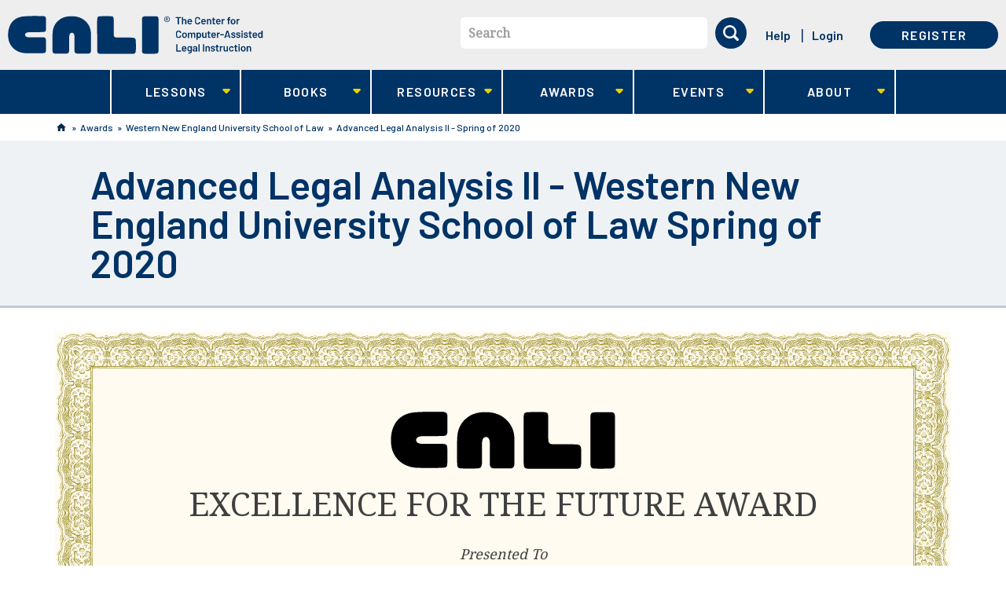

--- FILE ---
content_type: text/html; charset=utf-8
request_url: https://www.cali.org/award/30206F40
body_size: 26475
content:
<!DOCTYPE html>
<!--[if lt IE 11 ]>    <html class="lt-ie11 no-js"  lang="en" dir="ltr"> <![endif]-->
<!--[if gte IE 11]><!--> <html class="no-js"  lang="en" dir="ltr"  prefix="content: http://purl.org/rss/1.0/modules/content/
 dc: http://purl.org/dc/terms/
 foaf: http://xmlns.com/foaf/0.1/
 og: http://ogp.me/ns#
 rdfs: http://www.w3.org/2000/01/rdf-schema#
 sioc: http://rdfs.org/sioc/ns#
 sioct: http://rdfs.org/sioc/types#
 skos: http://www.w3.org/2004/02/skos/core#
 xsd: http://www.w3.org/2001/XMLSchema#
"> <!--<![endif]-->
  <head>
    <meta charset="utf-8" />
<meta name="Generator" content="Drupal 7 (http://drupal.org)" />
<link rel="shortcut icon" href="https://www.cali.org/sites/default/files/favicon.ico" />
<meta name="viewport" content="width=device-width, initial-scale=1.0" />
<meta http-equiv="X-UA-Compatible" content="IE=edge" />
    <title>Advanced Legal Analysis ll - Western New England University School of Law Spring of 2020 | CALI</title>
    <link rel="stylesheet" href="https://fonts.googleapis.com/css?family=Barlow:500,600,700|Noto+Serif">
    <link rel="stylesheet" href="https://www.cali.org/sites/default/files/css/css_xE-rWrJf-fncB6ztZfd2huxqgxu4WO-qwma6Xer30m4.css" />
<link rel="stylesheet" href="https://www.cali.org/sites/default/files/css/css_zdELizAFcJRY7LPbSW5_DWX39fjNVmC8lj4VIVoVVuY.css" />
<link rel="stylesheet" href="https://www.cali.org/sites/default/files/css/css_01s3uGNDNM3g7OjpyLNR_bBf_7cDGVusdEInX4V-pqo.css" />
<link rel="stylesheet" href="https://www.cali.org/sites/default/files/css/css_KrfLBF1uvrJRrJAWaE9F3pdJUTme-fHOE39H7O8jooo.css" />
    <script src="https://www.cali.org/sites/all/libraries/modernizr/modernizr-custom.js?t8k28v"></script>
<script src="https://www.cali.org/sites/default/files/js/js_Pt6OpwTd6jcHLRIjrE-eSPLWMxWDkcyYrPTIrXDSON0.js"></script>
<script src="https://www.cali.org/sites/default/files/js/js_onbE0n0cQY6KTDQtHO_E27UBymFC-RuqypZZ6Zxez-o.js"></script>
<script src="https://www.cali.org/sites/default/files/js/js_8d0jiHh-e0zoIvM4zXA1B1sa6ApSiw_x3XwpeRP07js.js"></script>
<script src="https://www.cali.org/sites/default/files/js/js_1rCWThoa5LCfnl_DW7P-Q8g_TPFaFdFmNu-mrQTMTvA.js"></script>
<script>var _paq = _paq || [];(function(){var u=(("https:" == document.location.protocol) ? "https://analytics.cali.org/" : "https://analytics.cali.org/");_paq.push(["setSiteId", "3"]);_paq.push(["setTrackerUrl", u+"piwik.php"]);_paq.push(["setDocumentTitle", "View%20Award"]);_paq.push(["trackPageView"]);_paq.push(["setIgnoreClasses", ["no-tracking","colorbox"]]);_paq.push(["enableLinkTracking"]);var d=document,g=d.createElement("script"),s=d.getElementsByTagName("script")[0];g.type="text/javascript";g.defer=true;g.async=true;g.src="https://www.cali.org/sites/default/files/matomo/piwik.js?t8k28v";s.parentNode.insertBefore(g,s);})();</script>
<script src="https://www.cali.org/sites/default/files/js/js_4Bn1FHP0-cymhn72AeTIwKVvwp6nfSiB37Baj6OnuFw.js"></script>
<script src="https://www.cali.org/sites/default/files/js/js_lNPkv12waDHH8gT23DbYRwlYc6i4OSjqDLRuNe_6PU8.js"></script>
<script>jQuery.extend(Drupal.settings, {"basePath":"\/","pathPrefix":"","setHasJsCookie":0,"ajaxPageState":{"theme":"cali_theme","theme_token":"f8l0ayfc6eIpvomP-eCxmujO4fzH_9ztcwS0ssf4AHw","css":{"modules\/system\/system.base.css":1,"modules\/system\/system.menus.css":1,"modules\/system\/system.messages.css":1,"modules\/system\/system.theme.css":1,"modules\/book\/book.css":1,"sites\/all\/modules\/contrib\/calendar\/css\/calendar_multiday.css":1,"sites\/all\/modules\/custom\/cali_award\/css\/cali_award.css":1,"modules\/comment\/comment.css":1,"sites\/all\/modules\/contrib\/date\/date_repeat_field\/date_repeat_field.css":1,"sites\/all\/modules\/contrib\/download_verify\/css\/download_verify.css":1,"modules\/field\/theme\/field.css":1,"sites\/all\/modules\/contrib\/logintoboggan\/logintoboggan.css":1,"modules\/node\/node.css":1,"modules\/search\/search.css":1,"modules\/user\/user.css":1,"sites\/all\/modules\/contrib\/nodeorder\/css\/nodeorder.css":1,"sites\/all\/modules\/contrib\/views\/css\/views.css":1,"sites\/all\/modules\/contrib\/ckeditor\/css\/ckeditor.css":1,"sites\/all\/modules\/contrib\/ctools\/css\/ctools.css":1,"sites\/all\/modules\/contrib\/panels\/css\/panels.css":1,"sites\/all\/modules\/contrib\/panels\/plugins\/layouts\/onecol\/onecol.css":1,"sites\/all\/themes\/cali_theme\/dist\/css\/award-display.css":1,"sites\/all\/libraries\/fontawesome\/css\/font-awesome.css":1,"sites\/all\/libraries\/superfish\/css\/superfish.css":1,"sites\/all\/libraries\/superfish\/css\/superfish-smallscreen.css":1,"sites\/all\/themes\/cali_theme\/dist\/css\/style.css":1},"js":{"0":1,"sites\/all\/libraries\/modernizr\/modernizr-custom.js":1,"sites\/all\/modules\/contrib\/jquery_update\/replace\/jquery\/1.12\/jquery.min.js":1,"misc\/jquery-extend-3.4.0.js":1,"misc\/jquery-html-prefilter-3.5.0-backport.js":1,"misc\/jquery.once.js":1,"misc\/drupal.js":1,"sites\/all\/modules\/contrib\/jquery_update\/js\/jquery_browser.js":1,"misc\/form-single-submit.js":1,"sites\/all\/modules\/contrib\/download_verify\/js\/download_verify.js":1,"https:\/\/www.cali.org\/misc\/jquery.cookie.js":1,"sites\/all\/modules\/contrib\/matomo\/matomo.js":1,"1":1,"sites\/all\/libraries\/superfish\/jquery.hoverIntent.minified.js":1,"sites\/all\/libraries\/superfish\/sftouchscreen.js":1,"sites\/all\/libraries\/superfish\/sfsmallscreen.js":1,"sites\/all\/libraries\/superfish\/supposition.js":1,"sites\/all\/libraries\/superfish\/superfish.js":1,"sites\/all\/libraries\/superfish\/supersubs.js":1,"sites\/all\/modules\/contrib\/superfish\/superfish.js":1,"sites\/all\/themes\/cali_theme\/dist\/js\/forms.js":1,"sites\/all\/themes\/cali_theme\/dist\/js\/search-block.js":1,"sites\/all\/themes\/cali_theme\/dist\/js\/lesson.js":1,"sites\/all\/themes\/cali_theme\/dist\/js\/jquery.ba-outside-events.min.js":1,"sites\/all\/themes\/cali_theme\/dist\/js\/main-superfish.js":1,"sites\/all\/themes\/cali_theme\/dist\/js\/user-menu.js":1,"sites\/all\/themes\/cali_theme\/dist\/js\/faq.js":1}},"caliCurrentUser":{"id":0,"welcomeMessage":"Hi, "},"download_verify":{"download_verify_email":"feedback@cali.org","download_verify_css_target":"field-ebook-downloads","download_verify_intro_text":"Please enter your name and email address to continue the download.","download_verify_footer_text":"We\u0027re collecting names and emails to help better track downloads. The information gathered is subject to our terms of service.","download_verify_cookie_display":"0","download_verify_cookie_expiry":"86400","download_verify_mail_script_path":"https:\/\/www.cali.org\/sites\/all\/modules\/contrib\/download_verify\/download_verify_mail_send.php","download_verify_mail_token":"Uo5JCdD45sxosM0Tic0MFovBEjQW1gS-iLNEv4gd_9o","download_verify_user_email":"","download_verify_user_firstname":"","download_verify_user_lastname":"","download_verify_user_lawschool":"","dv_title":"View Award","dv_uid":0},"currentUser":0,"matomo":{"trackMailto":1},"urlIsAjaxTrusted":{"\/award\/30206F40":true},"superfish":{"1":{"id":"1","sf":{"animation":{"opacity":"show","height":"show"},"speed":"fast","dropShadows":false},"plugins":{"touchscreen":{"behaviour":"0","mode":"window_width","breakpointUnit":"px"},"smallscreen":{"mode":"window_width","breakpointUnit":"px","accordionButton":"0","title":"Main menu"},"supposition":true,"supersubs":true}}}});</script>
  </head>
  <body class="html not-front not-logged-in  page-award page-award-award page-award-award- page-award-award-316879 cali-no-sidebar" >
    <div class="skip-link" id="skip-link">
      <a href="#main" class="element-invisible element-focusable" role="link">Skip to main content</a>
    </div>
        <header id="site_header" role="banner">

  <div class="container-first">
          <div class="branding">
          <section id="block-block-8" class="block--header-logo block block-block logo">

  <header>
          </header>

  <a aria-label="CALI home" class="header-logo--link" href="/" title="CALI" rel="home">
    <svg id="logo-lg" xmlns="http://www.w3.org/2000/svg" viewBox="0 0 394 60"><path fill="#FFF" d="M219.6.8h-4.5c-1.8 0-3 0-4.8.3-.9.1-2 .4-2.6 1.2-.7 1-.7 2.4-.7 3.6-.1 16-.1 32.3 0 48.4 0 1.3 0 3.2 1.2 4.1.5.4 1.3.6 1.8.7 1 .2 2 .2 3.1.2h.4c2.7.1 5.4.1 8.1 0h1.6c1.5 0 3 0 4.5-.1 2.2-.1 3.8-.6 4.3-2.2.4-1.1.4-2.3.4-3.5.1-1.9.1-3.7.1-5.6v-1.6-9.8-3.4-.6-2.1-.5-7c0-5.4 0-11-.1-16.5v-.3c0-1.5-.1-3.5-1.2-4.4-.6-.5-1.3-.6-1.9-.7-1.1-.2-2.3-.2-3.4-.2h-6.3zM137.8 29.1v22.3c0 1.6 0 3.3.3 4.9.2 1.2.7 2 1.4 2.4 1.1.6 2.5.7 3.8.7 5.9.1 12.1.1 19.7.1h21c2.4 0 5.4 0 8.3-.1 1.2 0 2.6-.1 3.6-.9.7-.6 1.1-1.5 1.3-2.9.3-1.9.3-3.8.3-5.7v-1.3c0-2.8 0-5.4-.1-8v-.2c-.1-2.1-.2-4.8-2.2-5.6-1.2-.5-2.6-.6-3.8-.6-1.5-.1-3-.1-4.2-.1H175c-2.5 0-4.6 0-6.5-.1h-.2c-1.1 0-2.3-.1-3.3-.7-.8-.5-1.3-1.3-1.5-2.5-.2-1.4-.2-2.8-.2-4.2v-1-8.2-9.2c0-1.5 0-3-.2-4.4-.2-1.1-.5-1.8-1.1-2.2-.8-.6-1.8-.7-3-.8-1.8-.1-3.7-.1-5.5-.1h-3.2c-2 0-4.1 0-6.1.1h-.6c-1.9 0-4.3 0-5.2 1.7-.5 1-.5 2.2-.6 3.4-.1 1.9-.1 3.7-.1 5.6v16.4l.1 1.2c0-.1 0-.1 0 0zM98.5.8h-.3c-4.9 0-9 .7-12.5 2C79 5.5 73.6 10.7 71 17.3c-.7 1.7-1.2 3.4-1.5 5.3-.4 2.1-.5 4.3-.6 6.4v.5c-.3 5.6-.2 11.1-.2 16.2 0 1.5 0 3.1.1 4.6l.1 3.8c0 1.3 0 2.8.8 3.7.6.9 1.9 1.1 3 1.2 1.1.1 4.2.2 8.6.2 3 0 5.8 0 7-.1h.3c1.4 0 2.8-.1 4-.6.8-.4 1.3-1.1 1.6-2.1.4-1.4.4-3 .4-4.5v-1-8.6-7.7c0-2 .1-2.8.5-4.8.2-1.3 1.5-3.3 3.7-3.3 1.7 0 3 1.2 3.6 3.3.3 1.3.3 2.6.3 3.8V51.7c0 1 0 2 .1 3 0 .6.1 1.4.4 2.1.3 1 1 1.6 2.1 1.9.8.2 1.6.3 2.3.3 1.4 0 2.7.1 4.1.1h12.2c.9 0 1.6-.2 2.2-.5 1.5-.7 1.9-2.3 2-3.1.1-.8.1-1.7.1-2.5v-.9V42v-.3V40v-4.2c.1-3.1.1-6.3-.1-9.5s-.9-6.2-2.1-9c-3-6.5-8.3-11.7-14.9-14.3-3.6-1.4-7.8-2.2-12.6-2.2zM43.5.4c-4.1 0-8.4.1-13.6.3-4.6.2-8.8.5-12.7 1.9-3.3 1.1-6.2 2.9-8.6 5.1-2.4 2.2-4.3 5-5.7 8.3C1.2 19.9.4 24.2.3 29c-.1 4.4.5 8.2 1.6 11.6C4.1 47 8.6 52.2 14.6 55.2c3 1.5 6.4 2.5 10 3 2.3.3 9.8.4 16.2.4 7.9 0 14.1-.2 15.3-.4.9-.2 1.4-.5 1.8-1 .7-.9.8-2.3.8-3.5v-.2c.1-2.5.1-5.1.1-8v-.8c0-2.1 0-4.4-.1-6.5-.1-1.1-.1-2.4-.8-3.3-.4-.6-1.1-.9-2.3-1.1-1.2-.2-2.5-.2-4-.2H33.2c-1.2 0-2.5-.1-3.7-.4-1.2-.3-2-.9-2.6-1.9-.6-1-.7-1.9-.2-2.9.4-.7 1.1-1.7 2.3-2.1 1.9-.6 4-.7 5.9-.7h11c2 0 4.5 0 7.2-.1h.3c1.3 0 2.8-.1 3.9-.7.8-.5 1.2-1.3 1.4-2.6.1-.9.2-1.8.2-2.6v-.2-4-5-3.1-.8c0-1.5 0-3.1-.8-4.3-.8-1.1-2.3-1.7-4.2-1.7h-7.7c-1-.1-1.8-.1-2.7-.1z"/><path fill="#A9E3F9" d="M266.9 2.1c.2 0 .3.1.3.3v1.1c0 .2-.1.3-.3.3H264c-.1 0-.1 0-.1.1v9.3c0 .2-.1.3-.3.3h-1.3c-.2 0-.3-.1-.3-.3V3.9c0-.1 0-.1-.1-.1h-2.7c-.2 0-.3-.1-.3-.3V2.4c0-.2.1-.3.3-.3h7.7zm5.6 3c.9 0 1.6.3 2.1.8s.8 1.2.8 2.1v5.2c0 .2-.1.3-.3.3h-1.3c-.2 0-.3-.1-.3-.3V8.3c0-.5-.1-.9-.4-1.2-.3-.3-.7-.5-1.1-.5s-.8.2-1.1.5c-.3.3-.4.7-.4 1.2v4.9c0 .2-.1.3-.3.3h-1.3c-.2 0-.3-.1-.3-.3V2.4c0-.2.1-.3.3-.3h1.3c.2 0 .3.1.3.3V6h.1c.4-.7 1-.9 1.9-.9zm8.3 6.9c.4 0 .7-.1 1-.3.3-.2.5-.4.7-.6.1-.1.1-.1.2-.1h.1l.8.6c.1.1.1.1.1.2v.1c-.3.5-.7.9-1.3 1.2-.5.3-1.1.4-1.8.4-.8 0-1.5-.2-2.1-.6s-1-1-1.2-1.7c-.2-.6-.3-1.3-.3-2s.1-1.3.2-1.7c.2-.8.6-1.4 1.2-1.8s1.3-.7 2.2-.7c2 0 3.2 1.1 3.5 3.3.1.4.1.8.1 1.3 0 .2-.1.3-.3.3h-5c-.1 0-.1 0-.1.1 0 .3 0 .5.1.7.1.4.3.7.7.9s.7.4 1.2.4zm-.3-5.3c-.4 0-.7.1-1 .3s-.4.5-.5.8c-.1.2-.1.4-.1.7 0 .1 0 .1.1.1h3.2c.1 0 .1 0 .1-.1 0-.3-.1-.5-.1-.6-.1-.4-.3-.7-.6-.9-.3-.2-.7-.3-1.1-.3zm12.2 6.9c-.8 0-1.5-.2-2.1-.5-.6-.3-1.1-.8-1.4-1.3-.3-.6-.5-1.2-.5-2v-4c0-.8.2-1.4.5-2 .3-.6.8-1 1.4-1.3.6-.3 1.3-.5 2.1-.5s1.5.2 2.1.5c.6.3 1.1.7 1.4 1.3.3.5.5 1.2.5 1.9 0 .1-.1.2-.2.2l-1.4.1h-.1c-.1 0-.2 0-.2-.1v-.2c0-.6-.2-1.1-.6-1.5s-.9-.6-1.6-.6-1.2.2-1.6.6c-.4.4-.6.9-.6 1.5v4.1c0 .6.2 1.1.6 1.5.4.4.9.6 1.6.6s1.2-.2 1.6-.6c.4-.4.6-.9.6-1.5 0-.1 0-.1.1-.1 0 0 .1-.1.2 0l1.3.1c.2 0 .3 0 .3.1v.1c0 .7-.2 1.4-.5 1.9-.3.6-.8 1-1.4 1.3-.6.2-1.3.4-2.1.4zM302 12c.4 0 .7-.1 1-.3s.5-.4.7-.6c.1-.1.1-.1.2-.1h.1l.8.6c.1.1.1.1.1.2v.1c-.3.5-.7.9-1.3 1.2s-1.1.4-1.8.4c-.8 0-1.5-.2-2.1-.6s-1-1-1.2-1.7c-.2-.6-.3-1.3-.3-2s.1-1.3.2-1.7c.2-.8.6-1.4 1.2-1.8s1.3-.7 2.2-.7c2 0 3.2 1.1 3.5 3.3.1.4.1.8.1 1.3 0 .2-.1.3-.3.3h-5c-.1 0-.1 0-.1.1 0 .3 0 .5.1.7.1.4.3.7.7.9.3.3.8.4 1.2.4zm-.3-5.3c-.4 0-.7.1-1 .3s-.4.5-.5.8c-.1.2-.1.4-.1.7 0 .1 0 .1.1.1h3.2c.1 0 .1 0 .1-.1 0-.3-.1-.5-.1-.6-.1-.4-.3-.7-.6-.9-.3-.2-.7-.3-1.1-.3zm9.1-1.6c.9 0 1.6.3 2.1.8s.8 1.2.8 2.1v5.2c0 .2-.1.3-.3.3h-1.3c-.2 0-.3-.1-.3-.3V8.3c0-.5-.1-.9-.4-1.2-.3-.3-.7-.5-1.1-.5s-.8.2-1.1.5-.4.7-.4 1.2v4.9c0 .2-.1.3-.3.3h-1.3c-.2 0-.3-.1-.3-.3V5.4c0-.2.1-.3.3-.3h1.3c.2 0 .3.1.3.3v.5h.1c.4-.6 1.1-.8 1.9-.8zm9 1.3c0 .2-.1.3-.3.3H318c-.1 0-.1 0-.1.1v3.8c0 .4.1.7.3.9.2.2.5.3.8.3h.4c.2 0 .3.1.3.3v1.1c0 .2-.1.3-.3.3h-.8c-.8 0-1.5-.1-1.9-.4s-.6-.8-.6-1.7V6.8c0-.1 0-.1-.1-.1h-.8c-.2 0-.3-.1-.3-.3v-1c0-.2.1-.3.3-.3h.8c.1 0 .1 0 .1-.1V3.3c0-.2.1-.3.3-.3h1.3c.2 0 .3.1.3.3v1.8c0 .1 0 .1.1.1h1.6c.2 0 .3.1.3.3v.9zm5.1 5.6c.4 0 .7-.1 1-.3s.5-.4.7-.6c.1-.1.1-.1.2-.1h.1l.8.6c.1.1.1.1.1.2v.1c-.3.5-.7.9-1.3 1.2-.5.3-1.1.4-1.8.4-.8 0-1.5-.2-2.1-.6-.6-.4-1-1-1.2-1.7-.2-.6-.3-1.3-.3-2s.1-1.3.2-1.7c.2-.8.6-1.4 1.2-1.8s1.3-.7 2.2-.7c2 0 3.2 1.1 3.5 3.3.1.4.1.8.1 1.3 0 .2-.1.3-.3.3h-5c-.1 0-.1 0-.1.1 0 .3 0 .5.1.7.1.4.3.7.7.9s.7.4 1.2.4zm-.3-5.3c-.4 0-.7.1-1 .3s-.4.5-.5.8c-.1.2-.1.4-.1.7 0 .1 0 .1.1.1h3.2c.1 0 .1 0 .1-.1 0-.3-.1-.5-.1-.6-.1-.4-.3-.7-.6-.9-.4-.2-.7-.3-1.1-.3zm9-1.6c.3 0 .6.1.8.2.1.1.2.2.1.3l-.3 1.3c0 .1 0 .1-.1.2h-.2c-.1 0-.3-.1-.5-.1h-.3c-.4 0-.8.2-1.1.5-.3.3-.4.7-.4 1.2v4.5c0 .2-.1.3-.3.3H330c-.2 0-.3-.1-.3-.3V5.4c0-.2.1-.3.3-.3h1.3c.2 0 .3.1.3.3v.7h.1c.5-.7 1.1-1 1.9-1zm9.3.1c.2 0 .3.1.3.3v1.1c0 .2-.1.3-.3.3h-1.5c-.1 0-.1 0-.1.1v6.2c0 .2-.1.3-.3.3h-1.3c-.2 0-.3-.1-.3-.3V6.9c0-.1 0-.1-.1-.1h-.9c-.2 0-.3-.1-.3-.3V5.4c0-.2.1-.3.3-.3h.9c.1 0 .1 0 .1-.1v-.2c0-.7.1-1.2.3-1.6s.5-.7.9-.8 1-.2 1.8-.2h.5c.2 0 .3.1.3.3v1c0 .2-.1.3-.3.3h-.4c-.5 0-.8.1-1 .3-.2.2-.3.5-.3 1v.1c0 .1 0 .1.1.1h1.6zm4.6 8.4c-.8 0-1.6-.2-2.2-.6-.6-.4-1-1-1.3-1.8-.2-.5-.3-1.1-.3-1.8s.1-1.3.3-1.8c.2-.8.7-1.3 1.3-1.8.6-.4 1.3-.6 2.2-.6.8 0 1.5.2 2.1.6.6.4 1 1 1.3 1.7.2.5.3 1.1.3 1.8s-.1 1.3-.3 1.8c-.2.8-.7 1.4-1.3 1.8-.5.4-1.2.7-2.1.7zm0-1.7c.4 0 .7-.1 1-.3.3-.2.5-.5.6-1 .1-.3.2-.8.2-1.4 0-.5-.1-1-.2-1.4-.1-.4-.3-.7-.6-.9-.3-.2-.6-.3-1-.3s-.8.1-1 .3c-.3.2-.5.5-.6.9-.1.4-.2.8-.2 1.4s.1 1 .2 1.4c.1.4.3.7.6 1 .3.2.6.3 1 .3zm9.1-6.8c.3 0 .6.1.8.2.1.1.2.2.1.3l-.3 1.3c0 .1 0 .1-.1.2h-.2c-.1 0-.3-.1-.5-.1h-.3c-.4 0-.8.2-1.1.5-.3.3-.4.7-.4 1.2v4.5c0 .2-.1.3-.3.3H353c-.2 0-.3-.1-.3-.3V5.4c0-.2.1-.3.3-.3h1.3c.2 0 .3.1.3.3v.7h.1c.5-.7 1.2-1 1.9-1zm-93.2 29.6c-.8 0-1.5-.2-2.1-.5s-1.1-.8-1.4-1.3-.5-1.2-.5-2v-4c0-.8.2-1.4.5-2 .3-.6.8-1 1.4-1.3s1.3-.5 2.1-.5 1.5.2 2.1.5c.6.3 1.1.7 1.4 1.3s.5 1.2.5 1.9c0 .1-.1.2-.2.2l-1.4.1h-.1c-.1 0-.2 0-.2-.1v-.1c0-.6-.2-1.1-.6-1.5s-.9-.6-1.6-.6-1.2.2-1.6.6c-.4.4-.6.9-.6 1.5V31c0 .6.2 1.1.6 1.5.4.4.9.6 1.6.6s1.2-.2 1.6-.6c.4-.4.6-.9.6-1.5 0-.1 0-.1.1-.1 0 0 .1-.1.2 0l1.3.1c.2 0 .3 0 .3.1v.1c0 .7-.2 1.4-.5 1.9s-.8 1-1.4 1.3-1.3.3-2.1.3zm9.1 0c-.8 0-1.6-.2-2.2-.6-.6-.4-1-1-1.3-1.8-.2-.5-.3-1.1-.3-1.8s.1-1.3.3-1.8c.2-.8.7-1.3 1.3-1.8.6-.4 1.3-.6 2.2-.6.8 0 1.5.2 2.1.6.6.4 1 1 1.3 1.7.2.5.3 1.1.3 1.8s-.1 1.3-.3 1.8c-.2.8-.7 1.4-1.3 1.8-.6.5-1.3.7-2.1.7zm0-1.6c.4 0 .7-.1 1-.3.3-.2.5-.5.6-1 .1-.3.2-.8.2-1.4 0-.5-.1-1-.2-1.4-.1-.4-.3-.7-.6-.9-.3-.2-.6-.3-1-.3s-.8.1-1 .3-.5.5-.6.9c-.1.4-.2.8-.2 1.4 0 .5.1 1 .2 1.4.1.4.3.7.6 1s.6.3 1 .3zm14.1-6.9c.8 0 1.5.3 1.9.8.5.5.7 1.2.7 2.1v5.3c0 .2-.1.3-.3.3h-1.3c-.2 0-.3-.1-.3-.3v-4.9c0-.5-.1-.9-.4-1.2-.3-.3-.6-.4-1-.4s-.8.1-1.1.4-.4.7-.4 1.2v4.9c0 .2-.1.3-.3.3h-1.3c-.2 0-.3-.1-.3-.3v-4.9c0-.5-.1-.9-.4-1.2-.3-.3-.6-.4-1.1-.4-.4 0-.7.1-1 .4-.3.2-.4.6-.5 1v5.2c0 .2-.1.3-.3.3h-1.3c-.2 0-.3-.1-.3-.3v-7.7c0-.2.1-.3.3-.3h1.3c.2 0 .3.1.3.3v.5h.1c.5-.6 1.1-.9 2-.9.5 0 1 .1 1.4.3.4.2.7.5.9.9h.1c.1 0 0 0 .1-.1.2-.4.6-.7 1-.9s1-.4 1.5-.4zm11.3 2.3c.2.6.3 1.3.3 2 0 .8-.1 1.4-.3 2-.2.7-.6 1.3-1.1 1.7s-1.2.6-2 .6c-.7 0-1.4-.3-1.8-.8h-.1v3.5c0 .2-.1.3-.3.3h-1.3c-.2 0-.3-.1-.3-.3V26.6c0-.2.1-.3.3-.3h1.3c.2 0 .3.1.3.3v.5h.1c.5-.6 1.1-.8 1.8-.8s1.4.2 1.9.6c.6.3 1 .9 1.2 1.6zm-2.1 3.9c.3-.5.5-1.1.5-2 0-.8-.1-1.4-.4-1.8-.3-.5-.7-.8-1.3-.8-.5 0-.9.3-1.2.8-.2.4-.4 1-.4 1.9 0 .8.1 1.5.4 1.9.3.5.7.7 1.2.7s.9-.2 1.2-.7zm8.7-5.8c0-.2.1-.3.3-.3h1.3c.2 0 .3.1.3.3v7.7c0 .2-.1.3-.3.3h-1.3c-.2 0-.3-.1-.3-.3v-.4-.1h-.1c-.4.5-1.1.8-2 .8-.8 0-1.5-.2-2-.7s-.8-1.1-.8-2v-5.4c0-.2.1-.3.3-.3h1.3c.2 0 .3.1.3.3v4.8c0 .5.1.9.4 1.2.3.3.6.5 1.1.5.5 0 .9-.2 1.2-.5.3-.3.4-.7.4-1.2v-4.7zm8.1 1c0 .2-.1.3-.3.3h-1.6c-.1 0-.1 0-.1.1v3.8c0 .4.1.7.3.9s.5.3.8.3h.4c.2 0 .3.1.3.3v1.1c0 .2-.1.3-.3.3h-.8c-.8 0-1.5-.1-1.9-.4s-.6-.8-.6-1.7V28c0-.1 0-.1-.1-.1h-.7c-.2 0-.3-.1-.3-.3v-1c0-.2.1-.3.3-.3h.8c.1 0 .1 0 .1-.1v-1.8c0-.2.1-.3.3-.3h1.3c.2 0 .3.1.3.3v1.8c0 .1 0 .1.1.1h1.6c.2 0 .3.1.3.3v1zm5 5.6c.4 0 .7-.1 1-.3.3-.2.5-.4.7-.6.1-.1.1-.1.2-.1h.1l.8.6c.1.1.1.1.1.2v.1c-.3.5-.7.9-1.3 1.2-.5.3-1.1.4-1.8.4-.8 0-1.5-.2-2.1-.6-.6-.4-1-1-1.2-1.7-.2-.6-.3-1.3-.3-2s.1-1.3.2-1.7c.2-.8.6-1.4 1.2-1.8.6-.5 1.3-.7 2.2-.7 2 0 3.2 1.1 3.5 3.3.1.4.1.8.1 1.3 0 .2-.1.3-.3.3h-5c-.1 0-.1 0-.1.1 0 .3 0 .5.1.7.1.4.3.7.7.9.3.2.7.4 1.2.4zm-.3-5.4c-.4 0-.7.1-1 .3-.3.2-.4.5-.5.8-.1.2-.1.4-.1.7 0 .1 0 .1.1.1h3.2c.1 0 .1 0 .1-.1 0-.3-.1-.5-.1-.6-.1-.4-.3-.7-.6-.9-.3-.1-.7-.3-1.1-.3zm9-1.5c.3 0 .6.1.8.2.1.1.2.2.1.3l-.3 1.3c0 .1 0 .1-.1.2h-.2c-.1 0-.3-.1-.5-.1h-.3c-.4 0-.8.2-1.1.5-.3.3-.4.7-.4 1.2v4.5c0 .2-.1.3-.3.3h-1.3c-.2 0-.3-.1-.3-.3v-7.7c0-.2.1-.3.3-.3h1.3c.2 0 .3.1.3.3v.7h.1c.5-.8 1.1-1.1 1.9-1.1zm1.7 4.3c-.2 0-.3-.1-.3-.3v-1.1c0-.2.1-.3.3-.3h4.9c.2 0 .3.1.3.3v1.1c0 .2-.1.3-.3.3H328zm13.7 4c-.1 0-.2-.1-.3-.2l-.5-1.7c0-.1 0-.1-.1-.1h-4.2c-.1 0-.1 0-.1.1l-.5 1.7c0 .1-.1.2-.3.2h-1.5c-.1 0-.1 0-.2-.1v-.2l3.4-10.8c0-.1.1-.2.3-.2h1.9c.1 0 .2.1.3.2l3.4 10.8v.1c0 .1-.1.2-.2.2h-1.4zm-4.7-3.5c0 .1 0 .1.1.1h3.3c.1 0 .1 0 .1-.1l-1.6-5.5s0-.1-.1-.1-.1 0-.1.1l-1.7 5.5zm10.9 3.6c-.7 0-1.3-.1-1.8-.3-.5-.2-.9-.5-1.2-.8s-.4-.7-.4-1.2v-.1c0-.2.1-.3.3-.3h1.3c.2 0 .3 0 .3.1v.1c0 .3.1.5.4.7.3.2.7.3 1.1.3.4 0 .8-.1 1-.3.3-.2.4-.4.4-.7 0-.2-.1-.4-.3-.6-.2-.1-.6-.3-1.1-.4l-.6-.2c-.5-.2-1-.3-1.4-.5-.4-.2-.7-.4-.9-.8-.3-.3-.4-.7-.4-1.2 0-.8.3-1.4.9-1.8s1.4-.7 2.3-.7c.7 0 1.2.1 1.7.3.5.2.9.5 1.1.9.3.4.4.8.4 1.3 0 .1 0 .1-.1.1 0 0-.1.1-.2.1h-1.2c-.2 0-.3 0-.3-.1v-.1c0-.3-.1-.5-.4-.7-.3-.2-.6-.3-1.1-.3-.4 0-.8.1-1 .2-.3.2-.4.4-.4.7 0 .3.1.5.4.6.2.1.7.3 1.2.4l.4.1c.6.2 1.1.3 1.4.5.4.2.7.4 1 .7s.4.7.4 1.2c0 .8-.3 1.4-.9 1.8s-1.3 1-2.3 1zm7.6 0c-.7 0-1.3-.1-1.8-.3-.5-.2-.9-.5-1.2-.8s-.4-.7-.4-1.2v-.1c0-.2.1-.3.3-.3h1.3c.2 0 .3 0 .3.1v.1c0 .3.1.5.4.7.3.2.7.3 1.1.3.4 0 .8-.1 1-.3.3-.2.4-.4.4-.7 0-.2-.1-.4-.3-.6-.2-.1-.6-.3-1.1-.4l-.6-.2c-.5-.2-1-.3-1.4-.5s-.7-.4-.9-.8c-.3-.3-.4-.7-.4-1.2 0-.8.3-1.4.9-1.8s1.4-.7 2.3-.7c.7 0 1.2.1 1.7.3.5.2.9.5 1.1.9.3.4.4.8.4 1.3 0 .1 0 .1-.1.1 0 0-.1.1-.2.1h-1.2c-.2 0-.3 0-.3-.1v-.1c0-.3-.1-.5-.4-.7-.3-.2-.6-.3-1.1-.3-.4 0-.8.1-1 .2-.3.2-.4.4-.4.7 0 .3.1.5.4.6.2.1.7.3 1.2.4l.4.1c.6.2 1.1.3 1.4.5.4.2.7.4 1 .7s.4.7.4 1.2c0 .8-.3 1.4-.9 1.8s-1.3 1-2.3 1zm5.8-9.4c-.4 0-.6-.1-.9-.3s-.3-.5-.3-.8.1-.6.3-.8c.2-.2.5-.3.9-.3s.6.1.9.3c.2.2.3.5.3.8s-.1.6-.3.8-.6.3-.9.3zm-.7 9.3c-.2 0-.3-.1-.3-.3v-7.7c0-.2.1-.3.3-.3h1.3c.2 0 .3.1.3.3v7.7c0 .2-.1.3-.3.3h-1.3zm6.6.1c-.7 0-1.3-.1-1.8-.3-.5-.2-.9-.5-1.2-.8s-.4-.7-.4-1.2v-.1c0-.2.1-.3.3-.3h1.3c.2 0 .3 0 .3.1v.1c0 .3.1.5.4.7s.7.3 1.1.3c.4 0 .8-.1 1-.3s.4-.4.4-.7c0-.2-.1-.4-.3-.6-.2-.1-.6-.3-1.1-.4l-.6-.2c-.5-.2-1-.3-1.4-.5s-.7-.4-.9-.8c-.3-.3-.4-.7-.4-1.2 0-.8.3-1.4.9-1.8s1.4-.7 2.3-.7c.7 0 1.2.1 1.7.3.5.2.9.5 1.1.9s.4.8.4 1.3c0 .1 0 .1-.1.1 0 0-.1.1-.2.1h-1.2c-.2 0-.3 0-.3-.1v-.1c0-.3-.1-.5-.4-.7-.3-.2-.6-.3-1.1-.3-.4 0-.8.1-1 .2-.3.2-.4.4-.4.7 0 .3.1.5.4.6.2.1.7.3 1.2.4l.4.1c.6.2 1.1.3 1.4.5.4.2.7.4 1 .7s.4.7.4 1.2c0 .8-.3 1.4-.9 1.8s-1.3 1-2.3 1zm9.1-7.1c0 .2-.1.3-.3.3h-1.6c-.1 0-.1 0-.1.1v3.8c0 .4.1.7.3.9.2.2.5.3.8.3h.4c.2 0 .3.1.3.3v1.1c0 .2-.1.3-.3.3h-.8c-.8 0-1.5-.1-1.9-.4s-.6-.8-.6-1.7V28c0-.1 0-.1-.1-.1h-.8c-.2 0-.3-.1-.3-.3v-1c0-.2.1-.3.3-.3h.8c.1 0 .1 0 .1-.1v-1.8c0-.2.1-.3.3-.3h1.3c.2 0 .3.1.3.3v1.8c0 .1 0 .1.1.1h1.6c.2 0 .3.1.3.3v1zm5 5.6c.4 0 .7-.1 1-.3s.5-.4.7-.6c.1-.1.1-.1.2-.1h.1l.8.6c.1.1.1.1.1.2v.1c-.3.5-.7.9-1.3 1.2-.5.3-1.1.4-1.8.4-.8 0-1.5-.2-2.1-.6-.6-.4-1-1-1.2-1.7-.2-.6-.3-1.3-.3-2s.1-1.3.2-1.7c.2-.8.6-1.4 1.2-1.8.6-.5 1.3-.7 2.2-.7 2 0 3.2 1.1 3.5 3.3.1.4.1.8.1 1.3 0 .2-.1.3-.3.3h-5c-.1 0-.1 0-.1.1 0 .3 0 .5.1.7.1.4.3.7.7.9.3.2.7.4 1.2.4zm-.3-5.4c-.4 0-.7.1-1 .3-.3.2-.4.5-.5.8-.1.2-.1.4-.1.7 0 .1 0 .1.1.1h3.2c.1 0 .1 0 .1-.1 0-.3-.1-.5-.1-.6-.1-.4-.3-.7-.6-.9-.3-.1-.7-.3-1.1-.3zm10.1-4.2c0-.2.1-.3.3-.3h1.3c.2 0 .3.1.3.3v10.8c0 .2-.1.3-.3.3h-1.3c-.2 0-.3-.1-.3-.3V34v-.1h-.1c-.5.6-1.1.8-1.8.8s-1.4-.2-1.9-.6c-.5-.4-.9-1-1.2-1.7-.2-.6-.3-1.3-.3-2 0-.8.1-1.4.3-2 .2-.7.6-1.3 1.1-1.7.5-.4 1.2-.6 2-.6.7 0 1.4.3 1.8.8h.1V23.6zm-.4 8.7c.2-.4.4-1 .4-1.9 0-.8-.1-1.5-.4-1.9-.3-.5-.7-.7-1.2-.7-.6 0-1 .2-1.3.7-.3.5-.5 1.1-.5 2 0 .8.1 1.4.4 1.8.3.5.7.8 1.3.8.6 0 1-.2 1.3-.8zM259.9 55.8c-.2 0-.3-.1-.3-.3V44.8c0-.2.1-.3.3-.3h1.3c.2 0 .3.1.3.3v9.3c0 .1 0 .1.1.1h5.3c.2 0 .3.1.3.3v1.1c0 .2-.1.3-.3.3h-7zm12.2-1.5c.4 0 .7-.1 1-.3.3-.2.5-.4.7-.6.1-.1.1-.1.2-.1h.1l.9.7c.1.1.1.1.1.2v.1c-.3.5-.7.9-1.3 1.2-.5.3-1.1.4-1.8.4-.8 0-1.5-.2-2.1-.6-.6-.4-1-1-1.2-1.7-.2-.6-.3-1.3-.3-2s.1-1.3.2-1.7c.2-.8.6-1.4 1.2-1.8.6-.5 1.3-.7 2.2-.7 2 0 3.2 1.1 3.5 3.3.1.4.1.8.1 1.3 0 .2-.1.3-.3.3h-5c-.1 0-.1 0-.1.1 0 .3 0 .5.1.7.1.4.3.7.7.9.2.2.6.3 1.1.3zm-.3-5.3c-.4 0-.7.1-1 .3-.3.2-.4.5-.5.8-.1.2-.1.4-.1.7 0 .1 0 .1.1.1h3.2c.1 0 .1 0 .1-.1 0-.3-.1-.5-.1-.6-.1-.4-.3-.7-.6-.9-.3-.2-.7-.3-1.1-.3zm10.2-1.2c0-.2.1-.3.3-.3h1.3c.2 0 .3.1.3.3v7.4c0 1.3-.4 2.3-1.2 2.9-.8.6-1.8.9-3 .9h-.9c-.1 0-.2-.1-.2-.3v-1.2c0-.1 0-.1.1-.2.1 0 .1-.1.2 0h.8c.8 0 1.4-.2 1.8-.5.4-.3.6-.9.6-1.6v-.1-.1h-.1c-.4.5-1 .7-1.8.7-.7 0-1.3-.2-1.9-.5-.6-.4-1-.9-1.2-1.6-.1-.5-.2-1.2-.2-2 0-.9.1-1.6.3-2 .2-.7.6-1.2 1.1-1.6.5-.4 1.1-.6 1.8-.6.8 0 1.5.2 2 .7h.1V47.8zm-.1 5.2c0-.2.1-.3.1-.5v-.9-.9c0-.2-.1-.4-.1-.5-.1-.4-.3-.6-.5-.9-.3-.2-.6-.3-1-.3s-.7.1-1 .3-.5.5-.6.9c-.1.3-.2.8-.2 1.4 0 .7.1 1.1.2 1.4.1.3.3.6.6.8.3.2.6.3 1 .3s.8-.1 1-.3c.2-.1.4-.4.5-.8zm6.9-5.6c.7 0 1.3.1 1.8.4s.9.6 1.2 1c.3.4.4.9.4 1.4v5.4c0 .2-.1.3-.3.3h-1.3c-.2 0-.3-.1-.3-.3v-.4-.1h-.1c-.6.6-1.3.8-2.3.8-.8 0-1.4-.2-1.9-.6-.5-.4-.8-1-.8-1.8s.3-1.5.9-2c.6-.5 1.4-.7 2.5-.7h1.7c.1 0 .1 0 .1-.1v-.4c0-.4-.1-.7-.4-1s-.6-.3-1.1-.3c-.4 0-.7.1-.9.2-.2.1-.4.3-.5.6 0 .2-.1.2-.3.2l-1.4-.2c-.1 0-.1 0-.2-.1s-.1-.1 0-.1c.1-.6.5-1.2 1.1-1.6s1.2-.6 2.1-.6zm-.4 7c.5 0 1-.1 1.3-.4.4-.3.6-.6.6-1.1v-.7c0-.1 0-.1-.1-.1h-1.3c-.6 0-1 .1-1.3.3-.3.2-.5.5-.5.9 0 .3.1.6.4.8.2.2.5.3.9.3zm5.8 1.4c-.2 0-.3-.1-.3-.3V44.8c0-.2.1-.3.3-.3h1.3c.2 0 .3.1.3.3v10.8c0 .2-.1.3-.3.3h-1.3zm7 0c-.2 0-.3-.1-.3-.3V44.8c0-.2.1-.3.3-.3h1.3c.2 0 .3.1.3.3v10.8c0 .2-.1.3-.3.3h-1.3zm7.5-8.4c.9 0 1.6.3 2.1.8s.8 1.2.8 2.1v5.2c0 .2-.1.3-.3.3H310c-.2 0-.3-.1-.3-.3v-4.8c0-.5-.1-.9-.4-1.2-.3-.3-.7-.5-1.1-.5s-.8.2-1.1.5c-.3.3-.4.7-.4 1.2v4.9c0 .2-.1.3-.3.3h-1.3c-.2 0-.3-.1-.3-.3v-7.7c0-.2.1-.3.3-.3h1.3c.2 0 .3.1.3.3v.5h.1c.4-.7 1.1-1 1.9-1zm7.7 8.5c-.7 0-1.3-.1-1.8-.3-.5-.2-.9-.5-1.2-.8-.3-.3-.4-.7-.4-1.2v-.1c0-.2.1-.3.3-.3h1.3c.2 0 .3 0 .3.1v.1c0 .3.1.5.4.7s.7.3 1.1.3c.4 0 .8-.1 1-.3.3-.2.4-.4.4-.7 0-.2-.1-.4-.3-.6s-.6-.3-1.1-.4l-.6-.2c-.5-.2-1-.3-1.4-.5s-.7-.4-.9-.8c-.3-.3-.4-.7-.4-1.2 0-.8.3-1.4.9-1.8s1.4-.7 2.3-.7c.7 0 1.2.1 1.7.3.5.2.9.5 1.1.9.3.4.4.8.4 1.3 0 .1 0 .1-.1.1 0 0-.1.1-.2.1H318c-.2 0-.3 0-.3-.1v-.1c0-.3-.1-.5-.4-.7-.3-.2-.6-.3-1.1-.3-.4 0-.8.1-1 .2-.3.2-.4.4-.4.7 0 .3.1.5.4.6.2.1.7.3 1.2.4l.4.1c.6.2 1.1.3 1.4.5s.7.4 1 .7c.3.3.4.7.4 1.2 0 .8-.3 1.4-.9 1.8s-1.3 1-2.3 1zm9.1-7.1c0 .2-.1.3-.3.3h-1.6c-.1 0-.1 0-.1.1V53c0 .4.1.7.3.9.2.2.5.3.8.3h.4c.2 0 .3.1.3.3v1.1c0 .2-.1.3-.3.3h-.8c-.8 0-1.5-.1-1.9-.4s-.6-.8-.6-1.7v-4.5c0-.1 0-.1-.1-.1h-.8c-.2 0-.3-.1-.3-.3v-1c0-.2.1-.3.3-.3h.8c.1 0 .1 0 .1-.1v-1.8c0-.2.1-.3.3-.3h1.3c.2 0 .3.1.3.3v1.8c0 .1 0 .1.1.1h1.6c.2 0 .3.1.3.3v.9zm5.3-1.4c.3 0 .6.1.8.2.1.1.2.2.1.3l-.3 1.3c0 .1 0 .1-.1.2h-.2c-.1 0-.3-.1-.5-.1h-.3c-.4 0-.8.2-1.1.5-.3.3-.4.7-.4 1.2v4.5c0 .2-.1.3-.3.3h-1.3c-.2 0-.3-.1-.3-.3v-7.7c0-.2.1-.3.3-.3h1.3c.2 0 .3.1.3.3v.7h.1c.5-.7 1.1-1.1 1.9-1.1zm6.9.4c0-.2.1-.3.3-.3h1.3c.2 0 .3.1.3.3v7.7c0 .2-.1.3-.3.3H338c-.2 0-.3-.1-.3-.3v-.4-.1h-.1c-.4.5-1.1.8-2 .8-.8 0-1.5-.2-2-.7-.5-.5-.8-1.1-.8-2v-5.4c0-.2.1-.3.3-.3h1.3c.2 0 .3.1.3.3v4.8c0 .5.1.9.4 1.2s.6.5 1.1.5c.5 0 .9-.2 1.2-.5s.4-.7.4-1.2v-4.7zm7.2 8.1c-.8 0-1.5-.2-2.1-.6-.6-.4-1-1-1.2-1.7-.2-.5-.3-1.1-.3-1.9 0-.8.1-1.4.3-1.9.2-.7.6-1.3 1.2-1.7.6-.4 1.3-.6 2.1-.6s1.6.2 2.2.6c.6.4 1 .9 1.2 1.6 0 .1.1.2.1.5v.1c0 .1-.1.2-.2.2l-1.3.2h-.1c-.1 0-.2-.1-.2-.2v-.2c-.1-.3-.3-.6-.6-.8-.3-.2-.7-.3-1.1-.3-.4 0-.7.1-1 .3-.3.2-.5.5-.6.9-.1.3-.2.8-.2 1.4 0 .6 0 1.1.1 1.4.1.4.3.7.6.9s.6.3 1 .3.8-.1 1-.3c.3-.2.5-.5.6-.8v-.1c0-.1 0-.1.1-.2s.1-.1.2-.1l1.3.2c.1 0 .2.1.2.2s0 .2-.1.4c-.2.7-.6 1.2-1.2 1.6-.5.4-1.2.6-2 .6zm9.3-7.1c0 .2-.1.3-.3.3h-1.6c-.1 0-.1 0-.1.1V53c0 .4.1.7.3.9.2.2.5.3.8.3h.4c.2 0 .3.1.3.3v1.1c0 .2-.1.3-.3.3h-.8c-.8 0-1.5-.1-1.9-.4s-.6-.8-.6-1.7v-4.5c0-.1 0-.1-.1-.1h-.8c-.2 0-.3-.1-.3-.3v-1c0-.2.1-.3.3-.3h.8c.1 0 .1 0 .1-.1v-1.8c0-.2.1-.3.3-.3h1.3c.2 0 .3.1.3.3v1.8c0 .1 0 .1.1.1h1.6c.2 0 .3.1.3.3v.9zm2.5-2.3c-.4 0-.6-.1-.9-.3-.2-.2-.3-.5-.3-.8 0-.3.1-.6.3-.8.2-.2.5-.3.9-.3s.6.1.9.3c.2.2.3.5.3.8 0 .3-.1.6-.3.8-.2.2-.5.3-.9.3zm-.6 9.3c-.2 0-.3-.1-.3-.3v-7.7c0-.2.1-.3.3-.3h1.3c.2 0 .3.1.3.3v7.7c0 .2-.1.3-.3.3h-1.3zm7 .1c-.8 0-1.6-.2-2.2-.6-.6-.4-1-1-1.3-1.8-.2-.5-.3-1.1-.3-1.8s.1-1.3.3-1.8c.2-.8.7-1.3 1.3-1.8.6-.4 1.3-.6 2.2-.6.8 0 1.5.2 2.1.6.6.4 1 1 1.3 1.7.2.5.3 1.1.3 1.8s-.1 1.3-.3 1.8c-.2.8-.7 1.4-1.3 1.8s-1.3.7-2.1.7zm0-1.6c.4 0 .7-.1 1-.3.3-.2.5-.5.6-1 .1-.3.2-.8.2-1.4 0-.5-.1-1-.2-1.4-.1-.4-.3-.7-.6-.9-.3-.2-.6-.3-1-.3s-.8.1-1 .3c-.3.2-.5.5-.6.9-.1.4-.2.8-.2 1.4s.1 1 .2 1.4c.1.4.3.7.6 1 .3.2.6.3 1 .3zm9.2-6.9c.9 0 1.6.3 2.1.8s.8 1.2.8 2.1v5.2c0 .2-.1.3-.3.3h-1.3c-.2 0-.3-.1-.3-.3v-4.8c0-.5-.1-.9-.4-1.2-.3-.3-.7-.5-1.1-.5s-.8.2-1.1.5c-.3.3-.4.7-.4 1.2v4.9c0 .2-.1.3-.3.3h-1.3c-.2 0-.3-.1-.3-.3v-7.7c0-.2.1-.3.3-.3h1.3c.2 0 .3.1.3.3v.5h.1c.4-.7 1.1-1 1.9-1z"/><path fill="#FFF" d="M245.5 1c2.5 0 4.5 2 4.5 4.5s-2 4.5-4.5 4.5-4.5-2-4.5-4.5 2-4.5 4.5-4.5zm0 8.2c2 0 3.6-1.6 3.6-3.7s-1.6-3.7-3.6-3.7-3.6 1.6-3.6 3.7 1.6 3.7 3.6 3.7zm-1.6-6h1.8c.9 0 1.5.6 1.5 1.4 0 .7-.5 1.1-.9 1.2 0 0 .1 0 .2.3l.9 1.7h-1l-.8-1.8h-.8v1.8h-.9V3.2zm1.7 2.2c.5 0 .8-.3.8-.8s-.3-.8-.8-.8h-.8v1.5h.8z"/></svg>
    <svg id="logo-sm" xmlns="http://www.w3.org/2000/svg" viewBox="0 0 251 61"><g fill="#FFF" fill-rule="nonzero"><path d="M219.6.8h-4.5c-1.8 0-3 0-4.8.3-.9.1-2 .4-2.6 1.2-.7 1-.7 2.4-.7 3.6-.1 16-.1 32.3 0 48.4 0 1.3 0 3.2 1.2 4.1.5.4 1.3.6 1.8.7 1 .2 2 .2 3.1.2h.4c2.7.1 5.4.1 8.1 0h1.6c1.5 0 3 0 4.5-.1 2.2-.1 3.8-.6 4.3-2.2.4-1.1.4-2.3.4-3.5.1-1.9.1-3.7.1-5.6v-25c0-5.4 0-11-.1-16.5v-.3c0-1.5-.1-3.5-1.2-4.4-.6-.5-1.3-.6-1.9-.7-1.1-.2-2.3-.2-3.4-.2h-6.3zm-81.8 28.3v22.3c0 1.6 0 3.3.3 4.9.2 1.2.7 2 1.4 2.4 1.1.6 2.5.7 3.8.7 5.9.1 12.1.1 19.7.1h21c2.4 0 5.4 0 8.3-.1 1.2 0 2.6-.1 3.6-.9.7-.6 1.1-1.5 1.3-2.9.3-1.9.3-3.8.3-5.7v-1.3c0-2.8 0-5.4-.1-8v-.2c-.1-2.1-.2-4.8-2.2-5.6-1.2-.5-2.6-.6-3.8-.6-1.5-.1-3-.1-4.2-.1H175c-2.5 0-4.6 0-6.5-.1h-.2c-1.1 0-2.3-.1-3.3-.7-.8-.5-1.3-1.3-1.5-2.5-.2-1.4-.2-2.8-.2-4.2V8.2c0-1.5 0-3-.2-4.4-.2-1.1-.5-1.8-1.1-2.2-.8-.6-1.8-.7-3-.8-1.8-.1-3.7-.1-5.5-.1h-3.2c-2 0-4.1 0-6.1.1h-.6c-1.9 0-4.3 0-5.2 1.7-.5 1-.5 2.2-.6 3.4-.1 1.9-.1 3.7-.1 5.6v16.4l.1 1.2c0-.1 0-.1 0 0zM98.5.8h-.3c-4.9 0-9 .7-12.5 2C79 5.5 73.6 10.7 71 17.3c-.7 1.7-1.2 3.4-1.5 5.3-.4 2.1-.5 4.3-.6 6.4v.5c-.3 5.6-.2 11.1-.2 16.2 0 1.5 0 3.1.1 4.6l.1 3.8c0 1.3 0 2.8.8 3.7.6.9 1.9 1.1 3 1.2 1.1.1 4.2.2 8.6.2 3 0 5.8 0 7-.1h.3c1.4 0 2.8-.1 4-.6.8-.4 1.3-1.1 1.6-2.1.4-1.4.4-3 .4-4.5V34.6c0-2 .1-2.8.5-4.8.2-1.3 1.5-3.3 3.7-3.3 1.7 0 3 1.2 3.6 3.3.3 1.3.3 2.6.3 3.8v18.1c0 1 0 2 .1 3 0 .6.1 1.4.4 2.1.3 1 1 1.6 2.1 1.9.8.2 1.6.3 2.3.3 1.4 0 2.7.1 4.1.1h12.2c.9 0 1.6-.2 2.2-.5 1.5-.7 1.9-2.3 2-3.1.1-.8.1-1.7.1-2.5V35.8c.1-3.1.1-6.3-.1-9.5s-.9-6.2-2.1-9c-3-6.5-8.3-11.7-14.9-14.3-3.6-1.4-7.8-2.2-12.6-2.2zm-55-.4c-4.1 0-8.4.1-13.6.3-4.6.2-8.8.5-12.7 1.9-3.3 1.1-6.2 2.9-8.6 5.1-2.4 2.2-4.3 5-5.7 8.3C1.2 19.9.4 24.2.3 29c-.1 4.4.5 8.2 1.6 11.6C4.1 47 8.6 52.2 14.6 55.2c3 1.5 6.4 2.5 10 3 2.3.3 9.8.4 16.2.4 7.9 0 14.1-.2 15.3-.4.9-.2 1.4-.5 1.8-1 .7-.9.8-2.3.8-3.5v-.2c.1-2.5.1-5.1.1-8v-.8c0-2.1 0-4.4-.1-6.5-.1-1.1-.1-2.4-.8-3.3-.4-.6-1.1-.9-2.3-1.1-1.2-.2-2.5-.2-4-.2H33.2c-1.2 0-2.5-.1-3.7-.4-1.2-.3-2-.9-2.6-1.9-.6-1-.7-1.9-.2-2.9.4-.7 1.1-1.7 2.3-2.1 1.9-.6 4-.7 5.9-.7h11c2 0 4.5 0 7.2-.1h.3c1.3 0 2.8-.1 3.9-.7.8-.5 1.2-1.3 1.4-2.6.1-.9.2-1.8.2-2.6V6.5c0-1.5 0-3.1-.8-4.3-.8-1.1-2.3-1.7-4.2-1.7h-7.7c-1-.1-1.8-.1-2.7-.1zM245.5 1c2.5 0 4.5 2 4.5 4.5s-2 4.5-4.5 4.5-4.5-2-4.5-4.5 2-4.5 4.5-4.5zm0 8.2c2 0 3.6-1.6 3.6-3.7s-1.6-3.7-3.6-3.7-3.6 1.6-3.6 3.7 1.6 3.7 3.6 3.7zm-1.6-6h1.8c.9 0 1.5.6 1.5 1.4 0 .7-.5 1.1-.9 1.2 0 0 .1 0 .2.3l.9 1.7h-1l-.8-1.8h-.8v1.8h-.9V3.2zm1.7 2.2c.5 0 .8-.3.8-.8s-.3-.8-.8-.8h-.8v1.5h.8v.1z"/></g></svg>
  </a>
</section>
      </div>
    
          <div class="user-nav">
          <section id="block-search-form" class="block block-search">
      
  <form action="/award/30206F40" method="post" id="search-block-form" accept-charset="UTF-8"><div><section class="header-search-form">
      <h2 class="element-invisible">Search form</h2>
    <div class="form-item form-type-searchfield form-item-search-block-form">
  <label for="edit-search-block-form--2">Search </label>
 <input title="Enter the terms you wish to search for." type="search" id="edit-search-block-form--2" name="search_block_form" value="" size="15" maxlength="128" class="form-text form-search" />
</div>
<div class="form-actions form-wrapper" id="edit-actions"><input type="submit" id="edit-submit" name="op" value="Search" class="form-submit" /></div><input type="hidden" name="form_build_id" value="form-0BPWUHE-b8VeifMsgmJdTor3wwwPq1D_V3liOoj4yvY" />
<input type="hidden" name="form_id" value="search_block_form" />
</section>
</div></form></section>
<nav id="block-system-user-menu" class="block--user-menu block block-system block-menu">

  <header>
          </header>

  <ul class="menu"><li class="first leaf menu--hide-signedin"><a href="/faq-page" title="Get help from the CALI FAQ page.">Help</a></li>
<li class="leaf menu--login"><a href="/user/login?current=award/award/316879">Login</a></li>
<li class="last leaf menu--register"><a href="/user/register">Register</a></li>
</ul></nav>
      </div>
      </div>

  <div class="container-second">
      <div class="main-nav" role="navigation">
        <section id="block-superfish-1" class="block block-superfish">
      
  <ul  id="superfish-1" class="menu sf-menu sf-main-menu sf-horizontal sf-style-none"><li id="menu-2461-1" class="first sf-depth-1 menuparent"><a title="" class="sf-depth-1 menuparent nolink" tabindex="0">Lessons</a><ul><li id="menu-2470-1" class="first sf-depth-2 sf-no-children"><a href="/lesson" title="" class="sf-depth-2">Browse All Lessons</a></li><li id="menu-2465-1" class="middle sf-depth-2 sf-no-children"><a href="/category/1l-first-year-lesson-topics" title="" class="sf-depth-2">First Year 1L</a></li><li id="menu-2478-1" class="middle sf-depth-2 sf-no-children"><a href="/category/2l-3l-upper-level-lesson-topics" title="" class="sf-depth-2">Upper Level 2L &amp; 3L</a></li><li id="menu-2483-1" class="middle sf-depth-2 sf-no-children"><a href="/podcasts" title="" class="sf-depth-2">Podcasts</a></li><li id="menu-2551-1" class="middle sf-depth-2 sf-no-children"><a href="/content/lessons-subject-outline" class="sf-depth-2">Subject Outlines</a></li><li id="menu-2800-1" class="middle sf-depth-2 sf-no-children"><span class="sf-depth-2 separator"><hr></span></li><li id="menu-2801-1" class="middle sf-depth-2 sf-no-children"><a href="/lessons_new" class="sf-depth-2">New Lessons</a></li><li id="menu-2802-1" class="middle sf-depth-2 sf-no-children"><a href="/lessons_updates" class="sf-depth-2">Updated Lessons</a></li><li id="menu-2803-1" class="last sf-depth-2 sf-no-children"><a href="/content/removed-lessons" class="sf-depth-2">Removed Lessons</a></li></ul></li><li id="menu-1587-1" class="middle sf-depth-1 menuparent"><a title="" class="sf-depth-1 menuparent nolink" tabindex="0">Books</a><ul><li id="menu-2471-1" class="first sf-depth-2 sf-no-children"><a href="/the-elangdell-bookstore" title="" class="sf-depth-2">Browse All Books</a></li><li id="menu-2480-1" class="middle sf-depth-2 sf-no-children"><a href="/book/1l-first-year-lesson-topics" class="sf-depth-2">First Year 1L</a></li><li id="menu-2488-1" class="middle sf-depth-2 sf-no-children"><a href="/book/2l-3l-upper-level-lesson-topics" class="sf-depth-2">Upper Level 2L &amp; 3L</a></li><li id="menu-2858-1" class="middle sf-depth-2 sf-no-children"><span class="sf-depth-2 separator"><hr></span></li><li id="menu-2473-1" class="middle sf-depth-2 sf-no-children"><a href="/elangdell/about" class="sf-depth-2">About our Books</a></li><li id="menu-2484-1" class="middle sf-depth-2 sf-no-children"><a href="/elangdell/print-books" class="sf-depth-2">Print Books</a></li><li id="menu-2482-1" class="middle sf-depth-2 sf-no-children"><a href="/elangdell/permissions" class="sf-depth-2">Permissions</a></li><li id="menu-2472-1" class="middle sf-depth-2 sf-no-children"><a href="/elangdell/become-author" class="sf-depth-2">Become an Author</a></li><li id="menu-2582-1" class="middle sf-depth-2 sf-no-children"><a href="/elangdell/coming-soon" class="sf-depth-2">Coming Soon</a></li><li id="menu-2487-1" class="last sf-depth-2 sf-no-children"><a href="/elangdell/mailing-list" class="sf-depth-2">Subscribe</a></li></ul></li><li id="menu-2460-1" class="middle sf-depth-1 menuparent"><a title="" class="sf-depth-1 menuparent nolink" tabindex="0">Resources</a><ul><li id="menu-2469-1" class="first sf-depth-2 sf-no-children"><a href="/content/cali-tools" class="sf-depth-2">Browse All Resources</a></li><li id="menu-3317-1" class="middle sf-depth-2 sf-no-children"><a href="/ai" class="sf-depth-2">CALI AI Dev Lab</a></li><li id="menu-2464-1" class="middle sf-depth-2 sf-no-children"><a href="/content/lessonlink" class="sf-depth-2">LessonLink</a></li><li id="menu-3092-1" class="middle sf-depth-2 sf-no-children"><a href="https://lawdibles.classcaster.net/" class="sf-depth-2">CALI Podcasts</a></li><li id="menu-2585-1" class="middle sf-depth-2 sf-no-children"><a href="https://onlineteaching.classcaster.net/" title="The CALI mini-course Preparing for the Future of Legal Education - Online Teaching Tips &amp; Techniques" class="sf-depth-2">Online Teaching Tips &amp; Techniques</a></li><li id="menu-2489-1" class="middle sf-depth-2 sf-no-children"><a href="/content/cali-legal-research-community-authoring-project" class="sf-depth-2">LRCAP</a></li><li id="menu-2462-1" class="middle sf-depth-2 sf-no-children"><a href="/content/webinars" class="sf-depth-2">Webinars &amp; Online Courses</a></li><li id="menu-2485-1" class="middle sf-depth-2 sf-no-children"><a href="/zeitgeist" class="sf-depth-2">Zeitgeist</a></li><li id="menu-3303-1" class="last sf-depth-2 sf-no-children"><a href="/summerchallenge" class="sf-depth-2">The 2025 CALI® Summer Challenge</a></li></ul></li><li id="menu-2459-1" class="middle sf-depth-1 menuparent"><a title="" class="sf-depth-1 menuparent nolink" tabindex="0">Awards</a><ul><li id="menu-3090-1" class="first sf-depth-2 sf-no-children"><a href="/awards" class="sf-depth-2">Awards Listing</a></li><li id="menu-3308-1" class="last sf-depth-2 sf-no-children"><a href="/content/cali-excellence-future-awards" class="sf-depth-2">About Awards</a></li></ul></li><li id="menu-1278-1" class="middle sf-depth-1 menuparent"><a title="" class="sf-depth-1 menuparent nolink" tabindex="0">Events</a><ul><li id="menu-2586-1" class="first sf-depth-2 sf-no-children"><a href="https://onlineteaching.classcaster.net/" title="the CALI mini-course Preparing for the Future of Legal Education - Online Teaching Tips &amp; Techniques" class="sf-depth-2">Online Teaching Tips &amp; Techniques</a></li><li id="menu-2468-1" class="middle sf-depth-2 sf-no-children"><a href="/CALI-Conference" title="The CALI Conference for Law School Computing® is an annual discussion about transforming legal education through technology and innovation.  The first conference was held at Chicago-Kent College of Law in 1991." class="sf-depth-2">CALIcon - CALI Conference for Law School Computing</a></li><li id="menu-2466-1" class="middle sf-depth-2 sf-no-children"><a href="/event-calendar" title="" class="sf-depth-2">Event Calendar</a></li><li id="menu-3304-1" class="last sf-depth-2 sf-no-children"><a href="/techbriefing/07282023" class="sf-depth-2">Register for the CALI Tech Briefing</a></li></ul></li><li id="menu-2458-1" class="last sf-depth-1 menuparent"><a title="" class="sf-depth-1 menuparent nolink" tabindex="0">About</a><ul><li id="menu-2474-1" class="first sf-depth-2 sf-no-children"><a href="/content/about-cali" class="sf-depth-2">About CALI</a></li><li id="menu-2476-1" class="middle sf-depth-2 sf-no-children"><a href="https://spotlight.classcaster.net/" title="" class="sf-depth-2">CALI Spotlight Blog</a></li><li id="menu-2481-1" class="middle sf-depth-2 sf-no-children"><a href="/faq/15779" class="sf-depth-2">Membership</a></li><li id="menu-2479-1" class="middle sf-depth-2 sf-no-children"><a href="/content/contact-us" class="sf-depth-2">Contact Us</a></li><li id="menu-2486-1" class="middle sf-depth-2 sf-no-children"><a href="/content/contact-cali-staff" class="sf-depth-2">Staff</a></li><li id="menu-2475-1" class="middle sf-depth-2 sf-no-children"><a href="/content/cali-board-directors" class="sf-depth-2">Board of Directors</a></li><li id="menu-2477-1" class="middle sf-depth-2 sf-no-children"><a href="/bylaws" class="sf-depth-2">Bylaws</a></li><li id="menu-2776-1" class="middle sf-depth-2 sf-no-children"><a href="/faq-page" class="sf-depth-2">Help &amp; FAQs</a></li><li id="menu-3315-1" class="last sf-depth-2 sf-no-children"><a href="/legal" class="sf-depth-2">Legal</a></li></ul></li></ul></section>
    </div>
  
    <div id="superfish-addon">
      <div class="login-buttons">
        <div class="menu--login"><a href="/user/login">Login</a></div>
        <div class="menu--register"><a href="/user/register">Register</a></div>
      </div>
      <div id="mobile-search"></div>
    </div>
  </div>

</header>
<main role="main" id="main" >

      <div role="content" class=" interior-page l-content">

      <!-- Have to programmatically add the breadcrumb -->
      <nav class="breadcrumbs">
                        <div class="breadcrumb">
        <span class="inline odd first"><a href="/">Home</a></span><span class="delimiter">»</span><span><a href="/awards">Awards</a></span><span class="delimiter">»</span><span class="inline even"><a href="/award-listing/2819">Western New England University School of Law</a></span><span class="delimiter">»</span><span class="inline odd last">Advanced Legal Analysis ll - Spring of 2020</span>        </div>
              </nav>

              <div class="tabs drupal-tabs">
                  </div>
                                    <div class="page__title-container">
            <div class="title-inner">
              <h1>
                Advanced Legal Analysis ll - Western New England University School of Law Spring of 2020              </h1>
            </div>
          </div>
                    <div class="border-container">
          <section id="block-system-main" class="block block-system">
      
  <div class="panel-display panel-1col clearfix" >
  <div class="panel-panel panel-col">
    <div><section class="award-certificate">
  <div class="award-certificate__top"></div>
  <div class="award-certificate__center">
    <div class="panel-pane pane-cali-award-display-name"  >
      
                  
      
      <div class="pane-content">
        <div class="award-display">
  <div class="award-logo">
    <svg xmlns="http://www.w3.org/2000/svg" viewBox="0 0 244.2 69.1"><path d="M225.3 5.4h-4.5c-1.8 0-3 0-4.8.3-.9.1-2 .4-2.6 1.2-.7 1-.7 2.4-.7 3.6-.1 16-.1 32.3 0 48.4 0 1.3 0 3.2 1.2 4.1.5.4 1.3.6 1.8.7 1 .2 2 .2 3.1.2h.4c2.7.1 5.4.1 8.1 0h1.6c1.5 0 3 0 4.5-.1 2.2-.1 3.8-.6 4.3-2.2.4-1.1.4-2.3.4-3.5.1-1.9.1-3.7.1-5.6v-25c0-5.4 0-11-.1-16.5v-.3c0-1.5-.1-3.5-1.2-4.4-.6-.5-1.3-.6-1.9-.7-1.1-.2-2.3-.2-3.4-.2h-6.3zm-81.8 28.3V56c0 1.6 0 3.3.3 4.9.2 1.2.7 2 1.4 2.4 1.1.6 2.5.7 3.8.7 5.9.1 12.1.1 19.7.1h21c2.4 0 5.4 0 8.3-.1 1.2 0 2.6-.1 3.6-.9.7-.6 1.1-1.5 1.3-2.9.3-1.9.3-3.8.3-5.7v-1.3c0-2.8 0-5.4-.1-8V45c-.1-2.1-.2-4.8-2.2-5.6-1.2-.5-2.6-.6-3.8-.6-1.5-.1-3-.1-4.2-.1h-12.2c-2.5 0-4.6 0-6.5-.1h-.2c-1.1 0-2.3-.1-3.3-.7-.8-.5-1.3-1.3-1.5-2.5-.2-1.4-.2-2.8-.2-4.2V12.8c0-1.5 0-3-.2-4.4-.2-1.1-.5-1.8-1.1-2.2-.8-.6-1.8-.7-3-.8-1.8-.1-3.7-.1-5.5-.1H156c-2 0-4.1 0-6.1.1h-.6c-1.9 0-4.3 0-5.2 1.7-.5 1-.5 2.2-.6 3.4-.1 1.9-.1 3.7-.1 5.6v16.4l.1 1.2c0-.1 0-.1 0 0zM104.2 5.4h-.3c-4.9 0-9 .7-12.5 2-6.7 2.7-12.1 7.9-14.7 14.5-.7 1.7-1.2 3.4-1.5 5.3-.4 2.1-.5 4.3-.6 6.4v.5c-.3 5.6-.2 11.1-.2 16.2 0 1.5 0 3.1.1 4.6l.1 3.8c0 1.3 0 2.8.8 3.7.6.9 1.9 1.1 3 1.2 1.1.1 4.2.2 8.6.2 3 0 5.8 0 7-.1h.3c1.4 0 2.8-.1 4-.6.8-.4 1.3-1.1 1.6-2.1.4-1.4.4-3 .4-4.5V39.2c0-2 .1-2.8.5-4.8.2-1.3 1.5-3.3 3.7-3.3 1.7 0 3 1.2 3.6 3.3.3 1.3.3 2.6.3 3.8v18.1c0 1 0 2 .1 3 0 .6.1 1.4.4 2.1.3 1 1 1.6 2.1 1.9.8.2 1.6.3 2.3.3 1.4 0 2.7.1 4.1.1h12.2c.9 0 1.6-.2 2.2-.5 1.5-.7 1.9-2.3 2-3.1s.1-1.7.1-2.5V40.4c.1-3.1.1-6.3-.1-9.5s-.9-6.2-2.1-9c-3-6.5-8.3-11.7-14.9-14.3-3.6-1.4-7.8-2.2-12.6-2.2zm-55-.4c-4.1 0-8.4.1-13.6.3-4.6.2-8.8.5-12.7 1.9-3.3 1.1-6.2 2.9-8.6 5.1s-4.3 5-5.7 8.3c-1.7 3.9-2.5 8.2-2.6 13-.1 4.4.5 8.2 1.6 11.6 2.2 6.4 6.7 11.6 12.7 14.6 3 1.5 6.4 2.5 10 3 2.3.3 9.8.4 16.2.4 7.9 0 14.1-.2 15.3-.4.9-.2 1.4-.5 1.8-1 .7-.9.8-2.3.8-3.5v-.2c.1-2.5.1-5.1.1-8v-.8c0-2.1 0-4.4-.1-6.5-.1-1.1-.1-2.4-.8-3.3-.4-.6-1.1-.9-2.3-1.1-1.2-.2-2.5-.2-4-.2H38.9c-1.2 0-2.5-.1-3.7-.4-1.2-.3-2-.9-2.6-1.9-.6-1-.7-1.9-.2-2.9.4-.7 1.1-1.7 2.3-2.1 1.9-.6 4-.7 5.9-.7h11c2 0 4.5 0 7.2-.1h.3c1.3 0 2.8-.1 3.9-.7.8-.5 1.2-1.3 1.4-2.6.1-.9.2-1.8.2-2.6V11.1c0-1.5 0-3.1-.8-4.3-.8-1.1-2.3-1.7-4.2-1.7h-7.7c-1-.1-1.8-.1-2.7-.1z"/></svg>
  </div>
  <div class="award-heading">
    EXCELLENCE FOR THE FUTURE AWARD
  </div>
  <div class="award-label">Presented To</div>
  <div class="awardee-name">
    Linsey DeDomenico  </div>
  <div class="award-label">of the</div>
  <div class="award-organization">
    Western New England University School of Law  </div>
  <div class="award-label">for excellent achievement in the study of</div>
  <div class="award-course-title">
    Advanced Legal Analysis ll  </div>
  <div class="award-label">by</div>
  <div class="award-company-name">The Center for Computer-Assisted Legal Instruction</div>
  <div class="award-lower">
    <div class="award-signature">
    <svg version="1.0" xmlns="http://www.w3.org/2000/svg"
 width="573.000000pt" height="277.000000pt" viewBox="0 0 573.000000 277.000000"
 preserveAspectRatio="xMidYMid meet">

<g transform="translate(0.000000,277.000000) scale(0.100000,-0.100000)"
fill="#000000" stroke="none">
<path d="M257 2717 c-38 -31 -47 -140 -23 -267 24 -122 95 -372 141 -497 65
-172 67 -186 44 -291 -7 -32 -13 -61 -15 -67 -20 -94 -112 -273 -136 -266 -40
11 -136 12 -142 2 -7 -11 32 -91 45 -91 19 0 15 -31 -7 -57 -20 -23 -21 -29
-8 -31 9 -2 26 6 38 17 l23 22 47 -21 c72 -30 108 -27 144 14 16 19 38 56 48
82 10 27 21 51 24 54 16 12 35 144 35 238 l0 103 45 13 c33 10 47 10 51 2 12
-20 -11 -239 -32 -308 -15 -53 -24 -68 -39 -68 -25 0 -33 -15 -20 -40 14 -27
36 -25 64 5 21 22 41 77 65 180 l9 40 1 -35 c3 -87 45 -185 88 -209 22 -11 92
11 109 34 10 13 14 12 28 -10 21 -32 50 -32 81 -1 14 14 26 22 28 18 2 -4 5
-34 6 -66 3 -70 16 -149 31 -176 5 -10 10 -21 10 -24 0 -3 -215 -7 -477 -8
-310 -2 -478 -7 -478 -13 0 -6 171 -11 487 -13 466 -2 487 -3 493 -21 9 -30
52 -71 74 -71 16 0 14 5 -15 34 -19 19 -34 39 -34 45 0 6 19 11 44 11 39 0 45
-3 50 -26 4 -14 4 -34 1 -45 -5 -15 -1 -19 20 -19 26 0 27 2 23 45 l-3 45 445
0 c245 0 718 -3 1052 -7 l607 -6 30 -49 c29 -47 55 -67 68 -54 4 3 -5 19 -19
34 -14 15 -31 37 -37 49 l-12 23 96 0 95 0 0 -49 c0 -57 -8 -65 -65 -63 -29 2
-36 0 -25 -8 23 -15 99 -12 116 4 8 9 14 35 14 65 l0 51 1020 2 c670 2 1021 6
1023 13 1 7 -346 11 -1024 13 l-1027 2 -7 63 c-4 34 -8 70 -10 79 -3 14 5 17
45 16 27 0 57 3 67 6 19 6 63 95 63 127 0 20 -30 82 -44 91 -6 4 10 8 35 8 36
0 52 6 72 26 16 16 24 32 20 42 -4 12 -3 14 5 7 11 -10 23 -69 43 -215 11 -79
22 -105 40 -94 4 2 5 55 2 117 -5 111 -5 113 27 175 49 99 78 75 124 -102 28
-110 41 -133 62 -115 9 7 14 32 14 68 0 58 12 114 30 141 16 23 36 -11 66
-108 14 -45 29 -82 33 -82 15 0 31 25 31 48 0 46 22 107 50 142 l28 34 30 -65
c16 -36 37 -69 45 -72 25 -10 46 19 53 73 4 28 9 50 13 50 12 -1 62 -75 59
-88 -2 -8 -22 -24 -45 -36 -23 -11 -43 -28 -43 -37 0 -17 34 -39 65 -41 30 -3
124 34 150 57 l22 21 1 -34 c4 -95 98 -114 118 -24 3 15 9 38 13 52 l8 25 18
-28 c10 -15 21 -42 24 -60 4 -19 14 -33 24 -35 14 -3 17 4 16 42 -2 28 4 54
15 71 21 32 72 64 94 60 10 -2 25 -4 35 -4 9 -1 55 -37 100 -81 114 -108 191
-142 237 -103 30 26 24 34 -18 27 -54 -8 -100 17 -196 110 -88 86 -135 107
-190 85 -33 -12 -96 -73 -96 -93 0 -6 -17 8 -38 32 -47 53 -60 46 -72 -38 -8
-57 -20 -79 -42 -80 -17 0 -11 95 8 132 8 15 14 32 14 38 0 11 -40 14 -40 3 0
-5 -15 -24 -33 -44 -39 -44 -118 -89 -155 -89 l-27 0 29 15 c65 34 64 59 -5
150 -55 73 -74 72 -89 -2 -6 -32 -13 -62 -15 -68 -1 -5 -14 16 -28 47 -35 75
-56 87 -94 50 -29 -30 -45 -56 -64 -107 l-10 -30 -19 54 c-24 67 -36 81 -69
81 -34 0 -52 -28 -66 -105 l-12 -60 -7 50 c-12 76 -51 150 -89 168 -30 15 -33
15 -55 -5 -12 -12 -33 -44 -46 -72 l-24 -50 -10 39 c-16 61 -21 101 -27 205
-5 86 -13 173 -21 225 -12 74 -15 285 -5 320 12 46 1 66 -27 49 -29 -18 -37
-94 -24 -217 24 -223 27 -264 27 -407 0 -123 -3 -150 -18 -173 -22 -35 -60
-35 -91 -2 -16 17 -31 24 -47 21 -13 -3 -27 -5 -30 -5 -4 -1 -9 -10 -12 -20
-5 -20 -84 -65 -91 -53 -2 4 -7 27 -11 52 -4 25 -11 53 -16 62 -5 9 -20 57
-33 105 -13 49 -35 113 -49 143 -14 30 -28 68 -31 84 -7 39 -39 116 -48 116
-5 0 -8 10 -8 22 0 22 -47 149 -59 158 -3 3 -7 12 -8 20 -4 26 -38 117 -54
141 -9 13 -24 45 -33 70 -19 49 -86 122 -122 133 -47 14 -103 -87 -108 -197
-3 -66 2 -105 26 -192 6 -22 12 -47 13 -55 2 -14 37 -108 68 -185 57 -140 207
-392 306 -514 l36 -44 -36 -31 c-20 -17 -41 -41 -47 -53 -16 -30 -14 -139 3
-188 8 -21 13 -39 12 -40 -1 0 -473 1 -1048 3 l-1046 3 -15 72 c-9 40 -19 82
-23 94 -5 16 -3 23 6 23 37 0 99 89 99 142 0 40 17 0 31 -71 11 -63 23 -91 39
-91 3 0 22 23 41 52 19 28 37 56 41 62 4 5 22 -4 43 -23 28 -24 45 -31 68 -29
32 3 54 36 105 157 11 28 26 51 31 51 7 0 12 -28 12 -70 1 -38 2 -73 4 -77 7
-26 19 -43 30 -43 9 0 13 19 13 65 0 64 24 135 47 142 6 2 21 -18 35 -44 27
-52 148 -183 168 -183 22 0 13 19 -29 62 -48 51 -129 161 -129 176 0 17 -38
34 -59 27 -10 -3 -23 -17 -30 -31 -11 -25 -31 -25 -31 1 0 15 -25 26 -43 19
-8 -3 -32 -44 -55 -92 -55 -116 -63 -126 -94 -119 -44 11 -50 46 -21 118 30
74 41 162 24 183 -17 20 -50 12 -81 -19 -24 -24 -25 -31 -25 -133 0 -102 -1
-109 -29 -144 -33 -43 -46 -48 -47 -15 0 42 -11 112 -18 117 -3 3 -6 53 -6
112 0 159 -11 329 -30 453 -9 61 -17 120 -17 133 0 15 -7 22 -19 22 -54 0 -55
-120 -4 -440 9 -58 19 -113 21 -123 5 -14 -1 -13 -33 9 -30 20 -46 24 -73 20
-36 -6 -36 -6 -32 29 4 29 1 35 -15 35 -14 0 -22 -12 -32 -47 -7 -27 -25 -75
-40 -108 -16 -33 -36 -79 -46 -102 -10 -24 -22 -43 -27 -43 -4 0 -8 -6 -8 -13
0 -8 -11 -24 -25 -37 l-25 -23 0 34 c0 19 9 60 20 92 11 31 20 69 20 85 0 15
4 32 10 38 5 5 12 34 15 64 3 30 8 79 11 108 6 61 -5 83 -39 74 -60 -15 -82
-115 -87 -393 0 -32 -50 -89 -77 -89 -48 0 -78 89 -88 265 -4 61 -9 122 -11
137 -4 24 3 30 92 78 53 28 124 69 157 91 34 21 65 39 69 39 5 0 3 6 -3 13
-11 11 -25 6 -81 -26 -37 -22 -68 -44 -68 -50 0 -6 -2 -8 -5 -5 -3 3 -40 -12
-83 -33 l-77 -39 -7 102 c-3 57 -9 137 -13 178 -3 41 -6 141 -5 223 l0 147
-25 0 -25 0 -1 -187 c0 -104 0 -257 1 -340 1 -84 -2 -153 -7 -153 -4 0 -30 -7
-56 -15 l-48 -14 -10 27 c-8 20 -7 62 6 164 18 142 17 319 -3 444 -30 184
-107 360 -169 386 -41 17 -50 17 -66 5z m82 -65 c28 -29 43 -60 63 -128 38
-124 46 -160 53 -229 4 -33 8 -67 11 -76 6 -20 6 -249 0 -274 -2 -11 -5 -38
-5 -60 -1 -46 -12 -38 -34 25 -9 25 -23 65 -32 90 -10 25 -28 87 -41 139 -13
52 -33 124 -45 160 -22 70 -23 77 -39 160 -19 105 -7 231 23 231 5 0 26 -17
46 -38z m2739 -228 c49 -59 101 -176 232 -519 24 -60 48 -123 56 -140 12 -27
84 -247 85 -260 1 -2 7 -26 15 -51 20 -68 18 -78 -24 -102 l-38 -21 -32 37
c-119 139 -270 396 -335 572 -42 113 -51 143 -49 151 0 3 -5 28 -12 55 -20 77
-14 199 14 262 27 63 47 67 88 16z m-1799 -639 c0 -5 -4 -3 -9 6 -5 9 -12 52
-16 95 -3 44 -7 84 -9 91 -2 6 -1 14 3 18 5 5 29 -156 31 -210z m-323 -83 c-3
-5 -12 -55 -20 -111 -18 -119 -38 -169 -30 -76 9 118 27 195 45 195 6 0 8 -4
5 -8z m-484 -47 c1 -14 2 -33 2 -42 1 -10 6 -21 11 -25 7 -5 7 -8 0 -8 -5 0
-10 -17 -11 -37 -1 -76 -13 -149 -34 -212 -42 -125 -72 -165 -118 -156 -27 5
-82 34 -82 43 1 16 52 63 70 65 20 1 38 29 22 35 -5 1 6 31 24 65 38 72 94
233 94 271 0 33 19 34 22 1z m1021 -132 c-3 -16 -12 -50 -20 -77 -13 -40 -17
-46 -25 -32 -11 20 -1 105 14 124 19 22 36 14 31 -15z m-282 7 c45 -25 39
-121 -12 -183 -38 -47 -63 -50 -54 -7 4 20 3 30 -5 30 -7 0 -10 7 -6 16 3 9 3
21 -1 27 -9 15 -4 99 7 112 12 14 49 16 71 5z m-110 -161 c15 -87 15 -90 -4
-104 -24 -17 -17 -42 17 -55 25 -9 26 -12 56 -162 l8 -38 -52 0 c-58 0 -72 13
-82 77 -3 21 -8 45 -11 53 -13 33 -3 177 19 248 12 39 24 72 28 72 3 0 13 -41
21 -91z m2579 -21 c27 -50 25 -73 -6 -97 -31 -24 -52 -18 -69 22 -14 33 -7 72
21 115 18 27 19 26 54 -40z m-118 -26 c-4 -55 -2 -61 27 -95 l32 -36 -32 9
c-17 5 -33 11 -35 13 -2 1 -10 31 -18 65 -14 61 -14 63 7 82 11 11 21 20 22
20 1 0 -1 -26 -3 -58z m-50 -85 c-4 -8 -72 51 -72 62 0 4 12 13 28 21 l27 16
11 -46 c6 -25 8 -49 6 -53z m-2291 56 c-16 -28 -38 -53 -45 -53 -15 0 -4 33
17 51 28 23 41 24 28 2z m-971 -1 c0 -2 -8 -15 -19 -28 l-18 -23 -27 30 -27
30 45 -2 c26 -2 46 -5 46 -7z m3250 -96 c22 -14 26 -27 36 -106 l10 -90 -101
0 c-116 0 -118 1 -131 99 -10 80 1 115 48 150 l42 31 36 -33 c19 -19 46 -41
60 -51z"/>
<path d="M2289 2403 c-19 -48 -48 -189 -50 -242 -1 -27 -6 -48 -11 -45 -4 3
-8 11 -8 18 0 27 -42 138 -68 181 -30 51 -76 75 -99 52 -8 -8 -19 -45 -24 -83
-16 -107 2 -235 42 -300 10 -17 16 -34 13 -37 -7 -6 5 -22 53 -74 39 -41 67
-41 71 1 4 37 -15 59 -29 33 -10 -17 -12 -16 -28 5 -26 33 -67 128 -76 173 -9
50 -8 181 3 219 l8 30 25 -35 c51 -68 116 -285 126 -414 25 -361 119 -731 179
-708 12 5 14 18 9 70 -3 36 -10 76 -16 90 -5 13 -9 41 -9 60 0 29 -50 254 -97
433 -3 14 -7 30 -9 37 -1 6 -7 34 -13 63 -22 100 -10 256 30 393 11 37 22 67
24 67 14 0 48 -51 67 -99 17 -45 22 -81 24 -186 1 -71 5 -141 8 -155 3 -14 10
-43 15 -65 6 -22 15 -64 21 -92 7 -29 15 -51 18 -49 4 2 8 -10 9 -28 1 -35 32
-97 50 -103 27 -9 22 32 -49 447 -22 133 -20 207 8 235 12 12 20 13 36 4 33
-17 108 -90 103 -99 -3 -4 2 -10 10 -13 14 -6 44 -65 63 -127 24 -76 32 -205
32 -495 0 -172 4 -306 9 -309 5 -4 16 -4 24 0 12 4 14 51 12 322 -3 329 -12
427 -44 512 -41 107 -116 202 -192 240 -56 29 -76 26 -90 -15 -16 -42 -25 -44
-34 -7 -3 15 -21 48 -40 75 -29 38 -41 47 -65 47 -24 0 -33 -6 -41 -27z m185
-415 c3 -21 10 -57 16 -80 5 -24 9 -52 9 -63 -1 -29 -38 125 -39 159 0 39 7
30 14 -16z m-138 -423 c14 -52 21 -85 31 -145 3 -19 8 -54 13 -77 8 -47 -4
-59 -15 -15 -8 29 -42 188 -51 237 -28 161 -31 190 -7 105 8 -30 21 -77 29
-105z"/>
<path d="M2890 1290 c-11 -7 -12 -14 -4 -27 13 -21 25 -25 44 -13 13 8 12 12
-5 29 -14 15 -24 18 -35 11z"/>
<path d="M165 796 c-35 -35 -31 -66 15 -125 41 -52 49 -78 28 -99 -29 -29 -71
-9 -94 47 -11 26 -11 26 -18 -13 -4 -21 -6 -39 -4 -41 2 -2 30 -6 63 -10 52
-6 63 -4 88 15 39 31 36 71 -8 123 -41 48 -52 81 -35 102 29 35 79 0 81 -55 0
-22 1 -23 8 -5 4 11 11 34 14 50 l5 30 -59 3 c-52 2 -63 -1 -84 -22z"/>
<path d="M842 813 c-17 -3 -20 -8 -13 -17 7 -9 2 -43 -19 -117 -35 -124 -35
-129 -11 -129 19 0 46 61 56 125 3 17 11 53 20 80 21 72 23 69 -33 58z"/>
<path d="M2452 813 c-17 -3 -20 -8 -13 -17 7 -9 2 -43 -19 -117 -35 -124 -35
-129 -11 -129 19 0 46 61 56 125 3 17 11 53 20 80 21 72 23 69 -33 58z"/>
<path d="M1523 803 c22 -6 22 -14 -8 -125 -16 -61 -32 -99 -46 -110 -21 -18
-21 -18 22 -18 36 0 40 2 26 13 -15 11 -15 18 4 92 11 44 24 84 28 88 5 5 11
-29 15 -75 11 -132 10 -132 83 -23 35 53 63 99 60 101 -2 2 -21 -21 -42 -53
-44 -66 -48 -63 -59 50 l-8 67 -46 -1 c-26 -1 -39 -3 -29 -6z"/>
<path d="M1726 786 c-9 -14 -13 -31 -10 -39 9 -24 -34 -161 -57 -179 -21 -18
-20 -18 42 -18 52 0 60 2 46 13 -15 11 -15 17 -2 62 7 28 21 76 30 108 11 42
22 60 38 67 18 7 13 9 -24 9 -39 1 -49 -3 -63 -23z"/>
<path d="M2114 797 c17 -12 16 -18 -9 -107 -31 -111 -40 -130 -62 -130 -13 0
-13 3 -3 15 16 19 -1 41 -24 32 -21 -8 -21 -43 0 -51 66 -26 112 17 143 134
14 52 30 92 43 103 20 16 18 17 -43 17 -54 0 -60 -2 -45 -13z"/>
<path d="M389 764 c-7 -8 -26 -22 -42 -31 -20 -10 -26 -17 -18 -23 10 -5 9
-21 -4 -70 -22 -86 -8 -112 41 -75 18 14 18 15 0 9 -15 -6 -17 -3 -13 12 3 10
11 39 18 64 7 25 22 53 33 62 14 11 16 18 7 18 -9 0 -11 8 -7 25 7 29 4 31
-15 9z"/>
<path d="M528 722 c18 -12 0 -57 -28 -72 -30 -16 -32 -9 -10 33 24 45 14 47
-27 6 -52 -50 -56 -123 -7 -135 26 -7 77 10 94 31 10 11 6 12 -18 3 -36 -14
-62 -5 -62 20 0 13 12 22 40 31 70 21 90 91 26 91 -15 0 -17 -3 -8 -8z"/>
<path d="M621 723 c-16 -3 -20 -7 -12 -12 9 -6 6 -33 -15 -111 -16 -56 -34
-109 -42 -116 -11 -12 -6 -14 32 -14 41 0 45 2 35 18 -7 12 -7 25 0 43 7 21
15 26 34 22 55 -11 124 96 98 154 -11 25 -40 30 -59 11 -9 -9 -8 -14 5 -23 33
-24 -13 -146 -50 -132 -14 5 -14 11 0 59 32 113 32 112 -26 101z"/>
<path d="M899 710 c-19 -15 -20 -19 -5 -14 15 6 17 3 13 -12 -34 -112 -31
-143 12 -129 15 4 20 12 17 23 -3 9 1 39 9 66 24 79 3 108 -46 66z"/>
<path d="M1098 722 c18 -12 0 -57 -28 -72 -30 -16 -32 -9 -10 33 24 45 14 47
-27 6 -52 -50 -56 -123 -7 -135 26 -7 77 10 94 31 10 11 6 12 -18 3 -36 -14
-62 -5 -62 20 0 13 12 22 40 31 70 21 90 91 26 91 -15 0 -17 -3 -8 -8z"/>
<path d="M1199 723 c-11 -2 -15 -11 -12 -23 3 -10 -2 -43 -11 -73 -20 -70 -20
-77 3 -77 14 0 23 11 32 38 6 20 16 46 22 57 5 10 11 34 12 52 2 34 -5 37 -46
26z"/>
<path d="M1287 716 c-12 -10 -14 -15 -6 -18 10 -3 9 -19 -4 -69 -18 -73 -12
-89 30 -69 16 7 23 14 17 17 -9 3 -7 20 4 62 22 81 5 112 -41 77z"/>
<path d="M2263 710 c-36 -21 -63 -66 -63 -103 0 -28 28 -57 55 -57 30 0 82 39
99 74 20 42 20 56 0 84 -19 27 -49 28 -91 2z m57 -27 c0 -49 -37 -125 -59
-121 -21 5 -17 56 9 115 24 55 50 58 50 6z"/>
<path d="M2509 710 c-19 -15 -20 -19 -5 -14 15 6 17 3 13 -12 -34 -112 -31
-143 12 -129 15 4 20 12 17 23 -3 9 1 39 9 66 24 79 3 108 -46 66z"/>
<path d="M2639 723 c-11 -2 -15 -11 -12 -23 3 -10 -2 -43 -11 -73 -20 -70 -20
-77 3 -77 14 0 23 11 32 38 6 20 16 46 22 57 5 10 11 34 12 52 2 34 -5 37 -46
26z"/>
<path d="M2727 716 c-12 -10 -14 -15 -6 -18 10 -3 9 -19 -4 -69 -18 -73 -12
-89 30 -69 16 7 23 14 17 17 -9 3 -7 20 4 62 22 81 5 112 -41 77z"/>
<path d="M2848 719 c-27 -15 -22 -52 12 -94 17 -21 29 -43 27 -49 -7 -20 -45
-18 -59 3 -15 21 -28 19 -28 -5 0 -6 16 -15 36 -18 75 -15 113 53 59 104 -31
29 -33 60 -5 60 11 0 23 -7 26 -15 8 -21 24 -19 24 3 0 13 -9 18 -38 19 -20 1
-45 -2 -54 -8z"/>
<path d="M3023 710 c-36 -21 -63 -66 -63 -103 0 -28 28 -57 55 -57 30 0 82 39
99 74 20 42 20 56 0 84 -19 27 -49 28 -91 2z m57 -27 c0 -49 -37 -125 -59
-121 -21 5 -17 56 9 115 24 55 50 58 50 6z"/>
<path d="M3189 723 c-11 -2 -15 -11 -12 -23 3 -10 -2 -43 -11 -73 -20 -70 -20
-77 3 -77 14 0 23 11 32 38 6 20 16 46 22 57 5 10 11 34 12 52 2 34 -5 37 -46
26z"/>
<path d="M3277 716 c-12 -10 -14 -15 -6 -18 10 -3 9 -19 -4 -69 -18 -73 -12
-89 30 -69 16 7 23 14 17 17 -9 3 -7 20 4 62 22 81 5 112 -41 77z"/>
<path d="M1807 593 c-24 -23 12 -55 38 -33 12 10 13 16 4 26 -12 15 -31 18
-42 7z"/>
<path d="M824 385 c-4 -9 -2 -21 4 -27 15 -15 44 -1 40 19 -4 23 -36 29 -44 8z"/>
<path d="M1020 390 c-14 -4 -19 -8 -12 -9 17 -1 15 -36 -9 -111 -21 -69 -43
-110 -59 -110 -26 0 4 113 37 138 15 11 15 12 -1 12 -27 0 -84 -65 -92 -105
-12 -64 20 -94 60 -56 23 22 23 22 29 2 7 -27 29 -27 52 -1 16 18 16 20 2 15
-14 -6 -15 -3 -6 27 5 18 19 67 30 108 12 41 23 80 26 87 6 14 -17 16 -57 3z"/>
<path d="M2105 274 c-55 -69 -106 -130 -115 -134 -11 -7 -4 -9 24 -10 31 0 36
3 28 13 -9 10 -6 21 11 45 18 26 29 32 60 32 36 0 37 -1 37 -35 0 -22 -6 -38
-17 -44 -14 -8 -6 -10 35 -11 48 0 52 2 43 18 -6 10 -7 67 -4 135 3 64 4 117
2 117 -2 0 -49 -57 -104 -126z m51 -9 c-6 -31 -10 -35 -38 -35 -33 0 -32 2 16
57 25 29 30 23 22 -22z"/>
<path d="M3660 390 c-14 -4 -19 -8 -12 -9 17 -1 15 -36 -9 -111 -21 -69 -43
-110 -59 -110 -26 0 4 113 37 138 15 11 15 12 -1 12 -27 0 -84 -65 -92 -105
-12 -64 20 -94 60 -56 23 22 23 22 29 2 7 -27 29 -27 52 -1 16 18 16 20 2 15
-14 -6 -15 -3 -6 27 5 18 19 67 30 108 12 41 23 80 26 87 6 14 -17 16 -57 3z"/>
<path d="M4110 386 c-14 -8 -32 -26 -40 -41 -8 -15 -23 -31 -33 -37 -15 -8
-17 -12 -7 -18 10 -6 8 -27 -10 -101 -13 -52 -27 -102 -32 -112 -9 -18 -10
-18 -23 0 -10 14 -16 15 -25 6 -17 -16 -4 -33 24 -33 51 0 76 42 116 196 7 29
17 44 33 49 19 6 19 8 5 12 -23 6 -22 11 2 51 19 32 42 44 38 20 -2 -7 4 -13
12 -13 8 0 15 7 15 15 0 20 -43 23 -75 6z"/>
<path d="M4554 385 c-4 -9 -2 -21 4 -27 15 -15 44 -1 40 19 -4 23 -36 29 -44
8z"/>
<path d="M130 380 c13 -8 11 -23 -13 -117 -16 -60 -36 -114 -45 -120 -13 -11
-6 -13 43 -13 49 0 56 2 42 13 -14 10 -14 19 -5 60 11 45 13 47 47 47 34 0 77
20 93 44 4 6 8 23 8 38 0 42 -33 58 -115 58 -48 0 -65 -3 -55 -10z m110 -15
c24 -29 -13 -105 -52 -105 -22 0 -22 -1 -2 66 16 55 31 66 54 39z"/>
<path d="M1870 368 c-60 -30 -90 -77 -90 -139 0 -41 4 -51 31 -73 34 -29 84
-34 114 -13 16 12 13 14 -26 13 -38 -1 -45 2 -57 27 -33 67 40 203 105 195 17
-2 32 -11 38 -25 11 -26 25 -30 25 -9 0 8 2 20 5 28 10 25 -93 22 -145 -4z"/>
<path d="M2314 377 c16 -12 16 -18 6 -58 -35 -133 -51 -178 -68 -182 -9 -3 29
-5 85 -6 l101 -1 10 29 10 29 -35 -24 c-34 -22 -93 -33 -93 -16 0 33 62 219
76 229 15 11 9 13 -46 13 -55 0 -61 -2 -46 -13z"/>
<path d="M2543 383 c22 -6 22 -10 -8 -123 -17 -62 -33 -101 -46 -112 -21 -18
-20 -18 42 -18 53 0 60 2 46 13 -16 11 -15 19 12 117 17 61 37 109 47 117 15
11 9 13 -47 12 -35 -1 -56 -3 -46 -6z"/>
<path d="M2793 383 c23 -6 22 -16 -10 -135 -21 -77 -32 -102 -47 -108 -14 -6
5 -9 57 -9 95 -1 143 16 153 55 8 32 -4 54 -37 71 -16 9 -19 13 -8 13 27 0 69
40 69 65 0 39 -35 55 -120 54 -41 -1 -67 -3 -57 -6z m120 -25 c15 -23 -5 -65
-38 -80 -14 -6 -27 -9 -30 -6 -3 2 2 28 11 57 16 54 35 64 57 29z m-24 -120
c17 -46 -16 -98 -62 -98 -17 0 -18 5 -12 36 11 62 23 84 45 84 12 0 24 -9 29
-22z"/>
<path d="M4284 377 c17 -13 17 -18 -8 -113 -18 -68 -33 -105 -49 -118 -22 -18
-21 -19 66 -14 96 5 124 18 165 78 24 36 29 97 11 132 -16 29 -70 48 -141 48
-53 0 -59 -2 -44 -13z m120 -19 c38 -54 1 -193 -57 -212 -44 -16 -49 1 -27 79
10 39 24 89 30 113 12 47 31 54 54 20z"/>
<path d="M1529 344 c-7 -8 -26 -22 -42 -31 -20 -10 -26 -17 -18 -23 10 -5 9
-21 -4 -70 -22 -86 -8 -112 41 -75 18 14 18 15 0 9 -15 -6 -17 -3 -13 12 3 10
11 39 18 64 7 25 22 53 33 62 14 11 16 18 7 18 -9 0 -11 8 -7 25 7 29 4 31
-15 9z"/>
<path d="M5179 344 c-7 -8 -26 -22 -42 -31 -20 -10 -26 -17 -18 -23 10 -5 9
-21 -4 -70 -22 -86 -8 -112 41 -75 18 14 18 15 0 9 -15 -6 -17 -3 -13 12 3 10
11 39 18 64 7 25 22 53 33 62 14 11 16 18 7 18 -9 0 -11 8 -7 25 7 29 4 31
-15 9z"/>
<path d="M335 296 c-23 -10 -26 -14 -13 -18 15 -6 15 -12 4 -50 -29 -95 -29
-100 -5 -96 15 2 26 17 39 51 10 27 17 54 14 61 -3 7 0 25 5 39 12 31 4 34
-44 13z"/>
<path d="M401 284 c-24 -31 -28 -52 -6 -34 8 6 19 9 24 6 12 -8 34 30 26 44
-10 16 -22 12 -44 -16z"/>
<path d="M558 302 c18 -12 0 -57 -28 -72 -30 -16 -32 -9 -10 33 24 45 14 47
-27 6 -52 -50 -56 -123 -7 -135 26 -7 77 10 94 31 10 11 6 12 -18 3 -36 -14
-62 -5 -62 20 0 13 12 22 40 31 70 21 90 91 26 91 -15 0 -17 -3 -8 -8z"/>
<path d="M658 299 c-27 -15 -22 -52 12 -94 17 -21 29 -43 27 -49 -7 -20 -45
-18 -59 3 -15 21 -28 19 -28 -5 0 -6 16 -15 36 -18 75 -15 113 53 59 104 -31
29 -33 60 -5 60 11 0 23 -7 26 -15 8 -21 24 -19 24 3 0 13 -9 18 -38 19 -20 1
-45 -2 -54 -8z"/>
<path d="M801 303 c-18 -4 -21 -7 -11 -13 11 -7 10 -20 -4 -74 -10 -35 -15
-70 -11 -75 9 -16 30 -13 52 7 10 9 13 13 6 8 -18 -12 -17 6 6 87 21 73 23 71
-38 60z"/>
<path d="M1178 302 c18 -12 0 -57 -28 -72 -30 -16 -32 -9 -10 33 24 45 14 47
-27 6 -52 -50 -56 -123 -7 -135 26 -7 77 10 94 31 10 11 6 12 -18 3 -36 -14
-62 -5 -62 20 0 13 12 22 40 31 70 21 90 91 26 91 -15 0 -17 -3 -8 -8z"/>
<path d="M1279 303 c-11 -2 -15 -11 -12 -23 3 -10 -2 -43 -11 -73 -20 -70 -20
-77 3 -77 14 0 23 11 32 38 6 20 16 46 22 57 5 10 11 34 12 52 2 34 -5 37 -46
26z"/>
<path d="M1367 296 c-12 -10 -14 -15 -6 -18 10 -3 9 -19 -4 -69 -18 -73 -12
-89 30 -69 16 7 23 14 17 17 -9 3 -7 20 4 62 22 81 5 112 -41 77z"/>
<path d="M3053 290 c-36 -21 -63 -66 -63 -103 0 -28 28 -57 55 -57 30 0 82 39
99 74 20 42 20 56 0 84 -19 27 -49 28 -91 2z m57 -27 c0 -49 -37 -125 -59
-121 -21 5 -17 56 9 115 24 55 50 58 50 6z"/>
<path d="M3238 290 c-74 -57 -76 -189 -3 -150 27 14 35 33 10 24 -12 -5 -15 2
-15 27 1 46 31 104 53 103 9 -1 14 2 11 7 -9 14 -29 10 -56 -11z"/>
<path d="M3302 290 c-6 -11 -12 -30 -12 -42 -1 -13 -7 -34 -14 -47 -30 -53 10
-94 49 -51 16 17 16 20 3 15 -15 -6 -14 1 3 67 10 40 19 74 19 76 0 1 -8 2
-18 2 -9 0 -23 -9 -30 -20z"/>
<path d="M3405 296 c-23 -10 -26 -14 -13 -18 15 -6 15 -12 4 -50 -29 -95 -29
-100 -5 -96 15 2 26 17 39 51 10 27 17 54 14 61 -3 7 0 25 5 39 12 31 4 34
-44 13z"/>
<path d="M3471 284 c-24 -31 -28 -52 -6 -34 8 6 19 9 24 6 12 -8 34 30 26 44
-10 16 -22 12 -44 -16z"/>
<path d="M3873 290 c-36 -21 -63 -66 -63 -103 0 -28 28 -57 55 -57 30 0 82 39
99 74 20 42 20 56 0 84 -19 27 -49 28 -91 2z m57 -27 c0 -49 -37 -125 -59
-121 -21 5 -17 56 9 115 24 55 50 58 50 6z"/>
<path d="M4531 303 c-18 -4 -21 -7 -11 -13 11 -7 10 -20 -4 -74 -10 -35 -15
-70 -11 -75 9 -16 30 -13 52 7 10 9 13 13 6 8 -18 -12 -17 6 6 87 21 73 23 71
-38 60z"/>
<path d="M4645 296 c-23 -10 -26 -14 -13 -18 15 -6 15 -12 4 -50 -29 -95 -29
-100 -5 -96 15 2 26 17 39 51 10 27 17 54 14 61 -3 7 0 25 5 39 12 31 4 34
-44 13z"/>
<path d="M4711 284 c-24 -31 -28 -52 -6 -34 8 6 19 9 24 6 12 -8 34 30 26 44
-10 16 -22 12 -44 -16z"/>
<path d="M4868 302 c18 -12 0 -57 -28 -72 -30 -16 -32 -9 -10 33 24 45 14 47
-27 6 -52 -50 -56 -123 -7 -135 26 -7 77 10 94 31 10 11 6 12 -18 3 -36 -14
-62 -5 -62 20 0 13 12 22 40 31 70 21 90 91 26 91 -15 0 -17 -3 -8 -8z"/>
<path d="M4989 287 c-40 -27 -70 -97 -53 -124 24 -38 65 -42 108 -10 18 14 17
15 -20 13 -39 -1 -39 -1 -42 40 -3 46 26 94 59 94 21 0 26 -16 7 -23 -10 -4
-10 -7 0 -18 10 -11 15 -10 29 3 13 14 14 20 3 32 -18 22 -51 20 -91 -7z"/>
<path d="M5273 290 c-36 -21 -63 -66 -63 -103 0 -28 28 -57 55 -57 30 0 82 39
99 74 20 42 20 56 0 84 -19 27 -49 28 -91 2z m57 -27 c0 -49 -37 -125 -59
-121 -21 5 -17 56 9 115 24 55 50 58 50 6z"/>
<path d="M5435 296 c-23 -10 -26 -14 -13 -18 15 -6 15 -12 4 -50 -29 -95 -29
-100 -5 -96 15 2 26 17 39 51 10 27 17 54 14 61 -3 7 0 25 5 39 12 31 4 34
-44 13z"/>
<path d="M5501 284 c-24 -31 -28 -52 -6 -34 8 6 19 9 24 6 12 -8 34 30 26 44
-10 16 -22 12 -44 -16z"/>
<path d="M5588 299 c-27 -15 -22 -52 12 -94 17 -21 29 -43 27 -49 -7 -20 -45
-18 -59 3 -15 21 -28 19 -28 -5 0 -6 16 -15 36 -18 75 -15 113 53 59 104 -31
29 -33 60 -5 60 11 0 23 -7 26 -15 8 -21 24 -19 24 3 0 13 -9 18 -38 19 -20 1
-45 -2 -54 -8z"/>
<path d="M1570 180 c-13 -8 -13 -13 3 -39 17 -29 17 -29 -10 -51 l-28 -21 32
16 c50 23 73 85 37 99 -19 7 -16 8 -34 -4z"/>
</g>
</svg>
    </div>
    <div class="seal-of-approval"><svg xmlns="http://www.w3.org/2000/svg" viewBox="0 0 78.2 78.3"><path d="M78.1 40.4c0-.3-.2-.6-.5-.7l-1.6-.5 1.5-.5c.3-.1.5-.4.5-.7 0-.3-.2-.6-.6-.7l-1.4-.4 1.5-.6c.3-.1.5-.4.5-.8 0-.3-.3-.6-.6-.7l-1.6-.3 1.5-.7c.3-.1.5-.5.4-.8-.1-.3-.3-.6-.7-.6l-1.6-.2 1.4-.8c.3-.2.5-.5.4-.8-.1-.3-.4-.6-.7-.6h-1.6l1.4-.9c.3-.2.4-.5.3-.8-.1-.3-.4-.5-.7-.5h-1.6l1.3-.9c.3-.2.4-.5.3-.9-.1-.3-.4-.5-.8-.5l-1.6.1 1.3-1c.3-.2.3-.6.2-.9-.1-.3-.4-.5-.8-.4l-1.6.2 1.2-1.1c.2-.2.3-.6.2-.9-.2-.3-.5-.5-.8-.4l-1.6.3 1.1-1.2c.2-.2.3-.6.1-.9-.2-.3-.5-.4-.8-.3l-1.6.4 1-1.2c.2-.3.2-.6 0-.9-.2-.3-.5-.4-.9-.3l-1.5.5 1-1.3c.2-.3.2-.6 0-.9s-.6-.4-.9-.2l-1.5.6.9-1.4c.2-.3.2-.7-.1-.9-.2-.3-.6-.3-.9-.2L66 14l.8-1.4c.2-.3.1-.7-.1-.9-.2-.2-.6-.3-.9-.1l-1.4.8.7-1.5c.1-.3.1-.7-.2-.9s-.6-.3-.9-.1l-1.4.9.6-1.5c.1-.3 0-.7-.2-.9-.3-.2-.6-.2-.9 0l-1.3 1 .5-1.5c.1-.3 0-.7-.3-.9-.3-.2-.6-.2-.9 0l-1.2 1 .4-1.6c.1-.3-.1-.7-.3-.8-.3-.2-.7-.1-.9.1l-1.2 1.1.3-1.6c.1-.3-.1-.7-.4-.8-.3-.1-.7-.1-.9.2l-1.1 1.2.2-1.6c0-.3-.1-.7-.4-.8-.3-.1-.7 0-.9.2l-1 1.3.1-1.6c0-.3-.2-.6-.5-.8-.3-.1-.7 0-.9.3l-.9 1.3V2.5c0-.3-.2-.6-.5-.7-.3-.1-.7 0-.8.3l-.9 1.4-.1-1.6c0-.3-.3-.6-.6-.7-.3-.1-.7.1-.8.4L46 3l-.2-1.6c0-.3-.3-.6-.6-.7-.3-.1-.7.1-.8.4l-.7 1.5-.2-1.6c-.1-.3-.3-.6-.7-.6-.3 0-.6.2-.8.5l-.6 1.5L41 .8c-.1-.3-.4-.6-.7-.6-.3 0-.6.2-.7.5l-.5 1.5-.5-1.5c-.1-.3-.4-.5-.7-.5-.3 0-.6.2-.7.6l-.4 1.6-.6-1.5c-.1-.3-.4-.5-.8-.5-.3 0-.6.3-.7.6l-.3 1.6-.7-1.5c-.1-.3-.5-.5-.8-.4-.3.1-.6.3-.6.7L32.2 3l-.8-1.4c-.2-.3-.5-.4-.8-.4-.3.1-.6.4-.6.7l-.1 1.6-.9-1.4c-.2-.3-.5-.4-.8-.3-.3.1-.5.4-.5.7v1.6l-.9-1.3c-.2-.3-.6-.4-.9-.3-.3.1-.5.4-.5.8l.1 1.6-1-1.3c-.2-.3-.6-.3-.9-.2-.3.1-.5.5-.4.8l.2 1.6-1.1-1.2c-.2-.2-.6-.3-.9-.2-.3.2-.4.6-.4.9l.3 1.6-1.2-1.1c-.2-.2-.6-.3-.9-.1-.3.2-.4.5-.3.8l.4 1.6-1.2-1c-.3-.2-.6-.2-.9 0-.3.2-.4.5-.3.9l.5 1.5-1.3-1c-.3-.2-.6-.2-.9 0-.2.1-.3.5-.2.8l.6 1.5-1.4-.9c-.2-.2-.6-.2-.9.1-.3.2-.3.6-.2.9l.7 1.5-1.4-.8c-.3-.2-.7-.1-.9.1-.2.2-.3.6-.1.9l.8 1.4-1.5-.7c-.3-.1-.7-.1-.9.2-.2.3-.2.6-.1.9l.9 1.4-1.5-.6c-.3-.1-.7 0-.9.2-.2.3-.2.6 0 .9l1 1.3-1.5-.6c-.3-.1-.7 0-.9.3s-.2.6 0 .9l1 1.2-1.4-.4c-.3-.1-.7.1-.8.3s-.2.7.1 1l1.1 1.2-1.6-.3c-.3-.1-.7.1-.8.4s-.1.7.2.9l1.2 1.1-1.6-.2c-.3 0-.7.1-.8.4-.1.3 0 .7.2.9l1.3 1-1.6-.1c-.3 0-.6.2-.8.5-.1.3 0 .7.3.9l1.2.8H2.4c-.3 0-.6.2-.7.5-.1.3 0 .7.3.8l1.4.9-1.6.1c-.3 0-.6.3-.7.6-.1.3 0 .7.3.8l1.4.8-1.6.2c-.3 0-.6.3-.7.6-.1.3.1.7.4.8l1.5.7-1.6.3c-.3.1-.6.3-.6.7 0 .3.2.6.5.8l1.5.6-1.6.4c-.3.1-.6.4-.6.7 0 .3.2.6.5.7l1.5.5-1.5.5c-.3.1-.5.4-.5.7 0 .3.2.6.6.7l1.6.4-1.5.6c-.3.1-.5.4-.5.8 0 .3.3.6.6.7l1.6.3-1.4.5c-.3.1-.5.5-.4.8s.3.6.7.6l1.6.2-1.4.8c-.3.2-.4.5-.4.8.1.3.4.6.7.6l1.6.1-1.4.9c-.3.2-.4.5-.3.8.1.3.4.5.7.5H4l-1.3.9c-.3.2-.4.5-.3.9.1.3.4.5.8.5l1.6-.1-1.3 1c-.3.2-.3.6-.2.9.1.3.5.5.8.4l1.6-.2L4.5 56c-.2.2-.3.6-.2.9.2.3.5.5.8.4l1.7-.3-1.1 1.2c-.2.2-.3.6-.1.9.2.3.5.4.8.3L8 59l-1 1.2c-.2.3-.2.6 0 .9.2.3.5.4.9.3l1.5-.5-1 1.3c-.2.3-.2.6 0 .9.2.3.6.4.9.2l1.5-.6-.9 1.4c-.2.3-.2.7.1.9s.6.3.9.2l1.5-.7-.8 1.4c-.2.3-.1.7.1.9.2.2.6.3.9.1l1.4-.8-.7 1.5c-.1.3-.1.7.2.9.3.2.6.2.9.1l1.4-.9-.8 1.5c-.1.3 0 .7.2.9.3.2.6.2.9 0l1.3-1-.5 1.5c-.1.3 0 .7.3.9.3.2.6.2.9 0l1.2-1-.4 1.6c-.1.3.1.7.3.8.3.2.7.1.9-.1l1.2-1.1-.3 1.4c-.1.3.1.7.4.8.3.2.7.1.9-.2l1.1-1.2-.2 1.6c0 .3.1.7.4.8.3.1.7 0 .9-.2l1-1.3-.1 1.6c0 .3.2.6.5.8.3.1.7 0 .9-.3l.9-1.3v1.6c0 .3.2.6.5.7.3.1.7 0 .8-.3l.9-1.4.1 1.6c0 .3.3.6.6.7.3.1.7-.1.8-.4l.8-1.4.2 1.6c0 .3.3.6.6.7.3 0 .7-.1.8-.4l.7-1.5.3 1.6c.1.3.3.6.7.6.3 0 .6-.2.8-.5l.6-1.5.4 1.6c.1.3.4.6.7.6.4 0 .6-.2.7-.5l.5-1.5.5 1.5c.1.3.4.5.7.5.3 0 .6-.2.7-.6l.4-1.6.6 1.5c.1.3.4.5.8.5.3 0 .6-.3.7-.6l.3-1.6.7 1.5c.1.3.5.5.8.4.3-.1.6-.3.6-.7l.2-1.6.8 1.4c.2.3.5.5.8.4.3-.1.6-.4.6-.7l.1-1.6.9 1.4c.2.3.5.4.8.3.3-.1.5-.4.5-.7v-1.6l.9 1.3c.2.3.5.4.9.3.3-.1.5-.4.5-.8l-.1-1.6 1 1.3c.2.3.6.3.9.2.3-.1.5-.5.4-.8l-.2-1.6 1.1 1.2c.2.2.6.3.9.2.3-.2.5-.5.4-.8l-.3-1.6 1.2 1.1c.2.2.6.3.9.1.3-.2.4-.5.3-.8l-.4-1.6 1.2 1c.3.2.6.2.9 0 .3-.2.4-.5.3-.9l-.5-1.5 1.3 1c.3.2.6.2.9 0 .3-.2.4-.6.2-.9l-.6-1.5 1.4.9c.3.2.7.2.9-.1.3-.2.3-.6.2-.9l-.7-1.5 1.4.8c.3.2.7.1.9-.1.2-.2.3-.6.1-.9l-1-1.2 1.5.7c.3.1.7.1.9-.2.2-.3.2-.6.1-.9l-.9-1.4 1.5.6c.3.1.7 0 .9-.2s.2-.6 0-.9l-1-1.3 1.5.5c.3.1.7 0 .9-.3.2-.3.2-.6 0-.9l-1-1.2 1.6.4c.3.1.7-.1.8-.3.2-.3.1-.7-.1-.9L71.5 57l1.6.3c.3.1.7-.1.8-.4.2-.3.1-.7-.2-.9l-1.2-1.1 1.6.2c.3.1.7-.1.8-.4.1-.3 0-.7-.2-.9l-1.3-1 1.6.1c.4 0 .6-.2.8-.5.1-.3 0-.7-.3-.9l-1.3-.9h1.6c.3 0 .6-.2.7-.5.1-.3 0-.7-.3-.8l-1.4-.9 1.6-.1c.3 0 .6-.3.7-.6.1-.3-.1-.7-.4-.8l-1.4-.8 1.6-.2c.3 0 .6-.3.7-.6.1-.3-.1-.7-.4-.8l-1.5-.7 1.6-.3c.3-.1.6-.3.6-.7 0-.3-.2-.6-.5-.8l-1.4-.5 1.6-.4c.3 0 .5-.3.5-.7z" fill="#cda349"/><path d="M39.1 73.9C20 73.9 4.4 58.3 4.4 39.2S20 4.5 39.1 4.5s34.7 15.6 34.7 34.7-15.5 34.7-34.7 34.7zm0-65.7c-17.1 0-31 13.9-31 31s13.9 31 31 31 31-13.9 31-31-13.9-31-31-31z" fill="#c3922e"/><path d="M39.1 72.3C20.9 72.3 6 57.5 6 39.2 6 21 20.9 6.1 39.1 6.1c18.3 0 33.1 14.9 33.1 33.1 0 18.3-14.8 33.1-33.1 33.1zm0-65.7c-18 0-32.6 14.6-32.6 32.6s14.6 32.6 32.6 32.6 32.6-14.6 32.6-32.6S57.1 6.6 39.1 6.6z" fill="#e2c675"/><path d="M39.1 61.2c-12.1 0-22-9.9-22-22s9.9-22 22-22 22 9.9 22 22-9.9 22-22 22zm0-41.6c-10.8 0-19.6 8.8-19.6 19.6s8.8 19.6 19.6 19.6S58.8 50 58.8 39.2 50 19.6 39.1 19.6z" fill="#c3922e"/><path d="M39.1 60.3C27.5 60.3 18 50.9 18 39.2c0-11.6 9.4-21.1 21.1-21.1 11.6 0 21.1 9.4 21.1 21.1 0 11.6-9.5 21.1-21.1 21.1zm0-41.6c-11.3 0-20.6 9.2-20.6 20.6 0 11.3 9.2 20.6 20.6 20.6 11.3 0 20.6-9.2 20.6-20.6 0-11.4-9.2-20.6-20.6-20.6z" fill="#e2c675"/><g fill="#c3922e"><path d="M14.2 26.5l2.5-4 1.2.8-.1-.1-1.7.4-.8 1.2 1.5.9.3-.5-.3-1.1-.1-.1v-.1l1.7 1.1v.1l-.3-.2-.9.3-.3.6 1.6 1 .8-1.2-.5-1.8-.1-.1 1.3.9-2.5 4h-.1l.1-.1v-.7l-2.6-1.6-.7.3zM17.4 21.4l2.2-2.2v.1l-.1.1v.6l1.2.1v-1h-.8l-.1.1 1.4-1.4v.1l-.1.1-.3 1.1v1.1l2.6.2.8-.2.1-.1h.1l-2.2 2.2-.1-.1.1-.1.1-.6-1.4-.1v1.1h1l.1-.1-1.6 1.6v-.1l.1-.1.4-1.3v-1.3l-2.5-.2-.7.2-.3.2zM28.3 16h.1v.9c-.1.7-.5 1.2-1.2 1.6-.4.2-.8.4-1.2.4s-.8.1-1.2 0c-.4-.1-.8-.3-1-.7-.3-.5-.3-1 0-1.7.2-.6.6-1.1 1.2-1.4.2-.1.4-.2.5-.2s.4-.1.6-.1c.2 0 .3 0 .3-.1.1 0 .1-.1.2-.2s.1-.2.2-.4v-.2h.1l.8 1.2h-.1c-.2-.1-.5-.2-.6-.2-.3-.1-.7-.1-1-.1-.4 0-.7.1-.9.3l-.3.3c-.1.1-.2.2-.2.4-.1.4 0 1 .4 1.5.1.1.2.3.3.4l.3.3c.1.1.2.2.3.2.2.1.3.1.5.2h.5c.2 0 .3-.1.5-.2s.3-.2.4-.4.2-.3.3-.5c.1-.2.2-.4.2-.5 0-.1 0-.3.1-.4-.1 0-.1-.2-.1-.4zM28.1 13.5l4.5-1.5.5 1.4H33v-.1l-1.5-.8-1.4.5.5 1.6.6-.2.5-1-.1-.2h.1l.6 1.9h-.1l-.1-.3-.9-.3-.6.2.6 1.8 1.4-.5.8-1.7v-.1l.4 1.5-4.5 1.5v-.1h.1l.5-.6-1-2.9-.7-.2-.1.1zM33.8 11.7l2.8-.3v.1h-.1l-.7.5.4 3.3 1.1-.1 1.4-1.5v-.1h.1l.1 1.5-4.7.5v-.1h.1l.6-.4-.3-3-.6-.3-.2-.1zM39.7 11.2l2.8.3v.1h-.1l-.7.3-.3 3.3 1.1.1 1.7-1.1v-.1h.1l-.3 1.5-4.7-.5V15h.1l.7-.3.3-3-.6-.4-.1-.1zM45.5 11.9l4.5 1.5-.4 1.4h-.1v-.1l-.8-1.5-1.4-.4-.5 1.6.6.2 1-.5.1-.2h.1l-.6 1.8h-.1l.1-.3-.5-.8-.6-.2-.6 1.8 1.4.4 1.6-.9v-.1l-.6 1.5-4.5-1.5v-.1h.1l.7-.2.9-2.9-.5-.6.1.1zM51.1 13.8l1.8 1.1.2.4.5 1.4.5 1.4.2.4.7-1.2-.1-1.1-.1-.1V16l1.4.9v.1l-.2-.1-1 .4-1.6 2.5-.1-.1-.2-.6-.7-1.8-.7-1.8-.1-.5-1.1 1.9V18l.2.1v.1l-1.4-.9v-.1l.1.1 1-.5 1.2-2-.4-.8-.1-.2zM59 23.2c-.1.2-.3.2-.4.2-.1 0-.3 0-.4.1-.7 0-1.3-.3-1.8-.8-.3-.3-.5-.7-.7-1.1-.2-.4-.3-.8-.3-1.2 0-.5.2-.8.5-1.1.4-.4.9-.5 1.6-.4.6.1 1.2.4 1.6.8.2.2.3.3.4.5.1.2.2.4.2.6 0 .2.1.3.1.3s.1.1.2.1.3.1.5.1h.2l-1 1.1c0-.3.1-.5.1-.7 0-.3-.1-.7-.2-1-.1-.3-.3-.6-.5-.8-.1-.1-.2-.2-.4-.2-.1-.1-.3-.1-.4-.1-.5 0-.9.2-1.4.7-.1.1-.2.2-.3.4-.1.1-.2.3-.3.4-.1.1-.1.2-.1.4s-.1.3 0 .5c0 .2.1.3.1.5.1.1.2.3.3.4.1.1.3.2.5.3.2.1.4.2.5.2.2 0 .4.1.6.1h.4c.1-.2.3-.3.4-.3zM61.5 22.3l2.5 4-1.2.8V27l.1-.1.4-1.7-.8-1.2-1.5 1.1.3.5 1.1.2.2-.1v.1l-1.7 1.1v-.1l.3-.2.1-1-.3-.6-1.6 1 .8 1.2 1.8.3.1-.1-1.4.8-2.5-4h.1l.1.1.6.3 2.6-1.6v-.7h-.1z"/></g><path d="M67.6 44.1c-.3.9-.4 1.9-.8 2.8-.3.8-.9 1.4-1.5 2.1-.2.3-.7.4-1 .5-.1 0-.1-.1-.2-.1.3-.8.5-1.7.8-2.5.6-1.3 1.4-2.6 2.6-3.4.1.2.1.4.1.6zM10.6 43.5c1.5 1 2.3 2.4 2.9 4 .2.6.4 1.2.6 1.9-.8 0-1.3-.4-1.8-.9-.9-1.1-1.4-2.5-1.6-3.9 0-.2-.1-.3-.1-.5v-.6zM64 49.2c-3.9 10.6-11.6 16.2-23 16.7.6.4 1.4.1 1.7.9-2.4-.9-4.8-.9-7.2 0 .4-.8 1.2-.6 1.7-.9-11.5-.5-19.1-6.1-23-16.7l.2-.2c.1.1.1.2.1.3.1.1.1.3.1.4 3.2 8.4 9.1 13.5 17.9 15.3 1.6.3 3.2.3 4.8.4 4.1.2 8.2 0 12.2-1.4 7-2.6 11.6-7.5 14.1-14.5.1-.2.1-.3.2-.5.1.1.2.1.2.2z" fill="#c3922e"/><path d="M35 66.1c-.3.8-.9 1.2-1.7 1.5-1.6.6-4.1.4-5.7-.3 1.1-1.1 4.8-1.9 7.4-1.2zM43.3 66.1c2.3-.6 5.5-.1 7.3 1.2-2 1.1-6.8.9-7.3-1.2zM56.4 64.2c-1.8 1.2-3.8 2-6 1.6-.5-.1-.9-.4-1.3-.8 2.3-1.2 4.7-1.4 7.3-.8zM29.2 64.9c-.6.8-1.5 1-2.4 1-1.6 0-3.9-.8-4.9-1.7 1.4-.7 5.5-.4 7.3.7zM54.3 62.4c2-1.6 4.2-2.4 6.8-2.4-1.4 2.2-5.4 3.7-6.8 2.4zM24 62.5c-.8.6-1.6.6-2.4.4-1.7-.4-3.1-1.4-4.3-2.7 1.2-.5 5.2.7 6.7 2.3zM58.6 58.9c1.6-2 3.5-3.4 6-4.1-1 2.7-4.3 4.9-6 4.1zM19.7 59.1c-.6 0-1.1.1-1.6 0-2.1-.7-3.4-2.3-4.5-4.1 1.7-.1 4.9 2.1 6.1 4.1zM48.5 61.1c-.5 2.5-2.6 4.1-5.2 4 .1-.7.5-1.3 1-1.7 1.1-.7 2.2-1.3 3.3-1.9.3-.2.6-.3.9-.4zM29.8 61.1c2 1 4.2 1.6 5.3 3.9-2.1.5-5.1-1.4-5.3-3.9zM16.1 54.6c-.5-.1-1-.2-1.4-.4-1.8-1.1-2.7-2.9-3.3-5.1 2.3 1.3 3.9 3 4.8 5.2 0 .1 0 .2-.1.3zM66.7 49.2c-.2 2.6-2.9 5.6-4.7 5.2.9-2.3 2.5-4 4.7-5.2zM29.5 64c-2.5-.5-4.3-2.6-4.1-4.9 1.7.6 4.2 3.5 4.1 4.9zM48.8 64c-.1-.7.2-1.3.6-1.8.7-.8 1.5-1.6 2.3-2.3.3-.3.8-.6 1.2-.9.3 2.2-1.7 4.6-4.1 5zM20.3 58.3c-1.9-1.3-2.7-4.3-1.6-6.1 1.3 1.3 2.3 4.8 1.6 6.1zM59.4 52c1.3 1.8.3 5.2-1.6 6.3-.6-2.4.7-4.3 1.6-6.3zM53.7 61.6c-.1-2.4 1.5-3.9 2.8-5.6.9 1.9-.7 5.1-2.8 5.6zM24.5 61.6c-2.1-.6-3.5-3.5-2.8-5.5 1.4.9 3.1 4 2.8 5.5zM12.9 44.4c-.3-.3-.7-.5-.9-.8-1.2-1.7-1.1-3.7-.8-5.7 1.4 1.9 2 4 1.9 6.3-.1.1-.2.1-.2.2zM65.2 44.3c-.2-2.3.5-4.4 1.8-6.4.8 2.9-.3 6.3-1.8 6.4zM61.4 47.8c1.5 1.3 1.4 4.5-.1 6.2-1.1-.7-.7-4 .1-6.2zM17.1 54c-1.6-1.6-1.7-4.8-.2-6.3.5 2.1 1.2 4.2.2 6.3zM13 39.2c-.3-.5-.6-1-.8-1.5-.4-1.4-.1-3.8.6-5.1.8 1.1 1.1 5.1.2 6.6zM65 39.2c-.6-2.3-.5-4.4.3-6.6 1.4 1.6 1.2 5.6-.3 6.6zM63.3 49.2c-1.5-1.8-1.1-3.9-1.2-5.9 1.7.8 2.4 4.1 1.2 5.9zM14.9 49.3c-1.1-2-.6-4.7 1.2-6 0 2.1.3 4.1-1.2 6zM62.1 38.8c1.8.7 2.9 3.3 2.3 5.4-1.2-.4-2.6-3.7-2.3-5.4zM16.3 38.8c-.5 2.1-.6 4.1-2.4 5.5-.7-2 .4-4.7 2.4-5.5zM14 39.4c-.3-2.1 1.3-4.5 3.4-5-.8 1.9-1.4 3.9-3.4 5zM64.3 39.4c-2-1.1-2.6-3.1-3.4-4.9 1.9.3 3.6 2.7 3.4 4.9zM17 29.8c-.5 2.2-1.1 4.3-2.7 6-.8-1.4.7-4.8 2.7-6zM64 35.9c-1.7-1.8-2.2-3.9-2.8-6.1 1.8.9 3.3 4 2.8 6.1z" fill="#c3922e"/><g><path d="M49.7 29c-2.4-.7-4.9-1.1-7.3-1.2-3.5-.2-7 0-10.4.6-2 .3-3.9.8-5.8 1.5-.1 0-.1.1-.2.1v14.7c0 .3.1.7.1 1 .3 1.7 1 3.1 2 4.5 1.2 1.6 2.8 3 4.4 4.1 2 1.4 4.2 2.5 6.5 3.4h.3c.2-.1.5-.2.7-.2 2.5-.9 4.8-2 6.8-3.8 2.5-2.2 4.3-4.8 5.1-8.1.1-.5.2-1 .3-1.6v-.1-14.1c-.7-.3-1.6-.6-2.5-.8zm.7 14.6c0 .8-.2 1.6-.5 2.4-1 2.9-2.8 5.2-5.4 7-1.6 1.1-3.4 1.9-5.3 2.5H39c-3-1.2-5.7-2.7-8-4.9-1.1-1.1-2.1-2.3-2.6-3.8-.3-.9-.5-1.8-.5-2.8v-5.8V32c0-.2 0-.2.2-.3 2-.7 4-1.1 6-1.4 2.1-.3 4.3-.5 6.5-.4 3.3.1 6.6.6 9.7 1.8.1.1.2.1.2.3-.1 3.8-.1 7.7-.1 11.6zM29.7 24.1c.1.1.1.1.1.2.7.9 1.5 1.9 2.2 2.9.2.3.4.3.7.2 1.9-.4 3.7-.6 5.7-.7 2.6-.1 5.1 0 7.6.6.1 0 .2 0 .2-.1.8-1.2 1.5-2.3 2.3-3.4 0 0 0-.1.1-.1h-.2c-1.6.4-3.1.8-4.7 1.2-.1 0-.2 0-.3-.1-1-1.1-2.1-2.2-3.1-3.3-.3-.3-.5-.6-.8-.9-1.3 1.4-2.6 2.7-3.9 4.1 0 0-.1.1-.2.1l-4.8-.6c-.4-.1-.6-.1-.9-.1" fill="#c3922e"/></g><g><path d="M48.6 37.2h-.8c-.1 0-.2 0-.2.1-.1.1-.1.2-.1.3v4.5c0 .1 0 .3.1.4 0 0 .1.1.2.1h1.6c.2 0 .4-.1.4-.2v-.3-2.8-1.5c0-.1 0-.3-.1-.4-.1 0-.1-.1-.2-.1H48.6v-.1zM41 39.8v2.6c0 .1.1.2.1.2.1.1.2.1.4.1h4.6c.1 0 .2 0 .3-.1.1-.1.1-.1.1-.3v-.6-.7c0-.2 0-.4-.2-.5-.1 0-.2-.1-.4-.1h-2.1c-.1 0-.2 0-.3-.1-.1 0-.1-.1-.1-.2v-2.2-.4c0-.1 0-.2-.1-.2-.1-.1-.2-.1-.3-.1h-1.5c-.2 0-.4 0-.5.2 0 .1 0 .2-.1.3v2l.1.1zm-3.7-2.6c-.5 0-.9.1-1.2.2-.6.3-1.1.7-1.4 1.4-.1.2-.1.3-.1.5s0 .4-.1.6v2.3c0 .1 0 .3.1.3.1.1.2.1.3.1h1.5c.1 0 .3 0 .4-.1.1 0 .1-.1.1-.2v-2-.4c0-.1.1-.3.3-.3.2 0 .3.1.3.3v2.6c0 .1.1.1.2.2H39.6c.1-.1.2-.2.2-.3v-1.9-.9c0-.3.2-.6.1-.9-.3-.6-.8-1.1-1.4-1.3-.4-.1-.8-.2-1.2-.2zm-5.1 0h-1.3c-.4 0-.8 0-1.2.2-.3.1-.6.3-.8.5s-.4.5-.5.8c-.2.4-.2.8-.2 1.2 0 .4 0 .8.1 1.1.2.6.6 1.1 1.2 1.4l.9.3h2.9c.1 0 .1 0 .2-.1s.1-.2.1-.3V41.5v-.6c0-.1 0-.2-.1-.3 0-.1-.1-.1-.2-.1h-2.4c-.1 0-.2-.1-.2-.2-.1-.1-.1-.2 0-.3 0-.1.1-.2.2-.2.2-.1.4-.1.6-.1h1.7c.1 0 .3 0 .4-.1.1 0 .1-.1.1-.2V37.9c0-.1 0-.3-.1-.4-.1-.1-.2-.2-.4-.2h-.7c-.2-.1-.3-.1-.3-.1z" fill="#c3922e"/></g><g><path d="M48.6 23.6l-2.7.8-1.3.4-.7.2c-.1 0-.2.1-.4.1s-.3-.2-.4-.3c-1.3-1.3-2.6-2.6-3.9-4l.2.1.2-.1-.1.1-.1.1h-.1l-.3.3-.5.5-1 1-1 1-.5.5-.3.3-.1.1s-.1 0-.1.1c0 0-.1 0-.1.1h-.5l-.4-.1-.7-.1-1.4-.2-2.9-.5c1 .1 1.9.2 2.9.2l2.8.3 3.8-4.1.1-.1h.2l.1.1 3.8 4.1.2.2s.2 0 .3-.1l.7-.2 1.4-.3c1-.2 1.9-.4 2.8-.5z" fill="#e2c675"/></g><g><path d="M39.1 56.6H39c-3.6-1.4-6.5-3.2-8.7-5.4-1.4-1.3-2.3-2.7-2.9-4.2-.4-1-.6-2-.6-3v-7.6V31c0-.2.1-.3.3-.4 2-.7 4.1-1.2 6.5-1.5 2.4-.4 4.7-.5 7-.4 3.7.1 7.3.8 10.5 1.9.2.1.3.2.3.4v12.6c0 .9-.2 1.7-.5 2.7-1 3.1-3 5.7-5.9 7.6-1.7 1.2-3.5 2-5.7 2.7h-.2zm.5-27.7c-1.9 0-3.9.1-5.9.4-2.4.4-4.5.8-6.5 1.5-.1 0-.1.1-.1.2v13c0 1 .2 2 .6 2.9.6 1.5 1.5 2.8 2.8 4.1 2.2 2.2 5.1 3.9 8.7 5.3h.1c2.2-.7 4-1.5 5.7-2.7 2.8-1.9 4.7-4.5 5.8-7.5.3-.9.5-1.7.5-2.6v-7.8-4.8c0-.1 0-.1-.1-.2-3.2-1.2-6.7-1.8-10.5-1.9-.4.1-.8.1-1.1.1z" fill="#e2c675"/></g></svg></div>
  </div>
</div>
      </div>

      
          </div>
  </div>
  <div class="award-certificate__bottom"></div>
</section>
</div>
  </div>
</div>
</section>
              </div>
    </div>
      </main>

  <footer id="footer" role="contentinfo">
    <div class="footer-container">
      <div class="container-inner">
        <div id="footer-logo" class="footer-first">
          <a href="/" aria-label="CALI home" title="Cali Home" class="logo">
  <svg xmlns="http://www.w3.org/2000/svg" viewBox="0 0 394 60"><path fill="#FFF" d="M219.6.8h-4.5c-1.8 0-3 0-4.8.3-.9.1-2 .4-2.6 1.2-.7 1-.7 2.4-.7 3.6-.1 16-.1 32.3 0 48.4 0 1.3 0 3.2 1.2 4.1.5.4 1.3.6 1.8.7 1 .2 2 .2 3.1.2h.4c2.7.1 5.4.1 8.1 0h1.6c1.5 0 3 0 4.5-.1 2.2-.1 3.8-.6 4.3-2.2.4-1.1.4-2.3.4-3.5.1-1.9.1-3.7.1-5.6v-1.6-9.8-3.4-.6-2.1-.5-7c0-5.4 0-11-.1-16.5v-.3c0-1.5-.1-3.5-1.2-4.4-.6-.5-1.3-.6-1.9-.7-1.1-.2-2.3-.2-3.4-.2h-6.3zM137.8 29.1v22.3c0 1.6 0 3.3.3 4.9.2 1.2.7 2 1.4 2.4 1.1.6 2.5.7 3.8.7 5.9.1 12.1.1 19.7.1h21c2.4 0 5.4 0 8.3-.1 1.2 0 2.6-.1 3.6-.9.7-.6 1.1-1.5 1.3-2.9.3-1.9.3-3.8.3-5.7v-1.3c0-2.8 0-5.4-.1-8v-.2c-.1-2.1-.2-4.8-2.2-5.6-1.2-.5-2.6-.6-3.8-.6-1.5-.1-3-.1-4.2-.1H175c-2.5 0-4.6 0-6.5-.1h-.2c-1.1 0-2.3-.1-3.3-.7-.8-.5-1.3-1.3-1.5-2.5-.2-1.4-.2-2.8-.2-4.2v-1-8.2-9.2c0-1.5 0-3-.2-4.4-.2-1.1-.5-1.8-1.1-2.2-.8-.6-1.8-.7-3-.8-1.8-.1-3.7-.1-5.5-.1h-3.2c-2 0-4.1 0-6.1.1h-.6c-1.9 0-4.3 0-5.2 1.7-.5 1-.5 2.2-.6 3.4-.1 1.9-.1 3.7-.1 5.6v16.4l.1 1.2c0-.1 0-.1 0 0zM98.5.8h-.3c-4.9 0-9 .7-12.5 2C79 5.5 73.6 10.7 71 17.3c-.7 1.7-1.2 3.4-1.5 5.3-.4 2.1-.5 4.3-.6 6.4v.5c-.3 5.6-.2 11.1-.2 16.2 0 1.5 0 3.1.1 4.6l.1 3.8c0 1.3 0 2.8.8 3.7.6.9 1.9 1.1 3 1.2 1.1.1 4.2.2 8.6.2 3 0 5.8 0 7-.1h.3c1.4 0 2.8-.1 4-.6.8-.4 1.3-1.1 1.6-2.1.4-1.4.4-3 .4-4.5v-1-8.6-7.7c0-2 .1-2.8.5-4.8.2-1.3 1.5-3.3 3.7-3.3 1.7 0 3 1.2 3.6 3.3.3 1.3.3 2.6.3 3.8V51.7c0 1 0 2 .1 3 0 .6.1 1.4.4 2.1.3 1 1 1.6 2.1 1.9.8.2 1.6.3 2.3.3 1.4 0 2.7.1 4.1.1h12.2c.9 0 1.6-.2 2.2-.5 1.5-.7 1.9-2.3 2-3.1.1-.8.1-1.7.1-2.5v-.9V42v-.3V40v-4.2c.1-3.1.1-6.3-.1-9.5s-.9-6.2-2.1-9c-3-6.5-8.3-11.7-14.9-14.3-3.6-1.4-7.8-2.2-12.6-2.2zM43.5.4c-4.1 0-8.4.1-13.6.3-4.6.2-8.8.5-12.7 1.9-3.3 1.1-6.2 2.9-8.6 5.1-2.4 2.2-4.3 5-5.7 8.3C1.2 19.9.4 24.2.3 29c-.1 4.4.5 8.2 1.6 11.6C4.1 47 8.6 52.2 14.6 55.2c3 1.5 6.4 2.5 10 3 2.3.3 9.8.4 16.2.4 7.9 0 14.1-.2 15.3-.4.9-.2 1.4-.5 1.8-1 .7-.9.8-2.3.8-3.5v-.2c.1-2.5.1-5.1.1-8v-.8c0-2.1 0-4.4-.1-6.5-.1-1.1-.1-2.4-.8-3.3-.4-.6-1.1-.9-2.3-1.1-1.2-.2-2.5-.2-4-.2H33.2c-1.2 0-2.5-.1-3.7-.4-1.2-.3-2-.9-2.6-1.9-.6-1-.7-1.9-.2-2.9.4-.7 1.1-1.7 2.3-2.1 1.9-.6 4-.7 5.9-.7h11c2 0 4.5 0 7.2-.1h.3c1.3 0 2.8-.1 3.9-.7.8-.5 1.2-1.3 1.4-2.6.1-.9.2-1.8.2-2.6v-.2-4-5-3.1-.8c0-1.5 0-3.1-.8-4.3-.8-1.1-2.3-1.7-4.2-1.7h-7.7c-1-.1-1.8-.1-2.7-.1z"/><path fill="#A9E3F9" d="M266.9 2.1c.2 0 .3.1.3.3v1.1c0 .2-.1.3-.3.3H264c-.1 0-.1 0-.1.1v9.3c0 .2-.1.3-.3.3h-1.3c-.2 0-.3-.1-.3-.3V3.9c0-.1 0-.1-.1-.1h-2.7c-.2 0-.3-.1-.3-.3V2.4c0-.2.1-.3.3-.3h7.7zm5.6 3c.9 0 1.6.3 2.1.8s.8 1.2.8 2.1v5.2c0 .2-.1.3-.3.3h-1.3c-.2 0-.3-.1-.3-.3V8.3c0-.5-.1-.9-.4-1.2-.3-.3-.7-.5-1.1-.5s-.8.2-1.1.5c-.3.3-.4.7-.4 1.2v4.9c0 .2-.1.3-.3.3h-1.3c-.2 0-.3-.1-.3-.3V2.4c0-.2.1-.3.3-.3h1.3c.2 0 .3.1.3.3V6h.1c.4-.7 1-.9 1.9-.9zm8.3 6.9c.4 0 .7-.1 1-.3.3-.2.5-.4.7-.6.1-.1.1-.1.2-.1h.1l.8.6c.1.1.1.1.1.2v.1c-.3.5-.7.9-1.3 1.2-.5.3-1.1.4-1.8.4-.8 0-1.5-.2-2.1-.6s-1-1-1.2-1.7c-.2-.6-.3-1.3-.3-2s.1-1.3.2-1.7c.2-.8.6-1.4 1.2-1.8s1.3-.7 2.2-.7c2 0 3.2 1.1 3.5 3.3.1.4.1.8.1 1.3 0 .2-.1.3-.3.3h-5c-.1 0-.1 0-.1.1 0 .3 0 .5.1.7.1.4.3.7.7.9s.7.4 1.2.4zm-.3-5.3c-.4 0-.7.1-1 .3s-.4.5-.5.8c-.1.2-.1.4-.1.7 0 .1 0 .1.1.1h3.2c.1 0 .1 0 .1-.1 0-.3-.1-.5-.1-.6-.1-.4-.3-.7-.6-.9-.3-.2-.7-.3-1.1-.3zm12.2 6.9c-.8 0-1.5-.2-2.1-.5-.6-.3-1.1-.8-1.4-1.3-.3-.6-.5-1.2-.5-2v-4c0-.8.2-1.4.5-2 .3-.6.8-1 1.4-1.3.6-.3 1.3-.5 2.1-.5s1.5.2 2.1.5c.6.3 1.1.7 1.4 1.3.3.5.5 1.2.5 1.9 0 .1-.1.2-.2.2l-1.4.1h-.1c-.1 0-.2 0-.2-.1v-.2c0-.6-.2-1.1-.6-1.5s-.9-.6-1.6-.6-1.2.2-1.6.6c-.4.4-.6.9-.6 1.5v4.1c0 .6.2 1.1.6 1.5.4.4.9.6 1.6.6s1.2-.2 1.6-.6c.4-.4.6-.9.6-1.5 0-.1 0-.1.1-.1 0 0 .1-.1.2 0l1.3.1c.2 0 .3 0 .3.1v.1c0 .7-.2 1.4-.5 1.9-.3.6-.8 1-1.4 1.3-.6.2-1.3.4-2.1.4zM302 12c.4 0 .7-.1 1-.3s.5-.4.7-.6c.1-.1.1-.1.2-.1h.1l.8.6c.1.1.1.1.1.2v.1c-.3.5-.7.9-1.3 1.2s-1.1.4-1.8.4c-.8 0-1.5-.2-2.1-.6s-1-1-1.2-1.7c-.2-.6-.3-1.3-.3-2s.1-1.3.2-1.7c.2-.8.6-1.4 1.2-1.8s1.3-.7 2.2-.7c2 0 3.2 1.1 3.5 3.3.1.4.1.8.1 1.3 0 .2-.1.3-.3.3h-5c-.1 0-.1 0-.1.1 0 .3 0 .5.1.7.1.4.3.7.7.9.3.3.8.4 1.2.4zm-.3-5.3c-.4 0-.7.1-1 .3s-.4.5-.5.8c-.1.2-.1.4-.1.7 0 .1 0 .1.1.1h3.2c.1 0 .1 0 .1-.1 0-.3-.1-.5-.1-.6-.1-.4-.3-.7-.6-.9-.3-.2-.7-.3-1.1-.3zm9.1-1.6c.9 0 1.6.3 2.1.8s.8 1.2.8 2.1v5.2c0 .2-.1.3-.3.3h-1.3c-.2 0-.3-.1-.3-.3V8.3c0-.5-.1-.9-.4-1.2-.3-.3-.7-.5-1.1-.5s-.8.2-1.1.5-.4.7-.4 1.2v4.9c0 .2-.1.3-.3.3h-1.3c-.2 0-.3-.1-.3-.3V5.4c0-.2.1-.3.3-.3h1.3c.2 0 .3.1.3.3v.5h.1c.4-.6 1.1-.8 1.9-.8zm9 1.3c0 .2-.1.3-.3.3H318c-.1 0-.1 0-.1.1v3.8c0 .4.1.7.3.9.2.2.5.3.8.3h.4c.2 0 .3.1.3.3v1.1c0 .2-.1.3-.3.3h-.8c-.8 0-1.5-.1-1.9-.4s-.6-.8-.6-1.7V6.8c0-.1 0-.1-.1-.1h-.8c-.2 0-.3-.1-.3-.3v-1c0-.2.1-.3.3-.3h.8c.1 0 .1 0 .1-.1V3.3c0-.2.1-.3.3-.3h1.3c.2 0 .3.1.3.3v1.8c0 .1 0 .1.1.1h1.6c.2 0 .3.1.3.3v.9zm5.1 5.6c.4 0 .7-.1 1-.3s.5-.4.7-.6c.1-.1.1-.1.2-.1h.1l.8.6c.1.1.1.1.1.2v.1c-.3.5-.7.9-1.3 1.2-.5.3-1.1.4-1.8.4-.8 0-1.5-.2-2.1-.6-.6-.4-1-1-1.2-1.7-.2-.6-.3-1.3-.3-2s.1-1.3.2-1.7c.2-.8.6-1.4 1.2-1.8s1.3-.7 2.2-.7c2 0 3.2 1.1 3.5 3.3.1.4.1.8.1 1.3 0 .2-.1.3-.3.3h-5c-.1 0-.1 0-.1.1 0 .3 0 .5.1.7.1.4.3.7.7.9s.7.4 1.2.4zm-.3-5.3c-.4 0-.7.1-1 .3s-.4.5-.5.8c-.1.2-.1.4-.1.7 0 .1 0 .1.1.1h3.2c.1 0 .1 0 .1-.1 0-.3-.1-.5-.1-.6-.1-.4-.3-.7-.6-.9-.4-.2-.7-.3-1.1-.3zm9-1.6c.3 0 .6.1.8.2.1.1.2.2.1.3l-.3 1.3c0 .1 0 .1-.1.2h-.2c-.1 0-.3-.1-.5-.1h-.3c-.4 0-.8.2-1.1.5-.3.3-.4.7-.4 1.2v4.5c0 .2-.1.3-.3.3H330c-.2 0-.3-.1-.3-.3V5.4c0-.2.1-.3.3-.3h1.3c.2 0 .3.1.3.3v.7h.1c.5-.7 1.1-1 1.9-1zm9.3.1c.2 0 .3.1.3.3v1.1c0 .2-.1.3-.3.3h-1.5c-.1 0-.1 0-.1.1v6.2c0 .2-.1.3-.3.3h-1.3c-.2 0-.3-.1-.3-.3V6.9c0-.1 0-.1-.1-.1h-.9c-.2 0-.3-.1-.3-.3V5.4c0-.2.1-.3.3-.3h.9c.1 0 .1 0 .1-.1v-.2c0-.7.1-1.2.3-1.6s.5-.7.9-.8 1-.2 1.8-.2h.5c.2 0 .3.1.3.3v1c0 .2-.1.3-.3.3h-.4c-.5 0-.8.1-1 .3-.2.2-.3.5-.3 1v.1c0 .1 0 .1.1.1h1.6zm4.6 8.4c-.8 0-1.6-.2-2.2-.6-.6-.4-1-1-1.3-1.8-.2-.5-.3-1.1-.3-1.8s.1-1.3.3-1.8c.2-.8.7-1.3 1.3-1.8.6-.4 1.3-.6 2.2-.6.8 0 1.5.2 2.1.6.6.4 1 1 1.3 1.7.2.5.3 1.1.3 1.8s-.1 1.3-.3 1.8c-.2.8-.7 1.4-1.3 1.8-.5.4-1.2.7-2.1.7zm0-1.7c.4 0 .7-.1 1-.3.3-.2.5-.5.6-1 .1-.3.2-.8.2-1.4 0-.5-.1-1-.2-1.4-.1-.4-.3-.7-.6-.9-.3-.2-.6-.3-1-.3s-.8.1-1 .3c-.3.2-.5.5-.6.9-.1.4-.2.8-.2 1.4s.1 1 .2 1.4c.1.4.3.7.6 1 .3.2.6.3 1 .3zm9.1-6.8c.3 0 .6.1.8.2.1.1.2.2.1.3l-.3 1.3c0 .1 0 .1-.1.2h-.2c-.1 0-.3-.1-.5-.1h-.3c-.4 0-.8.2-1.1.5-.3.3-.4.7-.4 1.2v4.5c0 .2-.1.3-.3.3H353c-.2 0-.3-.1-.3-.3V5.4c0-.2.1-.3.3-.3h1.3c.2 0 .3.1.3.3v.7h.1c.5-.7 1.2-1 1.9-1zm-93.2 29.6c-.8 0-1.5-.2-2.1-.5s-1.1-.8-1.4-1.3-.5-1.2-.5-2v-4c0-.8.2-1.4.5-2 .3-.6.8-1 1.4-1.3s1.3-.5 2.1-.5 1.5.2 2.1.5c.6.3 1.1.7 1.4 1.3s.5 1.2.5 1.9c0 .1-.1.2-.2.2l-1.4.1h-.1c-.1 0-.2 0-.2-.1v-.1c0-.6-.2-1.1-.6-1.5s-.9-.6-1.6-.6-1.2.2-1.6.6c-.4.4-.6.9-.6 1.5V31c0 .6.2 1.1.6 1.5.4.4.9.6 1.6.6s1.2-.2 1.6-.6c.4-.4.6-.9.6-1.5 0-.1 0-.1.1-.1 0 0 .1-.1.2 0l1.3.1c.2 0 .3 0 .3.1v.1c0 .7-.2 1.4-.5 1.9s-.8 1-1.4 1.3-1.3.3-2.1.3zm9.1 0c-.8 0-1.6-.2-2.2-.6-.6-.4-1-1-1.3-1.8-.2-.5-.3-1.1-.3-1.8s.1-1.3.3-1.8c.2-.8.7-1.3 1.3-1.8.6-.4 1.3-.6 2.2-.6.8 0 1.5.2 2.1.6.6.4 1 1 1.3 1.7.2.5.3 1.1.3 1.8s-.1 1.3-.3 1.8c-.2.8-.7 1.4-1.3 1.8-.6.5-1.3.7-2.1.7zm0-1.6c.4 0 .7-.1 1-.3.3-.2.5-.5.6-1 .1-.3.2-.8.2-1.4 0-.5-.1-1-.2-1.4-.1-.4-.3-.7-.6-.9-.3-.2-.6-.3-1-.3s-.8.1-1 .3-.5.5-.6.9c-.1.4-.2.8-.2 1.4 0 .5.1 1 .2 1.4.1.4.3.7.6 1s.6.3 1 .3zm14.1-6.9c.8 0 1.5.3 1.9.8.5.5.7 1.2.7 2.1v5.3c0 .2-.1.3-.3.3h-1.3c-.2 0-.3-.1-.3-.3v-4.9c0-.5-.1-.9-.4-1.2-.3-.3-.6-.4-1-.4s-.8.1-1.1.4-.4.7-.4 1.2v4.9c0 .2-.1.3-.3.3h-1.3c-.2 0-.3-.1-.3-.3v-4.9c0-.5-.1-.9-.4-1.2-.3-.3-.6-.4-1.1-.4-.4 0-.7.1-1 .4-.3.2-.4.6-.5 1v5.2c0 .2-.1.3-.3.3h-1.3c-.2 0-.3-.1-.3-.3v-7.7c0-.2.1-.3.3-.3h1.3c.2 0 .3.1.3.3v.5h.1c.5-.6 1.1-.9 2-.9.5 0 1 .1 1.4.3.4.2.7.5.9.9h.1c.1 0 0 0 .1-.1.2-.4.6-.7 1-.9s1-.4 1.5-.4zm11.3 2.3c.2.6.3 1.3.3 2 0 .8-.1 1.4-.3 2-.2.7-.6 1.3-1.1 1.7s-1.2.6-2 .6c-.7 0-1.4-.3-1.8-.8h-.1v3.5c0 .2-.1.3-.3.3h-1.3c-.2 0-.3-.1-.3-.3V26.6c0-.2.1-.3.3-.3h1.3c.2 0 .3.1.3.3v.5h.1c.5-.6 1.1-.8 1.8-.8s1.4.2 1.9.6c.6.3 1 .9 1.2 1.6zm-2.1 3.9c.3-.5.5-1.1.5-2 0-.8-.1-1.4-.4-1.8-.3-.5-.7-.8-1.3-.8-.5 0-.9.3-1.2.8-.2.4-.4 1-.4 1.9 0 .8.1 1.5.4 1.9.3.5.7.7 1.2.7s.9-.2 1.2-.7zm8.7-5.8c0-.2.1-.3.3-.3h1.3c.2 0 .3.1.3.3v7.7c0 .2-.1.3-.3.3h-1.3c-.2 0-.3-.1-.3-.3v-.4-.1h-.1c-.4.5-1.1.8-2 .8-.8 0-1.5-.2-2-.7s-.8-1.1-.8-2v-5.4c0-.2.1-.3.3-.3h1.3c.2 0 .3.1.3.3v4.8c0 .5.1.9.4 1.2.3.3.6.5 1.1.5.5 0 .9-.2 1.2-.5.3-.3.4-.7.4-1.2v-4.7zm8.1 1c0 .2-.1.3-.3.3h-1.6c-.1 0-.1 0-.1.1v3.8c0 .4.1.7.3.9s.5.3.8.3h.4c.2 0 .3.1.3.3v1.1c0 .2-.1.3-.3.3h-.8c-.8 0-1.5-.1-1.9-.4s-.6-.8-.6-1.7V28c0-.1 0-.1-.1-.1h-.7c-.2 0-.3-.1-.3-.3v-1c0-.2.1-.3.3-.3h.8c.1 0 .1 0 .1-.1v-1.8c0-.2.1-.3.3-.3h1.3c.2 0 .3.1.3.3v1.8c0 .1 0 .1.1.1h1.6c.2 0 .3.1.3.3v1zm5 5.6c.4 0 .7-.1 1-.3.3-.2.5-.4.7-.6.1-.1.1-.1.2-.1h.1l.8.6c.1.1.1.1.1.2v.1c-.3.5-.7.9-1.3 1.2-.5.3-1.1.4-1.8.4-.8 0-1.5-.2-2.1-.6-.6-.4-1-1-1.2-1.7-.2-.6-.3-1.3-.3-2s.1-1.3.2-1.7c.2-.8.6-1.4 1.2-1.8.6-.5 1.3-.7 2.2-.7 2 0 3.2 1.1 3.5 3.3.1.4.1.8.1 1.3 0 .2-.1.3-.3.3h-5c-.1 0-.1 0-.1.1 0 .3 0 .5.1.7.1.4.3.7.7.9.3.2.7.4 1.2.4zm-.3-5.4c-.4 0-.7.1-1 .3-.3.2-.4.5-.5.8-.1.2-.1.4-.1.7 0 .1 0 .1.1.1h3.2c.1 0 .1 0 .1-.1 0-.3-.1-.5-.1-.6-.1-.4-.3-.7-.6-.9-.3-.1-.7-.3-1.1-.3zm9-1.5c.3 0 .6.1.8.2.1.1.2.2.1.3l-.3 1.3c0 .1 0 .1-.1.2h-.2c-.1 0-.3-.1-.5-.1h-.3c-.4 0-.8.2-1.1.5-.3.3-.4.7-.4 1.2v4.5c0 .2-.1.3-.3.3h-1.3c-.2 0-.3-.1-.3-.3v-7.7c0-.2.1-.3.3-.3h1.3c.2 0 .3.1.3.3v.7h.1c.5-.8 1.1-1.1 1.9-1.1zm1.7 4.3c-.2 0-.3-.1-.3-.3v-1.1c0-.2.1-.3.3-.3h4.9c.2 0 .3.1.3.3v1.1c0 .2-.1.3-.3.3H328zm13.7 4c-.1 0-.2-.1-.3-.2l-.5-1.7c0-.1 0-.1-.1-.1h-4.2c-.1 0-.1 0-.1.1l-.5 1.7c0 .1-.1.2-.3.2h-1.5c-.1 0-.1 0-.2-.1v-.2l3.4-10.8c0-.1.1-.2.3-.2h1.9c.1 0 .2.1.3.2l3.4 10.8v.1c0 .1-.1.2-.2.2h-1.4zm-4.7-3.5c0 .1 0 .1.1.1h3.3c.1 0 .1 0 .1-.1l-1.6-5.5s0-.1-.1-.1-.1 0-.1.1l-1.7 5.5zm10.9 3.6c-.7 0-1.3-.1-1.8-.3-.5-.2-.9-.5-1.2-.8s-.4-.7-.4-1.2v-.1c0-.2.1-.3.3-.3h1.3c.2 0 .3 0 .3.1v.1c0 .3.1.5.4.7.3.2.7.3 1.1.3.4 0 .8-.1 1-.3.3-.2.4-.4.4-.7 0-.2-.1-.4-.3-.6-.2-.1-.6-.3-1.1-.4l-.6-.2c-.5-.2-1-.3-1.4-.5-.4-.2-.7-.4-.9-.8-.3-.3-.4-.7-.4-1.2 0-.8.3-1.4.9-1.8s1.4-.7 2.3-.7c.7 0 1.2.1 1.7.3.5.2.9.5 1.1.9.3.4.4.8.4 1.3 0 .1 0 .1-.1.1 0 0-.1.1-.2.1h-1.2c-.2 0-.3 0-.3-.1v-.1c0-.3-.1-.5-.4-.7-.3-.2-.6-.3-1.1-.3-.4 0-.8.1-1 .2-.3.2-.4.4-.4.7 0 .3.1.5.4.6.2.1.7.3 1.2.4l.4.1c.6.2 1.1.3 1.4.5.4.2.7.4 1 .7s.4.7.4 1.2c0 .8-.3 1.4-.9 1.8s-1.3 1-2.3 1zm7.6 0c-.7 0-1.3-.1-1.8-.3-.5-.2-.9-.5-1.2-.8s-.4-.7-.4-1.2v-.1c0-.2.1-.3.3-.3h1.3c.2 0 .3 0 .3.1v.1c0 .3.1.5.4.7.3.2.7.3 1.1.3.4 0 .8-.1 1-.3.3-.2.4-.4.4-.7 0-.2-.1-.4-.3-.6-.2-.1-.6-.3-1.1-.4l-.6-.2c-.5-.2-1-.3-1.4-.5s-.7-.4-.9-.8c-.3-.3-.4-.7-.4-1.2 0-.8.3-1.4.9-1.8s1.4-.7 2.3-.7c.7 0 1.2.1 1.7.3.5.2.9.5 1.1.9.3.4.4.8.4 1.3 0 .1 0 .1-.1.1 0 0-.1.1-.2.1h-1.2c-.2 0-.3 0-.3-.1v-.1c0-.3-.1-.5-.4-.7-.3-.2-.6-.3-1.1-.3-.4 0-.8.1-1 .2-.3.2-.4.4-.4.7 0 .3.1.5.4.6.2.1.7.3 1.2.4l.4.1c.6.2 1.1.3 1.4.5.4.2.7.4 1 .7s.4.7.4 1.2c0 .8-.3 1.4-.9 1.8s-1.3 1-2.3 1zm5.8-9.4c-.4 0-.6-.1-.9-.3s-.3-.5-.3-.8.1-.6.3-.8c.2-.2.5-.3.9-.3s.6.1.9.3c.2.2.3.5.3.8s-.1.6-.3.8-.6.3-.9.3zm-.7 9.3c-.2 0-.3-.1-.3-.3v-7.7c0-.2.1-.3.3-.3h1.3c.2 0 .3.1.3.3v7.7c0 .2-.1.3-.3.3h-1.3zm6.6.1c-.7 0-1.3-.1-1.8-.3-.5-.2-.9-.5-1.2-.8s-.4-.7-.4-1.2v-.1c0-.2.1-.3.3-.3h1.3c.2 0 .3 0 .3.1v.1c0 .3.1.5.4.7s.7.3 1.1.3c.4 0 .8-.1 1-.3s.4-.4.4-.7c0-.2-.1-.4-.3-.6-.2-.1-.6-.3-1.1-.4l-.6-.2c-.5-.2-1-.3-1.4-.5s-.7-.4-.9-.8c-.3-.3-.4-.7-.4-1.2 0-.8.3-1.4.9-1.8s1.4-.7 2.3-.7c.7 0 1.2.1 1.7.3.5.2.9.5 1.1.9s.4.8.4 1.3c0 .1 0 .1-.1.1 0 0-.1.1-.2.1h-1.2c-.2 0-.3 0-.3-.1v-.1c0-.3-.1-.5-.4-.7-.3-.2-.6-.3-1.1-.3-.4 0-.8.1-1 .2-.3.2-.4.4-.4.7 0 .3.1.5.4.6.2.1.7.3 1.2.4l.4.1c.6.2 1.1.3 1.4.5.4.2.7.4 1 .7s.4.7.4 1.2c0 .8-.3 1.4-.9 1.8s-1.3 1-2.3 1zm9.1-7.1c0 .2-.1.3-.3.3h-1.6c-.1 0-.1 0-.1.1v3.8c0 .4.1.7.3.9.2.2.5.3.8.3h.4c.2 0 .3.1.3.3v1.1c0 .2-.1.3-.3.3h-.8c-.8 0-1.5-.1-1.9-.4s-.6-.8-.6-1.7V28c0-.1 0-.1-.1-.1h-.8c-.2 0-.3-.1-.3-.3v-1c0-.2.1-.3.3-.3h.8c.1 0 .1 0 .1-.1v-1.8c0-.2.1-.3.3-.3h1.3c.2 0 .3.1.3.3v1.8c0 .1 0 .1.1.1h1.6c.2 0 .3.1.3.3v1zm5 5.6c.4 0 .7-.1 1-.3s.5-.4.7-.6c.1-.1.1-.1.2-.1h.1l.8.6c.1.1.1.1.1.2v.1c-.3.5-.7.9-1.3 1.2-.5.3-1.1.4-1.8.4-.8 0-1.5-.2-2.1-.6-.6-.4-1-1-1.2-1.7-.2-.6-.3-1.3-.3-2s.1-1.3.2-1.7c.2-.8.6-1.4 1.2-1.8.6-.5 1.3-.7 2.2-.7 2 0 3.2 1.1 3.5 3.3.1.4.1.8.1 1.3 0 .2-.1.3-.3.3h-5c-.1 0-.1 0-.1.1 0 .3 0 .5.1.7.1.4.3.7.7.9.3.2.7.4 1.2.4zm-.3-5.4c-.4 0-.7.1-1 .3-.3.2-.4.5-.5.8-.1.2-.1.4-.1.7 0 .1 0 .1.1.1h3.2c.1 0 .1 0 .1-.1 0-.3-.1-.5-.1-.6-.1-.4-.3-.7-.6-.9-.3-.1-.7-.3-1.1-.3zm10.1-4.2c0-.2.1-.3.3-.3h1.3c.2 0 .3.1.3.3v10.8c0 .2-.1.3-.3.3h-1.3c-.2 0-.3-.1-.3-.3V34v-.1h-.1c-.5.6-1.1.8-1.8.8s-1.4-.2-1.9-.6c-.5-.4-.9-1-1.2-1.7-.2-.6-.3-1.3-.3-2 0-.8.1-1.4.3-2 .2-.7.6-1.3 1.1-1.7.5-.4 1.2-.6 2-.6.7 0 1.4.3 1.8.8h.1V23.6zm-.4 8.7c.2-.4.4-1 .4-1.9 0-.8-.1-1.5-.4-1.9-.3-.5-.7-.7-1.2-.7-.6 0-1 .2-1.3.7-.3.5-.5 1.1-.5 2 0 .8.1 1.4.4 1.8.3.5.7.8 1.3.8.6 0 1-.2 1.3-.8zM259.9 55.8c-.2 0-.3-.1-.3-.3V44.8c0-.2.1-.3.3-.3h1.3c.2 0 .3.1.3.3v9.3c0 .1 0 .1.1.1h5.3c.2 0 .3.1.3.3v1.1c0 .2-.1.3-.3.3h-7zm12.2-1.5c.4 0 .7-.1 1-.3.3-.2.5-.4.7-.6.1-.1.1-.1.2-.1h.1l.9.7c.1.1.1.1.1.2v.1c-.3.5-.7.9-1.3 1.2-.5.3-1.1.4-1.8.4-.8 0-1.5-.2-2.1-.6-.6-.4-1-1-1.2-1.7-.2-.6-.3-1.3-.3-2s.1-1.3.2-1.7c.2-.8.6-1.4 1.2-1.8.6-.5 1.3-.7 2.2-.7 2 0 3.2 1.1 3.5 3.3.1.4.1.8.1 1.3 0 .2-.1.3-.3.3h-5c-.1 0-.1 0-.1.1 0 .3 0 .5.1.7.1.4.3.7.7.9.2.2.6.3 1.1.3zm-.3-5.3c-.4 0-.7.1-1 .3-.3.2-.4.5-.5.8-.1.2-.1.4-.1.7 0 .1 0 .1.1.1h3.2c.1 0 .1 0 .1-.1 0-.3-.1-.5-.1-.6-.1-.4-.3-.7-.6-.9-.3-.2-.7-.3-1.1-.3zm10.2-1.2c0-.2.1-.3.3-.3h1.3c.2 0 .3.1.3.3v7.4c0 1.3-.4 2.3-1.2 2.9-.8.6-1.8.9-3 .9h-.9c-.1 0-.2-.1-.2-.3v-1.2c0-.1 0-.1.1-.2.1 0 .1-.1.2 0h.8c.8 0 1.4-.2 1.8-.5.4-.3.6-.9.6-1.6v-.1-.1h-.1c-.4.5-1 .7-1.8.7-.7 0-1.3-.2-1.9-.5-.6-.4-1-.9-1.2-1.6-.1-.5-.2-1.2-.2-2 0-.9.1-1.6.3-2 .2-.7.6-1.2 1.1-1.6.5-.4 1.1-.6 1.8-.6.8 0 1.5.2 2 .7h.1V47.8zm-.1 5.2c0-.2.1-.3.1-.5v-.9-.9c0-.2-.1-.4-.1-.5-.1-.4-.3-.6-.5-.9-.3-.2-.6-.3-1-.3s-.7.1-1 .3-.5.5-.6.9c-.1.3-.2.8-.2 1.4 0 .7.1 1.1.2 1.4.1.3.3.6.6.8.3.2.6.3 1 .3s.8-.1 1-.3c.2-.1.4-.4.5-.8zm6.9-5.6c.7 0 1.3.1 1.8.4s.9.6 1.2 1c.3.4.4.9.4 1.4v5.4c0 .2-.1.3-.3.3h-1.3c-.2 0-.3-.1-.3-.3v-.4-.1h-.1c-.6.6-1.3.8-2.3.8-.8 0-1.4-.2-1.9-.6-.5-.4-.8-1-.8-1.8s.3-1.5.9-2c.6-.5 1.4-.7 2.5-.7h1.7c.1 0 .1 0 .1-.1v-.4c0-.4-.1-.7-.4-1s-.6-.3-1.1-.3c-.4 0-.7.1-.9.2-.2.1-.4.3-.5.6 0 .2-.1.2-.3.2l-1.4-.2c-.1 0-.1 0-.2-.1s-.1-.1 0-.1c.1-.6.5-1.2 1.1-1.6s1.2-.6 2.1-.6zm-.4 7c.5 0 1-.1 1.3-.4.4-.3.6-.6.6-1.1v-.7c0-.1 0-.1-.1-.1h-1.3c-.6 0-1 .1-1.3.3-.3.2-.5.5-.5.9 0 .3.1.6.4.8.2.2.5.3.9.3zm5.8 1.4c-.2 0-.3-.1-.3-.3V44.8c0-.2.1-.3.3-.3h1.3c.2 0 .3.1.3.3v10.8c0 .2-.1.3-.3.3h-1.3zm7 0c-.2 0-.3-.1-.3-.3V44.8c0-.2.1-.3.3-.3h1.3c.2 0 .3.1.3.3v10.8c0 .2-.1.3-.3.3h-1.3zm7.5-8.4c.9 0 1.6.3 2.1.8s.8 1.2.8 2.1v5.2c0 .2-.1.3-.3.3H310c-.2 0-.3-.1-.3-.3v-4.8c0-.5-.1-.9-.4-1.2-.3-.3-.7-.5-1.1-.5s-.8.2-1.1.5c-.3.3-.4.7-.4 1.2v4.9c0 .2-.1.3-.3.3h-1.3c-.2 0-.3-.1-.3-.3v-7.7c0-.2.1-.3.3-.3h1.3c.2 0 .3.1.3.3v.5h.1c.4-.7 1.1-1 1.9-1zm7.7 8.5c-.7 0-1.3-.1-1.8-.3-.5-.2-.9-.5-1.2-.8-.3-.3-.4-.7-.4-1.2v-.1c0-.2.1-.3.3-.3h1.3c.2 0 .3 0 .3.1v.1c0 .3.1.5.4.7s.7.3 1.1.3c.4 0 .8-.1 1-.3.3-.2.4-.4.4-.7 0-.2-.1-.4-.3-.6s-.6-.3-1.1-.4l-.6-.2c-.5-.2-1-.3-1.4-.5s-.7-.4-.9-.8c-.3-.3-.4-.7-.4-1.2 0-.8.3-1.4.9-1.8s1.4-.7 2.3-.7c.7 0 1.2.1 1.7.3.5.2.9.5 1.1.9.3.4.4.8.4 1.3 0 .1 0 .1-.1.1 0 0-.1.1-.2.1H318c-.2 0-.3 0-.3-.1v-.1c0-.3-.1-.5-.4-.7-.3-.2-.6-.3-1.1-.3-.4 0-.8.1-1 .2-.3.2-.4.4-.4.7 0 .3.1.5.4.6.2.1.7.3 1.2.4l.4.1c.6.2 1.1.3 1.4.5s.7.4 1 .7c.3.3.4.7.4 1.2 0 .8-.3 1.4-.9 1.8s-1.3 1-2.3 1zm9.1-7.1c0 .2-.1.3-.3.3h-1.6c-.1 0-.1 0-.1.1V53c0 .4.1.7.3.9.2.2.5.3.8.3h.4c.2 0 .3.1.3.3v1.1c0 .2-.1.3-.3.3h-.8c-.8 0-1.5-.1-1.9-.4s-.6-.8-.6-1.7v-4.5c0-.1 0-.1-.1-.1h-.8c-.2 0-.3-.1-.3-.3v-1c0-.2.1-.3.3-.3h.8c.1 0 .1 0 .1-.1v-1.8c0-.2.1-.3.3-.3h1.3c.2 0 .3.1.3.3v1.8c0 .1 0 .1.1.1h1.6c.2 0 .3.1.3.3v.9zm5.3-1.4c.3 0 .6.1.8.2.1.1.2.2.1.3l-.3 1.3c0 .1 0 .1-.1.2h-.2c-.1 0-.3-.1-.5-.1h-.3c-.4 0-.8.2-1.1.5-.3.3-.4.7-.4 1.2v4.5c0 .2-.1.3-.3.3h-1.3c-.2 0-.3-.1-.3-.3v-7.7c0-.2.1-.3.3-.3h1.3c.2 0 .3.1.3.3v.7h.1c.5-.7 1.1-1.1 1.9-1.1zm6.9.4c0-.2.1-.3.3-.3h1.3c.2 0 .3.1.3.3v7.7c0 .2-.1.3-.3.3H338c-.2 0-.3-.1-.3-.3v-.4-.1h-.1c-.4.5-1.1.8-2 .8-.8 0-1.5-.2-2-.7-.5-.5-.8-1.1-.8-2v-5.4c0-.2.1-.3.3-.3h1.3c.2 0 .3.1.3.3v4.8c0 .5.1.9.4 1.2s.6.5 1.1.5c.5 0 .9-.2 1.2-.5s.4-.7.4-1.2v-4.7zm7.2 8.1c-.8 0-1.5-.2-2.1-.6-.6-.4-1-1-1.2-1.7-.2-.5-.3-1.1-.3-1.9 0-.8.1-1.4.3-1.9.2-.7.6-1.3 1.2-1.7.6-.4 1.3-.6 2.1-.6s1.6.2 2.2.6c.6.4 1 .9 1.2 1.6 0 .1.1.2.1.5v.1c0 .1-.1.2-.2.2l-1.3.2h-.1c-.1 0-.2-.1-.2-.2v-.2c-.1-.3-.3-.6-.6-.8-.3-.2-.7-.3-1.1-.3-.4 0-.7.1-1 .3-.3.2-.5.5-.6.9-.1.3-.2.8-.2 1.4 0 .6 0 1.1.1 1.4.1.4.3.7.6.9s.6.3 1 .3.8-.1 1-.3c.3-.2.5-.5.6-.8v-.1c0-.1 0-.1.1-.2s.1-.1.2-.1l1.3.2c.1 0 .2.1.2.2s0 .2-.1.4c-.2.7-.6 1.2-1.2 1.6-.5.4-1.2.6-2 .6zm9.3-7.1c0 .2-.1.3-.3.3h-1.6c-.1 0-.1 0-.1.1V53c0 .4.1.7.3.9.2.2.5.3.8.3h.4c.2 0 .3.1.3.3v1.1c0 .2-.1.3-.3.3h-.8c-.8 0-1.5-.1-1.9-.4s-.6-.8-.6-1.7v-4.5c0-.1 0-.1-.1-.1h-.8c-.2 0-.3-.1-.3-.3v-1c0-.2.1-.3.3-.3h.8c.1 0 .1 0 .1-.1v-1.8c0-.2.1-.3.3-.3h1.3c.2 0 .3.1.3.3v1.8c0 .1 0 .1.1.1h1.6c.2 0 .3.1.3.3v.9zm2.5-2.3c-.4 0-.6-.1-.9-.3-.2-.2-.3-.5-.3-.8 0-.3.1-.6.3-.8.2-.2.5-.3.9-.3s.6.1.9.3c.2.2.3.5.3.8 0 .3-.1.6-.3.8-.2.2-.5.3-.9.3zm-.6 9.3c-.2 0-.3-.1-.3-.3v-7.7c0-.2.1-.3.3-.3h1.3c.2 0 .3.1.3.3v7.7c0 .2-.1.3-.3.3h-1.3zm7 .1c-.8 0-1.6-.2-2.2-.6-.6-.4-1-1-1.3-1.8-.2-.5-.3-1.1-.3-1.8s.1-1.3.3-1.8c.2-.8.7-1.3 1.3-1.8.6-.4 1.3-.6 2.2-.6.8 0 1.5.2 2.1.6.6.4 1 1 1.3 1.7.2.5.3 1.1.3 1.8s-.1 1.3-.3 1.8c-.2.8-.7 1.4-1.3 1.8s-1.3.7-2.1.7zm0-1.6c.4 0 .7-.1 1-.3.3-.2.5-.5.6-1 .1-.3.2-.8.2-1.4 0-.5-.1-1-.2-1.4-.1-.4-.3-.7-.6-.9-.3-.2-.6-.3-1-.3s-.8.1-1 .3c-.3.2-.5.5-.6.9-.1.4-.2.8-.2 1.4s.1 1 .2 1.4c.1.4.3.7.6 1 .3.2.6.3 1 .3zm9.2-6.9c.9 0 1.6.3 2.1.8s.8 1.2.8 2.1v5.2c0 .2-.1.3-.3.3h-1.3c-.2 0-.3-.1-.3-.3v-4.8c0-.5-.1-.9-.4-1.2-.3-.3-.7-.5-1.1-.5s-.8.2-1.1.5c-.3.3-.4.7-.4 1.2v4.9c0 .2-.1.3-.3.3h-1.3c-.2 0-.3-.1-.3-.3v-7.7c0-.2.1-.3.3-.3h1.3c.2 0 .3.1.3.3v.5h.1c.4-.7 1.1-1 1.9-1z"/><path fill="#FFF" d="M245.5 1c2.5 0 4.5 2 4.5 4.5s-2 4.5-4.5 4.5-4.5-2-4.5-4.5 2-4.5 4.5-4.5zm0 8.2c2 0 3.6-1.6 3.6-3.7s-1.6-3.7-3.6-3.7-3.6 1.6-3.6 3.7 1.6 3.7 3.6 3.7zm-1.6-6h1.8c.9 0 1.5.6 1.5 1.4 0 .7-.5 1.1-.9 1.2 0 0 .1 0 .2.3l.9 1.7h-1l-.8-1.8h-.8v1.8h-.9V3.2zm1.7 2.2c.5 0 .8-.3.8-.8s-.3-.8-.8-.8h-.8v1.5h.8z"/></svg>
</a>
<div id="social-container">
  <ul id="social-list">
    <li><a href="/feeds" class="icon-rss"></a></li>
    <li><a href="http://youtube.com/caliorg" class="icon-youtube" target='_blank'>YouTube</a></li>
    <li><a href="http://www.flickr.com/photos/caliorg" class="icon-flickr" target='_blank'>Flickr</a></li>
    <li><a href="https://www.instagram.com/caliorg" class="icon-instagram" target='_blank'>Instagram</a></li>
    <li><a href="http://www.linkedin.com/company/center-for-computer-assisted-legal-instruction" class="icon-linkedin" target='_blank'>Linkedin</a></li>
    <li><a href="http://twitter.com/caliorg" class="icon-twitter" target='_blank'>Twitter</a></li>
    <li><a href="http://facebook.com/caliorg" class="icon-facebook" target='_blank'>Facebook</a></li>
  </ul>
</div>
        </div>
        <div class="footer-second">
            <section id="block-menu-menu-lessons" class="footer-lessons block block-menu">

  <header>
              <h2>Find Lessons By</h2>
          </header>

  <ul class="menu"><li class="first leaf"><a href="/lesson-authors" title="">Author</a></li>
<li class="leaf"><a href="/lesson" title="">Topic</a></li>
<li class="leaf"><a href="/content/lessons-subject-outline" title="">Subject Outline</a></li>
<li class="leaf"><a href="/podcasts" title="Listen to CALI Podcasts">Podcasts</a></li>
<li class="leaf"><a href="/lessons_new" title="The most recent CALI Lessons added to our library.">New Lessons</a></li>
<li class="leaf"><a href="/lessons_updates" title="Find out what CALI Lessons have been recently updated.">Updated Lessons</a></li>
<li class="leaf"><a href="/content/removed-lessons" title="CALI Lessons that have been removed from the public library for one reason or another.">Removed Lessons</a></li>
<li class="last leaf"><a href="/crosswords">Crosswords</a></li>
</ul></section>
<section id="block-menu-menu-ebooks" class="footer-ebooks block block-menu">

  <header>
              <h2>eLangdell Books</h2>
          </header>

  <ul class="menu"><li class="first leaf"><a href="https://www.cali.org/books/torts-cases-principles-and-institutions" title="">Torts: Cases, Principles, and Institutions</a></li>
<li class="leaf"><a href="https://www.cali.org/books/first-amendment-cases-controversies-and-contexts" title="">First Amendment: Cases, Controversies, and Contexts</a></li>
<li class="leaf"><a href="https://www.cali.org/books/wetlands-law-course-source" title="">Wetlands Law: A Course Source</a></li>
<li class="leaf"><a href="https://www.cali.org/CALI_Coloring_Book" title="">Images of the Law Coloring Book</a></li>
<li class="leaf"><a href="/books/law-school-materials-success" title="Law School Materials for Success by Barbara Glesner Fines">Materials for Success</a></li>
<li class="leaf"><a href="/the-elangdell-bookstore" title="Visit the eLangdell Bookstore for many more titles">eLangdell Bookstore</a></li>
<li class="last leaf"><a href="/elangdellstats">30 Day Downloads</a></li>
</ul></section>
<section id="block-menu-menu-footer" class="footer-menu block block-menu">

  <header>
              </header>

  <ul class="menu"><li class="first leaf"><a href="/content/about-cali" title="">About</a></li>
<li class="leaf"><a href="/legal">Legal</a></li>
<li class="leaf"><a href="http://spotlight.cali.org/" title="The CALI Spotlight Blog">Blog</a></li>
<li class="leaf"><a href="/CALI-Conference">Conferences</a></li>
<li class="leaf"><a href="/content/contact-cali-staff">Contact</a></li>
<li class="leaf"><a href="/faq-page" title="All the CALI FAQs.">Help</a></li>
<li class="last leaf"><a href="https://www.zeffy.com/donation-form/donate-to-make-a-difference-8245" class="button button--light" style="color: #036" target="_blank">Donate Now!</a></li>
</ul></section>
        </div>
      </div>
    </div>
  
        <div class="copyright-container">
      <div class="container-inner">
          <section id="block-cali-updates-footer-slogan" class="block block-cali-updates copyright--first slogan">
      
  <p>Serving the legal community since <span>1982</span></p>
</section>
<section id="block-cali-updates-footer-copyright" class="block block-cali-updates copyright--second copyright">
      
  <p>Copyright © 2020, All Contents Copyright<br />The Center for Computer-Assisted Legal Instruction</p>
</section>
      </div>
    </div>
      </footer>
    <script>(function ($) { $('a[href="/user/welcome"]').text(Drupal.settings.caliCurrentUser.welcomeMessage);})(jQuery);</script>
  </body>
</html>


--- FILE ---
content_type: image/svg+xml
request_url: https://www.cali.org/sites/all/themes/cali_theme/dist/assets/cert-center-bottom.svg
body_size: 23943
content:
<svg xmlns="http://www.w3.org/2000/svg" viewBox="0 0 68.8 68.5"><g fill="#a39633"><path d="M.3 48.3l-.1.8h.5c0-.4-.5-.2-.4-.8 0 0-.1 0 0 0zm1.4 6.3c-.1-.7-1-.3-1.4-.2.2.4 1.1.5 1.4.2zM.2 53v.6c.3 0 .5-.2.5-.6H.2zm0-1.9v.8c.3-.1.6-.2.7-.4 0-.2-.3-.4-.7-.4zm0-1.2v.6c.3 0 .6-.2.5-.6-.1.1-.3.1-.5 0zm0-17.1v2c.1.1.1.2.2.3.5-.7 1.4-.9 1.8-1.6-.7.6-1.2-.6-2-.7zm.1-8.7v.2c.4.4.4 1.3 1.1.8-.1-.7-.7-.8-1.1-1zm25.4 42.8c1 1 2.8-.5 4.2-.4-1.6-.8-2.4.9-4.2.4zm16.6 0c.3.3 1.2.6 1.6.2-.2-.5-1.2-.1-1.6-.2zm2.5.3c2.2.1 3.7-.2 5.3-1-1.4-.1-3.7.7-5.3 1zm-5-.9c.3.5 1.3.4 2 .6 0-1-1.3-.9-2-.6zm-9.4-.2c1.7-.2 3.2-1.3 5-1.2 1.4.1 2.4 1.1 3.8 1.2-2.2-2.2-6.7-2-8.8 0zm19.9-.1c3.6-1 4.4-4.8 10.1-3.7-4.5-2.1-7.2 1.9-10.1 3.7zm-26.9-2.5c-.2-.7-1-1-1.4-1.6-.4.4-1.2 1.2-1.2-.2-.9.3 0 1.2.4 1.4.6.2.2-.7 1-.4.2.5.6 1.5 1.2.8zm1.6.2c.1-.9-1-1.4-1.6-1 .6.3.7 1.1 1.6 1zm-22-2c-.8.8-1.8 1.2-2.8 1.2v.7c1.4-.1 2.8-.9 2.8-1.9zm22.2.6c.2.7.6 1.3 1.6 1.2.1-1-.9-1-1.6-1.2zm18.8-.1c-.8-.5-1.4.8-2.2 1 .8.5 2 .2 2.2-1zm-16.9-.3c0 .8 1 1.5 1.6 1-.3-.6-.9-.9-1.6-1zM40.8 63c.8-.1 1.5-.4 1.4-1.4-.6.1-.7.8-1.6.6-.1.5.1.6.2.8zm21.4-.9c2.3.3 4.5-.2 6.3.8-1.1-2-4-1.1-6.3-.8zm-31.7.4c-.3-.7-.5-1.4-1.6-1.2-.1 1 .6 1.2 1.6 1.2zM40.6 61c-1 0-1.5.5-1.6 1.4.8-.1 1.5-.4 1.6-1.4zm-21.4.8c-.1.5.3.7.8.6 0-.6-.3-.7-.8-.6zm12.5.1c.1-1.2-1.2-1.2-1.8-1.8-.3.7.8 1.7 1.8 1.8zm7.7-1.6c-1 .1-1.7.5-1.8 1.6 1.1-.1 1.4-.9 1.8-1.6zm-20.3 1c-.9-.5-2.1-1.8-3-1.6.8.7 1.9 2.1 3 1.6zm12.2-1.6c.1.8.6 1.1 1 1.6.9-.5-.2-1.7-1-1.6zm-7.1.2c.6 0 1.2.5 1.6.2-.3-1-1.3-1.7-.8-3-1.4.4-1.9 1.7-2.6 2.8.9.1.8 1.3 2 1.2-.1-.6-.5-1-1-1.2.1-.6.2-1.1.8-1.2.6.2-.1.9 0 1.2zm27.1.4c0 .4.7.1 1 .2.2-.3.2-.9.8-.8-.5-.5-1.3.5-1.8.6zM6.2 58.4c0 .5.3.8.8.8.1-.6-.2-.9-.8-.8zm2.6.8c-.2-.3-.4-.8-1-.8 0 .6.5.7 1 .8zm51.8-.3c.2-.2.4-.2.8-.2v-.8c-.4.2-.8.4-.8 1zm1.6-.2c.2.4 1.2-.1 1.2-.6-.8-.2-.9.3-1.2.6zM10 59v-.8c-.7-.2-.7.9 0 .8zm56-2.9c.3 1.9-1 1.1-2 1.6v1c.6 0 .9-.3.8-1 .8 1.5 2.7-1.2 1.2-1.6zM4.6 57.6c-.4.5-.2 1.5.8 1.2-.1-.6-.2-1.2-.8-1.2zm63-2.4c-.5.4-1 1.1-.6 1.8 1.1-.2.8-1.2.6-1.8zm-5.2 1.2c.6-.1.7-.6 1.6-.4-.5-.6-1.2-.9-2-1.2 1-1.3 2.2 1.1 3.3.2 0-1.3-1.6.3-1.4-1.2-1.5.3-1.8-.6-2.6-1 .5-.6 1.5.1 1.6.6.7-.5 1.4-.4 1.8.4.4-.3 1.2-.7.8-1.2-.5.5-1.3-.4-1.8.2-.5-.4-.9-1.4-1.8-.8-.6 0-.2-1-1-.8.4-.7-.1-1.1 0-2-1 .1-.5 1.7-.6 2.6 1.5 1.2 1.1 3.2 2.1 4.6zm5.7-.8c.2 0 .2.1.2.2.5.1.7-.3.6-.8-.6-.1-.9.1-.8.6zm-35.9 0c-.2-.8-.6-1.5-1.6-1.6.3.9.8 1.4 1.6 1.6zM3.3 45.4c-.9-.7-2-1-3.1-1v.9c.6.3.9.9 1.5 1.1.5 2.2-.3 4.8.8 5.9.1.4 0 .7-.4.8.9 0 1.9 1 3.2.4 0-.4-.2-.4-.2-.8-.6 0-1.6.6-1.8-.2.8-.5 2.9.2 2.6-1.4-.7-.4-.7.1-1 .6-.4 0-.6-.2-.6-.6-.4.2-.8.5-1.2.8-.6-1.7.5-4.3.2-6.5zm35.4 9c-.2-.2-.1-.5-.4-.6-.6.3-.8 1-1.2 1.4.1.3.5.2.8.2-.1-.8.5-.7.8-1zm-6.4-.8c-.7.5.3.9.4 1.2.6-.4-.2-1.1-.4-1.2zm5.2.2c-.6-.6-1.1.5-1.2 1 .6-.1.8-.7 1.2-1zm31.1.4c0-.5-.7-.5-1-.2.1.5.8.5 1 .2zm.3-1v-.7c-.4-.1-.6-.1-.9.3.1.3.7.2.9.4zm.1-8.1v-.9c-1.3.1-2.6.6-3.2 1.7.9 2.4.2 4.6.8 6.9 1.8-1.4-.5-6.6 2.4-7.7z"/><path d="M66 51.8c-.5-.7-1.8-.6-2.6-1-.3 1.4 1.7 1.4 2.6 1zM7 48.5c-.6-.1-.9.2-.8.8.4.2.8.3 1 .6.1 1-1.6 1.2-.6 2 1.5-.2.3-2 1.6-2.2-.1-.7-1.6-.1-1.2-1.2zm55.2.9c.4-.3 1.1-.3.8-1.2-2-.1-1.7 3.9 0 3.2.1-1.1-1.3-.7-.8-2z"/><path d="M64.8 50c-.2-.9.7-.6.6-1.4-.2-.1-.4-.2-.4-.4-.7.6-.7.1-1.6 0v1c.6.2.6-.3 1-.4.6.8-1 .9-1.4.4-.3.2-.3.9 0 1.2.7-.5 1.6 0 1.8.6.5-.2 1-.5 1-1.2-.5-.5-.4.3-1 .2zm-61.5.5c.9.1 1.6.8 2-.2-.2-.8-1.9-.8-2 .2zm24.9-.7c0 .4.2.4.2.8.7.2.5-1.3-.2-.8zm10.7-1.3c.2.1.3.2.6.2.1.8-.7.7-.6 1.6.2.2.4.2.8.2 0-.6-.1-1.3.2-1.6.8-.2.9.3 1.2.6.7.2.3-.6.6-.8.4.1.4.6 1 .4.3-1.2 2.4-.8 2.4-2.4-.6-.1-1 1.2-1.4.2-.4 0-.1.7-.2 1-.6.1-.9-.2-.8-.8-.6-.1-.5.7-.8 1-.7.1-.1-1.1-.6-1.2-.8-.1-.5 1.5.2 1.2-.3.6-1-.3-1.2.2-.3 0 .3-1.5-.2-1.8-.4.6-.8 1.3-1.2 2z"/><path d="M40.9 49.7c-.5-.1-.7.3-.6.8h.6v-.8zm-34.4.2c-.3-.3-1.1-.3-1 .4.3.3 1.2.3 1-.4zm31.8-.8c-.6 0-.5.9-.2 1.2.3.1.3-.2.6-.2 0-.5-.3-.6-.4-1zm-7.9.9c.1.3.5.2.8.2v-.8c-.6-.2-.3.6-.8.6zm5.9-1.3c.2.3.4.8 1 .8.1-.9-.5-1-1-.8zm-32.4.6c.4.4 1.1-.2 2 0 .3-1.3-2-.8-2 0zm45.9-1.9c.6.5 1.2 1 2 1.4-.3-.7-1.2-1.8-2-1.4zm-15.5.1c0 .4-.2.4-.2.8.5.1 1.4-.3 1.6.2.3-.4-.7-1.1-1.4-1zm-15.8.7c.5.1.9-.1.8-.6-.6-.1-1-.1-.8.6zm44.3-.3c.5.1.9-.1.8-.6-.4-.3-1-.1-.8.6zm2.2-.8h-1c-.2.6.5.4.6.8.3 0 .4-.3.4-.8zm-59.9.8c0-.6-.9-.5-1.2-.2.1.7.8.3 1.2.2zM53.9 46c-.4.4-.1.9 0 1.4.6 0 .9-1.5 0-1.4zm-40.3.6c-.1.4.1.5.2.8.3.1.3-.2.6-.2.1-.5-.3-.6-.8-.6zm.2-.8c.5.4.8 1.1 1.2 1.6 1.6-.3-.3-2.4-1.2-1.6zm-1.8-.6c0 .4-.5.2-.4.8.8 0 .6 1 1.6.8.3-.9-.7-.5-.8-1 0-.2.2-.2.2-.4.4.1.6.5 1.2.4-.3-.8.4-.6.4-1.2-.5-.1-1.1.6-2 .4-.4 0 0-.9-.6-.8.3-.7.7-2.6-.2-3-.1 1.7-1.3 3.4.6 4zm46.5 1.4h.6v-.8c-.5-.1-.7.2-.6.8zm-35-1.5c.8 0 1.4 1 2 .6-.1-.7-1.6-.7-2-.6zm-7.9-1.5c-.1 1.2 1.1 1.1 1.2 2.2.4.1.5-.1.8-.2-.4-.9-1.1-1.6-2-2zm43.3 1.3c.1.3.3.3.4.6.5 0 .5-.7.2-1-.3.1-.3.4-.6.4zM9.8 45v.6c.4.1.5-.1.8-.2-.1-.3-.4-.4-.8-.4zm24.4-1.7c-.7.8-1.6 1.5-2.4 2.2 1.4-.2 2-1.1 2.4-2.2zm22.5.3c-.3-.3-.7-.3-1 0-.2.5.4.4.4.8.5 0 .5-.5.6-.8z"/><path d="M13.6 43.6c-.6-.1-.9.2-.8.8h.8v-.8zM66 41.5c0 .2 0 .4-.2.4.3.6 1 .9 1.2 1.6.5.1.9-.1.8-.6-.9-.2-1.1-1.1-1.8-1.4zm-10.3-1c0 1.2.9 1.2.4 2.6.9-.4.5-2.4-.4-2.6zm-42.9 2.7h.6c0-.5.4-1.7 0-2.4-.5.7-.8 1.6-.6 2.4zm34.6-2c-1.7.9 1.3 1 1.6 1.8.3-.3 1.4-1.6 1.8-.6.2-.8 0-1.6.4-2.6-1.1.2-1.2 1.6-2 2.2-.4-.5-2.1.3-1.8-.8zm-25.6.7c-2.1.1-2.2-.7-3.6-1.4-.6.9.8 1.2 1 2 .5.1.4-.4.6-.6.2.7 2 1 2 0zm40.7 0c.2.6 1.1 0 .8-.6-.6-.2-.3.7-.8.6zm-37.3-1.6c1 1.2 1.8 1.9 3.7 1.8-.2-1.5-2.7-1.7-3.7-1.8zm4.6.4c-.9.2-.4 1.6.4 1 .1-.7-.6-.4-.4-1zm32.3-1c-.6.7-1.6 1-2 2 .8-.4 2.3-1.1 2-2zM8.1 41c0 .6.5.7 1 .8-.3-.3-.2-1-1-.8zm15.1-.5c-.1-.7-1.5-.3-2-.2-1.1-.2-1.4-1.4-2.4-1.8.6 2.1 2.3 3 4.4 2zm3.4-2.7c-.4 1.8 2.3 3.1 3.7 2 .3.1.4.4.4.8.6-.4.1-1.3 1-1.8-.7-.1-1 .3-1.2.8-.9-.9-2.9.1-3-1.8h-.9zm-15.9 2.7c-1.1-.9-2.9-1.8-2-4.2-1.8 1.4-.9 4.2 2 4.2zm49.9-4.6c-1.3.2-1.1 2.1-2 2.8-1-.1-1.5.3-1.6 1 2.2-.4 3.3-1.7 3.6-3.8z"/><path d="M12.1 39.7c-1-.8-2-1.7-2.8-2.8-.1 2 1.1 2.7 2.8 2.8zm32.6-1.4c1.6 1.5 4.2 1.3 4.8-1-.9-.6-1.1.9-1.8 1.2-1.3.5-2.1-.7-3-.2zm-24.8-1c0 1.6 2.1 2.7 2.8 1.4-1.7.2-1.9-1-2.8-1.4zm8-.7c.1 1.1 1.4 1 1.6 2 .5-.4 1.5-.3 2.2-.6-.9-1-2.6-.2-3.2-2.2-.4.1-.4.6-.6.8zm2.9-1.8c.4.4.4-.1 1 0-.4.6-.4.8 0 1.4-.7-.1-1.2-1.2-1.8-.8.3.9.9 1.5 2 1.6 0 .8.3 1.2.8 1.4.1-.8 0-1.5-.6-1.6.2-.9 1.3.4 1.2-.8-.6 0-1.1-.1-1.4-.4 0-.9 1.4-.5 1.8-1 0-1.9-3.4-1.9-3 .2z"/><path d="M48.1 36.7c-1.1-.1-2.1.4-1.6 1.4.4-.6 1.8-.2 1.6-1.4zm9-4.3c-.6-2-2.8-3-4.9-1.8.6.6 2.7-.2 3.4 1.6-.3.8-.7 2.1 0 2.8-.4 1.5-2 1.8-3.8 2 1.3 1 3.5.4 4.6-.4.5.1-.2.3.2.6.9-.5 2.1-1.6 1.6-2.8-.7.2-.1 1.9-1.2 1.8.6-1.2-.2-1.7-.8-2.4 0-.7.7-.7.9-1.4zm-44.7 0c-.2.9.6.8.8 1.4-1 .4-.3 2.9-1.8 2.2 1.1 1.5 3.6 1.8 6.1 1.4-1.2-.7-3.3-.5-3.7-2 0-.7.4-.9.6-1.4-1.9-1.7 1.2-3.8 2.6-3-1.7-1.5-4-.1-4.6 1.4zm8.7 4.7c.1.6.9.8 1.4.4-.2-.5-1.1-.8-1.4-.4zm26-.8c0-.5 0-1-.2-1.2-.7-.3-2.2.3-3.4.2-.2.4-.5.7-.4 1.4 1.2-.9 1.9-.1 4-.4zm-41.2.5c.5 0 .6-.3.6-.9h-.8c-.1.5.1.6.2.9zm31.5-.6c1.1.8 1.9.1 2.2-1-.8-.2-.6.6-1.4.4-.2-.1-.4-.2-.4-.4-.2-.7.7-.4.8-.8-.1-1.6-2.8-1.4-3.2-.2.1 1.2 2.3.3 2 2zm25.1.2c.5-.3.2-1.6-.6-1.2 0 .6.5.7.6 1.2zm-40-1.4c-.2.3-.6.5-.4 1.2 1.2.5 3.3.2 3.8-.8-.9-.4-2.6.1-3.4-.4zm13.3 1.4h1c.1-.7-1.2-.9-1 0zm32.5-.4c.1.1.3.2.6.2v-.7c-.1 0-.2 0-.2-.1.1 0 .1-.1.2-.1v-2.7c-.6.4-1.2.6-1.8.4v1c.8 0 .7.5 1.6.6.1.6-.6.6-.4 1.4z"/><path d="M16 36.3c-.2-.8.2-1-.2-1.6-.4.1-.4.5-.8.6.1.6.4.9 1 1zm1.8 0c-.3-.6-.1-.9 0-1.6-1.4-.1-1 1.5 0 1.6zm33.6-1.6c.2.6.2.8 0 1.4.8.1.9-.4 1.2-.8-.1-.8-.6-.9-1.2-.6zm1.8 1.4c.6-.1.8-.5 1.4-.6-.2-.5-.7-.6-1-1-.8.3.5 1-.4 1.6zm-2.7-1.6c-.9.1-.8.6-.6 1.4.9.1.6-.8.6-1.4zm-31.9.4c-.1.5 0 .8.2 1 1.1.1.9-1.4-.2-1zm42.1-.7c-.1.7.2 1 .8 1 .1-.7-.3-1-.8-1zm2.2 0c-.2.2-.2.4-.2.8.5.1.8 0 1-.2-.2-.3-.3-.6-.8-.6zm-37.2-.4c-.1.4.1.5.2.8.3.1.3-.2.6-.2 0-.5-.3-.6-.8-.6zm17 .5c.4.4.7.1 1.2 0 .2-.8-1.5-.8-1.2 0zm-33.4-.2c.5.1.8 0 1-.2-.2-.4-1.1-.6-1 .2zm6.1-2.3c.2.7-.3.8-.2 1.4.2 0 .4 0 .4.2.6-.3.4-1.3.8-1.8-.5 0-.5.4-1 .2zm1.4.8c0 .6.3.9 1 .8 0-.5 0-1-.2-1.2-.6-.1-.4.4-.8.4zm2.6-.4c-.6 0-.7.5-.8 1 .8.6 1.3-.3.8-1zm.8 1.2h.8c.1-.4-.1-.5-.2-.8-.5 0-.7.3-.6.8zm16.1-3.1c.1 1.6 1.8 1.6 2.2 3 .6-.3 1-.9.6-1.6-.4-.4-1.8.2-1.8-.6 1.1-.6 3.3-.4 3.8 1.2.6 0 .6-.6.6-1.2-1.1-1.4-3.7-2.3-4.7-.2-.6.1-.2-.8-.7-.6zm7.4 2.6c1.7.2 4.1.9 3.4-1.2-1.4.2-3.8-.7-3.4 1.2zm7 .2c-.1-.6-.2-1.1-1-1-.2.6-.1.7.2 1.2.5.1.6-.2.8-.2zm.5-1.6c.2.6.6.9.2 1.6.2.2.5.3 1 .2.1-1.2-.5-1.6-1.2-1.8zm-29.2.3c-.1.7.2 1 .3 1.4 1.3-.1 2.5-.3 3.8-.4-.9-1.3-2.6-1.2-4.1-1zm31-.4c.1.7.6.9.2 1.6h1c.1-1-.3-1.6-1.2-1.6zm-21.5 1c0-.5-.3-.6-.4-1-.5.2-1 .6-1 1.4.3 0 .6 0 .6.2.3-.2.4-.6.8-.6zm25.9-1.2c-.1.8.5.8.6 1.4.8-.2.3-1.7-.6-1.4zm-.6-3.2c.7.8 1.9 1.2 3 1.8.1 1.1-.3 1.6-.2 2.6 1.2.1.3-2 1.6-1.8-.2-.9.3-1 .4-1.6-.5-.1-.8-1.2-1.4-.6-.4.9.8.3.6 1-1.5.5-1.9-1.9-4-1.4zm-45.5 3.3c0 .5-.3.6-.2 1.2.8.1 1.2-1.3.2-1.2zm-2 1c.9 0 0-.9.2-1.4-.9.3-.4.7-.2 1.4zm59.6-.3v-.7c-.3 0-.5.1-.6.2 0 .5.3.5.6.5zm-5.6-1.2c-.4 0-.4-.2-.8-.2.1.5.2.8.4 1.2.6.2.3-.6.4-1zm-57.5.9c.4.5 1.4-.4.8-1-.5.1-.6.5-.8 1zm17-2.3c-.6 0-.8-.4-1-.8-.8.3-1.4.9-1.8 1.8 1.1.3.9-.8 1.8-.8.8.9-1 1-1 1.8.6 0 1.7-.8 2.8-.6-.2-.7-1.5-.3-.8-1.4zm25.5 1.9c-.2-.3-.2-.7-.4-1-1 .2-2-.7-2.2.4 1.3-.3 1.4.6 2.6.6zm-40.2-.5c.7.1.8-.4 1.4-.4-.1-.5-.9-.4-1-1 .8-.8 1.4-1.9 2.8-2.2-1.8-.9-4.2 1.7-3.2 3.6zm16.1-1.6H23c0 1 1.2.9 1.2 0z"/><path d="M12.5 28.5c-1-.7-2.7.2-3 1.4 1.1-.4 1.9-1.1 3-1.4zm7.7-1.1c-.8-.1-.4 1.1-1.4.8 0 .6.6.8.4 1.6.4-.7 1.6-1.4 1-2.4zm26-.8c1.5-1 3.8-.6 4.3 1-.5 1.2-1.4-1-2-.4.5.8 1 1.7 1.6 2.4-.1-.9.3-1.5 1.2-2-.1-1.4-1.8-1.2-2.2-2.4-1.2.3-2.5.4-2.9 1.4zM2 28.9c0 .6 1 .3 1.6.4 0-1-1.1-.9-1.6-.4zm19-1.1c1.3 0 2 .6 3.2.8-.3-.9-2.5-2.2-3.2-.8zm-19-.3c-.2.7.7.4.8.8.4 0 .5-.3.4-.8-.4-.4-.8-.1-1.2 0z"/><path d="M46.1 27.6c.1.7 1.7.2 2.2 0-.1-.8-2.1-.4-2.2 0zM8 26.8c-.8 0-1.1.4-1 1.3.4-.5 1-.6 1-1.3zm50 0c.4.4 1.2 1.4 2 .8-.3-.7-1.4-1.2-2-.8zm-39.3 1c.1-.8.9-.9 1-1.6-1.1-.1-1.2.9-1.8 1.4.1.3.6.2.8.2zm41.1-2.3c.4.8 1.4 1.1 2 1.8.4-.8-1.2-1.5-2-1.8zm7.5 1.4c.7.6 1.4-.1 1.4-.8-.7.1-1.3.2-1.4.8zM3 27.1c.3-.7 0-.9-.8-.8v.6c.3-.1.4.2.8.2zm10.5-3.3c-1.5.2-.2 2.2-.4 3 1-.8-.4-2 .4-3zm-4.5 2c-.4.1-.9.2-.8.8.6 0 .8-.3.8-.8zm13 0c-.5-.2-1.9-.6-1.8.4.4.1 1.6-.4 1.4.4.6.2.3-.5.4-.8zm2.6-.1c-.1.8 1.5.5 1.2-.2-.3.1-1.2-.2-1.2.2zm-12.5.3c-.1-.5-.2-.8-.4-1.2-.8.2-.3 1.3.4 1.2zm45.3-.3c.6 0 .6-.5.6-1-.7-.1-.7.5-.6 1zm-1-1.1c-.5.2-.6.4-.4 1 .7.1.7-.8.4-1zm12.3-.6c.1 0 .2.1.3.2l-.1-.7c0 .2-.1.3-.2.5zm-.8-.5c-.5.2-.9.4-1 1 .6-.1 1.3-.6 1-1zm-12 0c-.1.4.1.5.2.8.4 0 .5-.3.4-.8h-.6zM45 21.1c7.9 0 15.9-.3 23.9-.3v-.7c-22.7.1-44.9.2-68.7.1v.8c14.7.2 29.6.3 44.8.1zm23.9 37.5v-.7c-1.3.1-2.1 1.4-3.5 1.8-3.1.3-6.2.5-9.1-.2-3.7 1.7-6.1 4.7-10.7 5.5-.5.1-.2-.6-.6-.6-.6-.3-.1.6-.8.4-1.1 0-1-.5-2.2-.1-4.4-1.9-8.5-3.9-13-.3-.5 0-1 0-1-.4-.6 1.6-1.9.2-3 1.2-.7.3-.1-.7-.6-.6-.7-.1-.3.4-.2.6-1.3 0-1.7-.4-2.6-.4-.6.1-.6-.5-.8-.8-2.7 0-4.4-2.8-6.7-3.8-.6 0-1 0-1.2-.4-3 .5-6.5.8-9.1 0-1.6-.4-2.5-1.5-3.6-2v1.3c.5.1.7.4.7 1-.1.5-.4.6-.7.6v.7c.8 0 1.4-.3 1.8-1.2 3.7 2.4 9-.6 12.5 1.2 1.1.5 1.6 1.6 2.4 2.2 3.1 2.3 8.7 3.2 13.2 1.2 1.3-.5 2.4-1.5 4.6-1.8 3.6.7 6.5 3.1 10.3 3 4.7 0 7.5-3.4 10.7-5.3 4.3 0 8.3.9 11.5-.8.9.2.8 1.3 1.8 1.4v-1c-.5-.1-.8-.5-.7-1.3.2-.1.5-.2.6-.4 0 0 0 .1 0 0z"/><path d="M3.8 62.2c3.3 1.2 5.9-.1 8.5.2 2.8.3 4.5 3.2 6.9 4.2 1 .5 2.2.7 3.4.8-3.7-1.1-6.4-3.3-9.3-5.4-2.7.3-6.3 0-9.5.2zm47.5-1.4c-1.4.4-2.1 1-3 1.6-.6.2-.4-.5-.8-.6-.6 0-1 .2-.8 1-1 .3-.8-.6-1.6-.6 0 .8-1.3.3-1 1.4 1 .2 1-.6 1.6-.8.3.1.4.4.4.8.7 0 .6-.7 1-1 .6-.1.4.6 1.2.4.1-.7.9-1 1.6-.6-.2-1.2 1.7-.4 1.4-1.6zM36.7 60c.1.7-.4.8-.4 1.4.7-.5 1.5-.8 1.6-1.8-.7-.1-1.3 1-1.2-.4-.6-.2-.6.3-.8.6-.5 0-.1-.9-.8-.8-.4.5.4 1.1.6 1.6.8.2.1-.9 1-.6zm-3 .1c1-.3.3 1 1.2.8.1-1-.8-.9-.8-1.8-.5.7-.7 1-1.4.2-.1 1.1.7 1.4 1.2 2 .7-.4-.6-.5-.2-1.2z"/><path d="M68.5 43.6v-.7c-1.3-.9-2.4-2-3.4-3.3 1.7.3 2.1 1.9 3.4 2.6v-1c-.3-.3-.7-.5-1.4-.4.2-.6.7-.6 1.4-.6v-.7c-.6 0-1.2.2-1.8.5.1-.4-.2-.4-.2-.8.6-.2 1.3-.3 2-.3v-.5c-1 .1-2.1-.3-2.8-.2.3-.4.2-1.1.4-1.6.8 0 .5.5.4 1 .8.5 1.2.2 2 0v-.2c-.5-.3-.9-.8-1.6-1 .2-.2.2-.4.2-.8-1.2 0-1.3-1.2-2.6-1.2.1.5.2.8.4 1.2.5-.1.8 0 1 .2v.8c-1.2-.1-1.3-1.2-2.4-1.4-.2 1-.9 1.5-1 2.6.5.2.4-.4.8-.4.1.6-.1.9-.2 1.4.4.1.3-.4.6-.4.2 0 .2.2.4.2-.1.6-1.1.7-.2 1.2-.5.1-.7.1-.6 1.2.3-.2.5-.2.8 0-.6 1.1-1.3 2-2.2 2.8-.6-.3.3-1-.2-1.2-.6.2-.7.8-.8 1.4.3-.2.5-.2.8 0 .1.8-.2 1.1-.2 1.8-.6.2-.4-.4-.4-.8-.7 0-.8.7-1 1.2.4.1.5-.1.8-.2v1.2c-.7-.6-2.2-.3-2.4.8 1.2.3 1.1-.8 2-.8-.6 1.6-2.4.9-3.2 2.2-.7-.1-.4-1.2.4-1-.6-.6-1.4.4-1.6.8-.6.2-.3-.7-.6-.8-1 .7-2.1 1.5-2.6 2.8 1.3-.2 1.3-1.8 2.8-1.8-.1.5-.4.9-.8 1.2.3.3.8 1.6 0 1.8-.6 0-.4-.8-.4-1.4-.8-.2-.4.9-.8 1.2-.5.1-.5-.4-.6-.8-1 .8-2.6-.2-3.8 0 .2.9-.8.8-1 1.4-.6-.1-.6-.7-1-1 .8-1.7 3-2.2 5-1.2.4-.5.3-1.5 1.2-1.4.2-.9-1-.3-1-1-.1.5-.1 1-.6 1.6-1.8-.4-3.4-1.2-4.4.6-.2-.5-1-.5-1.2-1 0-.5.7-.4 1.2-.4.1-.5-.4-.4-.6-.6.1-.4.8-.2.6-.8.9-.3 1.2.6 1.6.2-.5-.2-.5-1-1.2-1-.9.2-1.2 1.8-2.2.8-.1.6.3.8.4 1.2-.2.6-.4-.6-1-.4 0 .8-1.1.6-1.2 1.4.5.4 1-.4.8.8 2.2 1 3.5 3 4.5 5.2-1.7 0-.8-2.5-2.6-2.4.1.5.3.7.2 1.4-1.1-.8-2-1.9-2.8-3 .7-.4 1.7.7 1.8 1.6h.8c-.4-1.6-1.8-2.3-3.1-3-1.6 1.4-4.4 1.2-6.3.8-.5-.1.2-.3-.2-.6-1.2.4-1.3-.4-2.4-.6.4.3.6 1.1-.4 1-.2 0-.2-.4-.2-.6-.5 0-1 0-1.2.2-.1.5.6.2.6.6-.8.1-1.1.6-1.8.8-.1-.6.6-.6.8-1-.5-1.1-.7.4-1.6.2 0 .4.2.4.2.8-1.8-.7-4.8-.2-5.7-1.8-.6-.2-.4.5-.8.6-.4-.3-.5-1.1-1.2-1.2 0-.3.3-.5.8-.4 0-.5-.3-.6-.6-.8-.9.5-1.3 1.6-2.4 2-.5-.4-.8-.9-1.2-1.4-1.2.1-1.8.8-3 .8-.5-.2-.4-.9-.4-1.6-.5.1-.8.4-1.2.6.2.6.8.8 1.2 1.2 0 .4-.5.4-.8.6-.6-.7-1.1-1.7-2.2-2-.5-.1-.4.4-.6.6-.5 0-.6-.6-.8-1-.9.2-1-.3-1.6-.4v.8c-.6.2-.5-.3-1-.2-.2-.6.7-.3.8-.6-.2-.5-.8-.8-1.2-1.2-.4.1-.4.5-.8.6-.4-.3-1.2-1.5-.4-1.8-1-.3-1.2-2.9-2.6-3.6.7-1.9-.6-2.7.4-4.4-.8 0-.8.8-1.8.6.5.8-1 1.1 0 1.8-.4.8-1.4 1.1-2.2 1.6-.3-.1-.2-.5-.2-.8-.6 0-.8.4-1.2.6v.8c.6.1.3-.8 1-.6.6.6-.5 1.1-1 1.2v.7c.6.1 1.2-.1 1.4-.9 1.2.4-.7.8 0 1.4.6-.2.9-.7 1.2-1.2.7-.2.2.8 1 .6-.2-.7-.6-1.2 0-1.8 2.8 2 2.2 7.3 6.1 8.1-.4 1.7-.4 2.6-1.4 3.6.2.2.1.5.4.6l-1.2 1.2c-.3-.1-.3-.4-.6-.4.4-.3.8-.7 1.2-1.1-.1-.3-.3-.3-.4-.6 1-.4.8-2 1.4-2.8-1.6-.2-1.2 1.7-1.8 2.6-.8-.9-2.3.1-1.8 1 .6.6 1.1-1.4 2-.6-.2 1.3-2.3.8-2.8 1.8-.6.1-.4-.5-.6-.6-.5.1-.1 1-.2 1.4.4-.2.9-.6 1.2 0 .3-.1.4-.4.4-.8H7c-.3 1-1 1.1-1.8 1.2.4.7 1 .1 1.6.6.2-.8 1-1.8 1.7-1.2-.4.4-1.3 1-.8 1.6.8-.3 2.1-1.2 1.2-2 .3-.4 1.6-1.4.6-1.8 1.4-.2.3-2 1.4-2.2 0-.5-.3-.6-.4-1 0-.2.2-.2.2-.4.7-.1.6.6 1 .8-.1 1.2-1.5 2.3-1 3.2.8.2.4-1 1.2-.8-.3-1.2.4-1.5.6-2.2-.6 0-.8-.8-.4-1.2.5.3.9.6 1.2 1-.4 1.6-1.2 2.2-1.4 4.3-.8.3-.5-.5-.8-.8-.4.6-1.4.6-1.4 1.6.9.2.9-.4 1.4-.6.3.1.3 1.5 0 1.6-.6.2-.3-.7-.6-.8-.6.3-1.3.6-1.2 1.6.8.1.7-.6 1.2-.8.4 0 .1.7.4.8 2.1-.9 4.3.6 6.1-.2.6 0 .1 1.2 1 1 0-1.1 1-1.3 1.4-2 .8 1.2-1.3 1.2-1 2.6h.8c1-2.6 3.3-3.9 4.4-6.3.9-.2 1.4-.9 2-1.4-.2 1.4-2.1 2.9-3.4 3.9-.2 2.1-2.7 2.9-2.6 4.7 1.3.3.4-1.6 1.8-1.2 1.2-2.3 2.5-4.4 4.6-5.7.2 0 .1.4.4.4-2.3 1.8-4.1 4.3-5.6 6.9 2.3-.8 2.7-3.4 4.4-4.7.6.2-.8 2 .6 1.8 0 .6-.5.7-.4 1.4 1.3-.5.3 1.4 1.6 1 .2.6-.3.6-.6.8 1.2.9 1.8-.6 3-.4 1.8-2.2 5.7-3.7 8.5-1.7 1.5 1 3.3 2.2 5.5 2.8-.1-.7-.7-.9-1.2-1.2 0-.4.5-.4 1-.4-.2-.8-.3-1.1.6-1.2 0-.5-.3-.6-.2-1.2.9-.2.6.8 1 1.2-.3.6-1 1-1.2 1.8.7.1 1.1-.1 1.6-.2 0-.5-.3-.6-.2-1.2.5.1.8.5 1 1-.3.4-.7.8-1 1.2.9.7 1.2-.9 2-1-.8-1-1.2-2.5-2.6-3 .3-1.7-1.5-1.3-1.4-2.8 2.1 1.4 3.3 3.8 4.9 5.8-.1.4-1 0-.6.6.8.1.4-.9 1.4-.6-1.1-3-3.6-4.7-5.3-7.2 1.2-.6 1.4 1.7 2.6 1.8.2 1.5 1.7 1.9 2 3.4.3.2.7.2 1 .4-.1.7.1 1.1.8 1 .1-1.7-2.2-2.6-2.7-4.4 1.7.6 2.4 2.2 3.3 3.6h.8c.1-1.4-1.6-1.2-1.4-2.8.6.3.5 1.3 1.6 1.2.1-.6-.5-.5-.6-1 0-.6 1-.2.8-1 1.1-.2 3.1.5 3.6-.8-1.6-.7-4.4-1.1-4.4 1.2-.5-.6-1.9-1.3-1.6-2 .8.1.7 1.1 1.6 1.2-.1-.9-1.1-1-1-2.2.9.8 3.6-.8 4.2.6.2-.2.5-.1.6-.4.4 0 .4.5.6.8.5.2.4-.4.8-.4.7 0 .9.6.8 1.4-.3.4-.6 0-.8-.4-.4.2-.7.5-.6 1.2.5 0 1 0 1 .4.2.5-.4.4-.4.8-1.2-.6-4.3-.7-4.6 1.6 1.6-1.4 5.9-1.1 7.3-.8.2-.7-.2-.9-.6-1 .5-.8.2-.6 0-1.6.8 0 .6 1 1.4 1 0 .2-.4.2-.6.2.1.9.5 1.3 1.4 1.4.2-.8-.2-1-.8-1-.1-.6.6-.4.4-1.2-.5-.4-.9-1-1.6-1.2-.3.1.1 1-.6.8-.1-1.2-.6-2.7-1.4-3.8.2-.6.6-1 1-1.4-.2 1.2.4 1.9.2 3.4.8.1.6 1.1 1.8.8.3-.9-.7-.6-.8-1.2 0-.2.4-.1.4-.4.5.1.3 1 1 1-.6.9.2 1.5.8 2-.3.2-.2.9-.2 1.4.9-.3.5.7 1.2.6.4-.5-.2-1.3-.8-1.4 1.1-.6 0-1-.4-1.8-.4-.9.3-2-.8-1.8 1.4-.8-.7-1.1 0-2.4 3.5-1.6 3.6-6.6 6.4-8.9 1 .8 1.7 2.6 2.6 3.1zM56.9 56.5c-.5-.4-.3-.9-.2-1.6.9-.3.8 1.6.2 1.6zM3.3 41.8c-.6-.2-.5.3-1 .2-.3-.9.9-.5 1-.2zm1.6-1.2c-.2-.1-.5-1.1 0-1.2.1.1.4 1.1 0 1.2zm6.9 8.6H11c-.2-.6.3-.6.6-.8.1.3.3.4.2.8zm7 6.3c-.7-2.3-3.2-1.8-4.5-1.2-.5-.4.2-.7 0-1.4 1.3.1 1.9.1 2.8-.6 1.2.9 2.5.5 3.2 1.8-.8.1-1 1-1.5 1.4zm-5.8-.2c.5.1.9-.1.8-.6 1.6.8 3.8.1 4.7 1.2.1.8-.3 1.1-.8 1.2-.6-1.1-1.6-.7-2.6-1.2 0 .2-.3.3-.2.6-.6.1-.5-.5-1-.6-.2.3-.2.7-.6.8-.1-.4-.4-.7-.3-1.4zm8.6-3.2c-.3.3-.4.8-1 .8-.9-2.6-3.6-1-5.5-.6-.1-.4-.1-1.1-.6-1.2-.1 1.3-1.2 1.8-.6 3.2-.5-.1-.8 0-1 .2.3.7-.6 1.2-.4 2-1.4-.4 0-1.7.4-2.2-.6-.7.4-1.4.8-1.8-.1-1.2.3-2 0-3 .8.2 1.2.9 1.6 1.6 2.3-.8 5.4-1.8 6.3 1zm1.7-2.5c-.1 1-.7 1.5-1.6 1.8-.1-1.2.9-1.4 1.6-1.8zm.8 1.2c-1.4 1.8-2.6 3.7-4.4 5.1-.2-1.3 1-1.3 1.4-2 .6-1.5 1.4-2.7 3-3.1zm1.5 4.4c.2-.5.1-1.4.8-1.4 0 .8.1 1.6-.8 1.4zm2.2-1.2c.3-.1.4-.3.4-.6.7-.1.5.7 1.2.6-.1.5-.2 1.1-1 1-.3-.6.7-.1.4-.8-.2 0-.2-.2-.4-.2-.4 0-.2.5-.8.4.1-.8-1.2-.3-1-1.2.5.1.4-.4 1-.2.1.3-.2 1.1.2 1zm2.2-1.4c-.7-.1-1.8.3-2.2-.2.6-.1 2.3-.9 2.2.2zm9.7 1.2c-.7.7-1.3 1.5-1.8 2.5 2 .2 2-1.6 2.4-3 1.2.6 1-.2 2.4-.2-.8.6-.4 1.4-1 2-.5-.1.1-1.3-.6-1.2-.3.1-.4.3-.8.2.1.4.6.4.4 1-1 .2-.9 1.2-1.6 2.2.2 0 .2.2.4.2 1.2-.1.9-1.7 1.8-2.2.6.9-.8 1.8-1 2.6.7 1.4 2.2.3 1.6-1.2.5.1.8 0 .8-.4-.3-.2-.4-.6-.4-1.2.8 0 .8.8 1 1.4-.8.7-.9 2.1-1.8 2.8-2.1-.5-4.6-4-6.3-4.2-2.4-.3-3.2 2-5 2.9-1.2.6-1.7.8-2.6 1.4-.7-.8-1-2-1.8-2.8.6-.2.3-1.1 1-1.2-.4.9.3 2.4 1.2 3.2.1-.3.6-.3.8-.6-.7-1-1.1-2.3-1.8-3.2.2 0 .2-.2.2-.4 1.1.6 1.1 3.5 2.8 3 .1-1-1.1-.9-1-2 1.2-.3 1 1.8 2.2.8-.3-1.1-1.2-1.7-1.8-2.6.4-.4 1.5-.1 2.2-.2 2-2.2 6-.6 8.1.4zm1.8-1.5c-.1.2-1.1.4-1.2 0 .7.1.6-.6 1-.8 0 .4.1.6.2.8zm1.4-.2c-.5.1-.9-.1-.8-.6.6 0 .9.1.8.6zm4.3-.8c-.8-.6-1.6-1.3-2.2-2.2 1.3 0 1.3 1.3 2.6 1.2 0 .5 0 1-.4 1zm11.7.1c-.6-.1-1-.5-1.2-1.2.4-.2.2-.8 1-.6-.2.9-.1 1.1.2 1.8zm5.8-15.8c-.1.5-.2.9-.6 1-.2-.2-.3-.5-.2-1h.8zm.8 1.2c0 .6-.5.7-.8 1 .1-.5-.4-.4-.2-1h1zm-.4 1.4c.3-.1.4-.3.8-.2v.6c-.4.1-.7 0-.8-.4zM69 37v.2h.2c-.1 0-.2-.1-.2-.2z"/><path d="M1.4 40.7c.4-.3 1.3-.3 1.8-.6.2-1-1.5 0-1.6-.6-.1-.8 1.2-.2 1.8-.4.1-.5 0-.8-.4-.8.5-.2.9-.7 1-1.4.4.2.6.6 1.2.6.2-.8-.4-.8-.8-1 .7-.3 1.3-1.3 2.2-.8.1-.5 0-.8-.2-1-1.1 0-1.1 1.1-2.6.8-.1-.7.7-.5.6-1.2-1.2.3-2.1.9-2.6 2-.8.1-1-.5-1.6-.7v2.1c.3 0 .6.1 1 .4-.3.3-.6.4-1 .4v.6c.4 0 .8.1.8.4-.1 0-.5.2-.8.2v.5c.6-.1 1.3 0 1.2.5zm-1-3.5c-.3-.8.5-.6 1-.6.1.6-.4.6-1 .6zm2.4-1.6c.4 0 .4-.2.8-.2.8.9-.8 1.4-.8.2zM1.4 38c.7-.3.4-1.6 1.6-1.4-.3.9-.8.7-.2 1.6-.4.1-1.3.5-1.4-.2zm1.8 19.6c.3-.5.4-.4.2-1-.5 0-1.7.4-1.2-1-.3-.3-1.5-.3-1.8 0 .7.7 1.2.8 1.4 1.6 1.4-.6 1.6 2.4 2.4.6-.3-.2-.6-.3-1-.2zm32.9-3.8c-.2-.9-.9.2-1 .6.6 0 .5-.6 1-.6zM32 48.5c.1.5-.4.4-.2 1 .9-.2 1.5-.8 2-1.4-1 .2-.6.8-1.8.4zm-5.4.7c.6-.1 1.4 0 1.2-.8.6.2-.1.6 0 1 .7-.1 1.3-.5 2-.2.1-.4.5-.6.4-1.2-.9.1-.3-1.3-1.2-1.2-.7.7 1 1.2.2 2-.5-.4-1-.8-1.2-1.6-.6.3-.4 1.3-1.2 1.4-.6-.3.6-.6.2-1.4-.6.2-1.1.7-1.2 1.4.5-.1 1-.1.8.6zm-5.7-1c.3.6.7-.8 1.2 0 .1.5-.8.2-.6.8.8.5 2-1 1.6-1.6-.6 1.9-2-2.2-2.8 0 .4.1 1.6.4.6.8z"/><path d="M30.6 48.9c.6-1.3 2.5-1.4 3-2.8 2.5-.9 3.6 4 4.7 1.2h-.8c-.2-.7.2-.8.4-1.2.5.1.4.8.6 1.2.7-.1.3-1.4.4-2.2-.6-.1-.6.5-.8.8-.4 0-1-.9-.4-1.2-1.1.7-1.8-1.5-3.2-1.8.4 1.9 2.6 1.9 2.9 3.8-1.4-.1-1.5-1.5-3.2-1.4-.4 1.3-2.5.8-2.6 2.4-.4-.2-1-.2-.8-1 .3-.4 1.3 0 1-1-1.1.5-1 .2-1.4-.8-1 .2.4 1.6-.6 2 .7.3.9 1.1.8 2zm-5.9-.7c.6 0 1-.2.8-1-.6.2-1.1.3-1.2-.4-1.1.5.8.4.4 1.4zm30.7-3.6c.3.9-.4.8-.8 1 .7.8-.4 1.1.4 1.8.8-.2.5-.9.4-1.6.1-.5.8-.4 1.2-.6.3 1-1.1.4-.8 1.4 1.1.3.6-1 1.8-.6.5-.5-.3-.5-.4-1 .9-.1.7.6 1.4.2-.9-.9 0-2.2-.8-3.8 1.7-.7 5.2-3 3-4.9.1.9-.3 1.2 0 1.8-.9 1.2-2.4 1.8-3.4 2.9.2 1.1-.5 2.1.2 2.6-.3.5-.6.9-1 1.2-.6-.3-1.2-.8-2.2-.8.1.8.4.3 1 .4z"/><path d="M15.6 43c-.1.8.4.1.8.2 2.2 3.9 6.6-.2 10.3 1.4-.9.8-.6 1.3-.8 2.2.5-.3.9-.8 1-1.6.6 0 .8.8 1.4.2.2-.7-.6-.3-.8-.6.5-1.1.8.6 1.8.2.1-.5-.1-.9-.6-.8.3-.9 1.2 0 1.8 0 .2-.5-.4-.4-.4-.8.2-.3.9-.2 1.4-.2-.3-1.7 2.4-2.9 2.8-5.1 1.6.8 1.4 3.5 3.5 3.8.1.4 0 .7-.4.8.2.4.8.4 1.4.4.5.5-.3.4-.2 1 .9.3 1.1-.8 1.8-.2 0 .5-.9.2-.6 1 1.1.4.9-1.1 1.8-.4-.1.5-1.2.4-.6 1 .5-.2 1.2-.2 1.2-.8.6.2-.2.7 0 1.2.7-.5.8-.8 1.4 0 .7-.2 1.2-.7 2.2-.6-.5-1-1.6.2-2.6 0 1.4-2.9 4.7.2 7.3-.4 1.9-.5 1.6-2.3 3.2-3.3 0-.4-.5-.4-.8-.6.6-1.1-1.6-3.6-2.4-4 .4.6.4 1.4 1.2 1.6.4 2.3 0 5.3-2.8 5.5-2.7-2.4-7.2 0-9.7-1.8-.2-.6.7-.3.6-.8.1-.5-.4-.4-.2-1-.9-.1-.3 1.4-1.2 1.4-1.7-1.3-2.4-3.7-4.1-5-1.2 2.8-3 5-5.8 6.3-.5.1-.4-.4-.6-.6-.5 0-.3.8-.8.8-1.5-1-4.6-.3-6.7.6-.3-.2-.4-.5-.4-1-.4.2-.5.9-1.4.6-.6-.1-.2-1.9-1-1.2 0-1.3-.6-1.7-.2-3-1.3 0-.6 2.1-1.8 2.2-.2.7.6.3.8.6.1.5-1.4.4-.8.8z"/><path d="M53.8 44c-.5-.7.6-1.7-.8-1.6.6 2.3-1.5 2-1.8 3.4 1.6.1 1.3-1.7 2.6-1.8zm-16.1-5.8c1.7.6 5.2-.9 3.2-2.8.1 1.2-1.1 1.3-1.4 2.2-.8 0-1.3-.4-1.8.2-.7.1 0-1.2-.8-1-.3 1.5 1 1.4.6 3 .3-.2.5-.6 1.2-.4.3.9-.9.3-.6 1.2.5-.7 1.6-.8 2.4-.2.1.9-.3 1.1-.2 2 .5 0 .8-.3.8-.8.5-.1.2.6.6.6.8-.7 1.9-1.1 2.6-2-1.4-.8-2 .9-3 1.2-.3-.2-.4-.5-.6-.8.3-1.2 2.2-.8 2.2-2.4-.2-.1-.3-.4-.4-.6-1.2 1.2-3.6 2.7-4.8.6zm8.3 2c1.3.9 2.7.9 4 0 0-.5-.2-1.3.6-1 .1-.5 0-.8-.2-1-.3.9-1.4 1.2-1.8 2-1 0-1.8-.5-2.6 0zm-.2-12.4c-.5 0-.6.3-1 .4.5 1 0 1.5-.8 1.8.2.4.5.7 1.2.6-.2-.2-.3-.5-.2-1 2.1-.4 3 .2 4.3 1 .5-.9-.7-1.7-1.4-2-.7 0-1 .5-1.8.4-.8-.1-.2-.5-.3-1.2zm20.5-1.7c0 .6-.3 1-.2 1.8h.8c-.1-1.4.5-1.6 1-2.8-1.1-.3-.4 1.4-1.6 1z"/><path d="M64.9 33c1.9-.5 2.8-2 3.8-3.7.1-.2.2-.2.4-.3v-.3c-.5 0-.5-.9-.2-1.2h.2v-.4c-.7.2-1 .7-1.7.8 0 .6.9.3 1.2.6 0 .5-.7.4-1.2.4-.3-.2-.3-.7-.6-.8-.2.1-.4.3-.4.6-.6 0-.7-.5-1.2-.6.2-.2.1-.7.6-.6-.6-1.7-1.6-3-2.5-4.4 1.8-.1 3.8-.2 5.7-.2V22c-23 .1-46 .3-68.7 0v1.2c.1-.1.2-.1.3-.2.9.5 1 1.8 2 2.2-.2-.8.4-.8.4-1.4-.5.7-1.2.2-1.4-.4.6-.1 3-.8 2.8.2.5-.2 1.1-1 1.8-.4-1.2 1.9-2.9 3.6-1.8 6.7-1.1-.1-1.4-.2-2.2 0-.8-1.2-1-1.9-.2-3.2-1.1-.2.4-.6 0-1.4-.4-.1-.4.3-.4.6-.1.3-.5.2-.8.2-.5.5.3.5.4 1-.2.3-.6.3-.9.1v.5c.3 0 .6.1.9.4-.2.3-.5.4-.9.4v.7c.4 0 .7 0 1 .1-.1.3-.3.5-.6.6.1.4.9.1 1 .6-.1.5-.7.7-1.4.6v1.1c.6-.1 1.2.1 1.8.5.2-.7-.7-.4-.8-.8 0-.3.1-.5.4-.6 1.1.4 1.6 1.5 2.8 1.8 0-.9-.9-.8-1.2-1.4 1-1.4 1.6 1.6 2.6.8-.6-.6-1.1-1.3-1.6-2 .2-.2.1-.5.4-.6.8-.2.2 1 1 .8.3-.8-.3-.9-.4-1.4.1-.5.9-.2.6.4.9-.4-.3-1.2-.8-1.4 1-.8 0-.8 0-2 .1-.3.4-.3.4-.6.3.2.4.7.4 1.2.5-.2 1.2-.4 1-1.4-.5-.1-.8 0-1 .2.2-1.7 1.7-2.1 2.8-3 1.2-.1.4 2 1.6 2-.3-.6-.5-1.2 0-1.8.5 0 .6.3 1 .4 0 .5-.4.6 0 1 1.6-2.1 4.6-.8 6.9-1.5-1.2 1.3-1.9 3-2 4.9.9.7 1.1 2.2 2.2 2.8-1.1-2.4-1.6-6.1 1.4-6.7 1.5.3 3.1.6 4.1 1.4 1.7-.8 4.4-1.2 5.7.2.1.3-.2.3-.2.6-.8.3-.4-.7-1.2-.4-.1.4.4.3.4.6-.7-.2-2.9-.2-3 1.4.7.4 1.9-.2 2-1 .7.2 1 1 1.6.2.4.3.9.5.8 1.4-1.1-.8-3.5-.4-3.4 1.8 1-.3 2-.6 2.6-1.4.6-.2.4.5.8.6-.6.7-3.1 1.5-1.8 2.8 1.2-1.6 3.5-1.8 4.6-.8.2-1.1-.6-1.1-.4-2.2-1.1.1-.5-.4-.6-1.2-.6-.1-.6.5-.8.8-.8-.2-.2-1.2-.2-1.8-.2-.3-.9-.1-1.2-.4.1-.2.2-.3.2-.6 1.5.4 2.7 1.3 2.8 3.2.4 0 .4.2.8.2 0 .4-.2.4-.2.8.9-.1 1 .8 1.2 1.4 1.1-.3 1.2-1.7 2-2.4.4 0 .2.7.6.8 1-.4 1.7-1.2 3.4-1 .4.7 1.3 1 2.2 1.2.2-1.8-1.3-2-2.6-2.4.7-1.9 2.6.7 4 .2-.1-1.5-2.2-1.1-2.6-2.4-.7 0-.5.9-1.6.6-.1.5-.3.9-.2 1.6-.7-.1-.3-1.1-1-1.2.8-1 2.2-2.1 3.6-1.4-.4-.5.1-.2.2-.6.8.2 1.6.3 2.2.8-.1.4-1 .1-1.4.2 0 .7.7.6 1.4.6 1.8-2.3 7-3 7.3.6.1 1.7-1.6 2.9-1 4.1 1.2-1.4 2.2-2.9 2.4-4.7-.9-.7-.9-2.4-2.4-2.6 1.9-.2 5.8-1 7.3.8.4-.4-.1-.4-.2-.8.6-1.1 1.9.7 2.4-.6 1.9 1 3.7 2 3.9 4.6-.4-.5-.8-1.2-1.2-1.8-.5.9.9 1.7 1.2 2.4.2.6-.4.4-.8.4.2.7 1 1.1 0 1.6-.2 1.1 1.1.7 1 1.8-.2.4-1.4-.1-1 1 1.2-.1 1.2-1.4 2.6-1.4.1 1-1.1.7-1.2 1.6zm-34.2-3.9c.8 0 1.2.4 1.2 1.2h-.8c.2-.7-.5-.5-.4-1.2zM2.8 31.5c-.2-.3-.6-.8-.2-1.2.4 0 .4.2.8.2 0 .6 0 1.1-.6 1zm34-2.6c0-1.3.7-1.8 1.6-2.2.1.7.5 1 .6 1.8-.6.1-.4-.6-1.2-.4v1.2c-.5 0-.7-.3-1-.4zm-.9-5.4c-.3.2-.6.3-.6.8h-1.6c.1-.5-.4-.4-.2-1 .6-.3 2.1-.5 2.4.2zm12-.5c-1.8 1.6-5 .1-6.9.4.2.6-.3.5-.4.8-.6.2-1-1-1.4-.4-.1.5.8.1.6.8-.2.3-.9.3-1.2 0-.7.6.2 1.4-1.2 1-.9 1.7-1.4 3.9-3.2 4.7-.5-2.5-2.5-3.5-3.3-5.8-.3.2-.5.6-1.2.4-.6-.5.8-.7.2-1.2-.3.3-.7.5-1.4.4-1.7-1.6-5.9 1.1-7.1-1.2 3.8.1 7.8.5 10.7.1 1 .6 1.3 2 2.6 2.4 1.2-.7 1.2-2 2.6-2.4.3-.1.8.4 1 .4 2.4-.1 6-.7 9.6-.4zm17.4 7.4c-.1.5-.1.9-.8.8-.2-.2-.3-.5-.2-1 .4-.1.7 0 1 .2zm.6-1.5c.1 1-1.4.6-1.2-.2.4 0 .6.4 1.2.2zm1.8 1.2c-.8-.3-.9.3-.8 1-.8.1-.9-.4-1-1 1.2.2.6-.5.6-1.2.9 0 1 .7 1.2 1.2zm1.4 4.8v-2.1c-.4.6-1.5.5-1.4 1.6.8-.2 1.2.1 1.4.5z"/></g></svg>